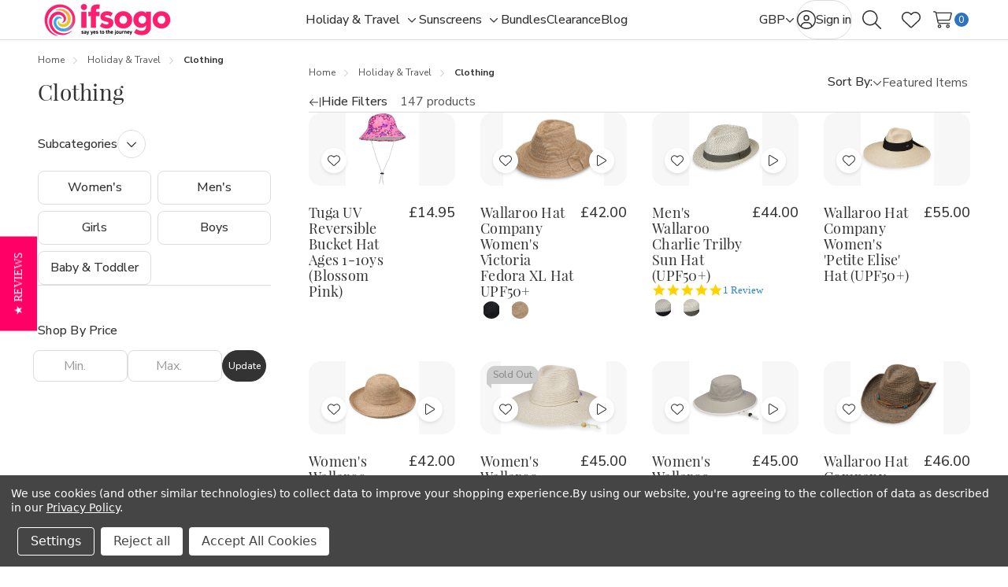

--- FILE ---
content_type: text/html; charset=UTF-8
request_url: https://www.ifsogo.com/clothing/
body_size: 25469
content:


<!DOCTYPE html>
<html class="no-js " lang="en">
    <head>
        <title>Sun Protection Clothing &amp; Hats | UV Wear &amp; Aqua Shoes – Ifsogo</title>
        <link rel="dns-prefetch preconnect" href="https://cdn11.bigcommerce.com/s-4xkxvhbg" crossorigin><link rel="dns-prefetch preconnect" href="https://fonts.googleapis.com/" crossorigin><link rel="dns-prefetch preconnect" href="https://fonts.gstatic.com/" crossorigin>
        <link rel="preload" href="https://cdn11.bigcommerce.com/s-4xkxvhbg/stencil/7b8f8360-5be7-013e-a7c3-52d1cc35d301/e/45c220a0-7a9c-013e-f247-72ea9f9a4d8a/dist/theme-bundle.main.js" as="script">
<link rel="preload" href="https://cdn11.bigcommerce.com/s-4xkxvhbg/stencil/7b8f8360-5be7-013e-a7c3-52d1cc35d301/e/45c220a0-7a9c-013e-f247-72ea9f9a4d8a/dist/theme-bundle.chunk.global.js" as="script">
    <link rel="preload" href="https://cdn11.bigcommerce.com/s-4xkxvhbg/stencil/7b8f8360-5be7-013e-a7c3-52d1cc35d301/e/45c220a0-7a9c-013e-f247-72ea9f9a4d8a/dist/theme-bundle.chunk.shipping-countdown.js" as="script">
        <meta name="keywords" content="Shop sun-safe clothing at Ifsogo. From UV-protection hats and clothing to aqua shoes, find stylish, lightweight essentials for safe, carefree days outdoors."><meta name="description" content="sun protection clothing, UV clothing, UPF clothing, UV hats, beach hats, aqua shoes, kids UV clothing, men’s UV wear, women’s UV wear, holiday clothing, sun-safe clothing, travel clothing"><link rel='canonical' href='https://www.ifsogo.com/clothing/' /><meta name='platform' content='bigcommerce.stencil' />
        
            <link rel="preload" href="https://cdn11.bigcommerce.com/s-4xkxvhbg/stencil/7b8f8360-5be7-013e-a7c3-52d1cc35d301/e/45c220a0-7a9c-013e-f247-72ea9f9a4d8a/dist/theme-bundle.chunk.category.js" as="script">
        <link rel="next" href="https://www.ifsogo.com/clothing/?page=2">


        <link href="https://cdn11.bigcommerce.com/s-4xkxvhbg/product_images/favicon.png?t=1541518690" rel="shortcut icon">
        <meta name="viewport" content="width=device-width, initial-scale=1">

        <script nonce="">
            document.documentElement.className = document.documentElement.className.replace('no-js', 'js');
        </script>

        <script nonce="">
    function browserSupportsAllFeatures() {
        return window.Promise
            && window.fetch
            && window.URL
            && window.URLSearchParams
            && window.WeakMap
            // object-fit support
            && ('objectFit' in document.documentElement.style);
    }

    function loadScript(src) {
        var js = document.createElement('script');
        js.src = src;
        js.nonce = '';
        js.onerror = function () {
            console.error('Failed to load polyfill script ' + src);
        };
        document.head.appendChild(js);
    }

    if (!browserSupportsAllFeatures()) {
        loadScript('https://cdn11.bigcommerce.com/s-4xkxvhbg/stencil/7b8f8360-5be7-013e-a7c3-52d1cc35d301/e/45c220a0-7a9c-013e-f247-72ea9f9a4d8a/dist/theme-bundle.polyfills.js');
    }
</script>
        <script nonce="">window.consentManagerTranslations = `{"locale":"en","locales":{"consent_manager.data_collection_warning":"en","consent_manager.accept_all_cookies":"en","consent_manager.gdpr_settings":"en","consent_manager.data_collection_preferences":"en","consent_manager.manage_data_collection_preferences":"en","consent_manager.use_data_by_cookies":"en","consent_manager.data_categories_table":"en","consent_manager.allow":"en","consent_manager.accept":"en","consent_manager.deny":"en","consent_manager.dismiss":"en","consent_manager.reject_all":"en","consent_manager.category":"en","consent_manager.purpose":"en","consent_manager.functional_category":"en","consent_manager.functional_purpose":"en","consent_manager.analytics_category":"en","consent_manager.analytics_purpose":"en","consent_manager.targeting_category":"en","consent_manager.advertising_category":"en","consent_manager.advertising_purpose":"en","consent_manager.essential_category":"en","consent_manager.esential_purpose":"en","consent_manager.yes":"en","consent_manager.no":"en","consent_manager.not_available":"en","consent_manager.cancel":"en","consent_manager.save":"en","consent_manager.back_to_preferences":"en","consent_manager.close_without_changes":"en","consent_manager.unsaved_changes":"en","consent_manager.by_using":"en","consent_manager.agree_on_data_collection":"en","consent_manager.change_preferences":"en","consent_manager.cancel_dialog_title":"en","consent_manager.privacy_policy":"en","consent_manager.allow_category_tracking":"en","consent_manager.disallow_category_tracking":"en"},"translations":{"consent_manager.data_collection_warning":"We use cookies (and other similar technologies) to collect data to improve your shopping experience.","consent_manager.accept_all_cookies":"Accept All Cookies","consent_manager.gdpr_settings":"Settings","consent_manager.data_collection_preferences":"Website Data Collection Preferences","consent_manager.manage_data_collection_preferences":"Manage Website Data Collection Preferences","consent_manager.use_data_by_cookies":" uses data collected by cookies and JavaScript libraries to improve your shopping experience.","consent_manager.data_categories_table":"The table below outlines how we use this data by category. To opt out of a category of data collection, select 'No' and save your preferences.","consent_manager.allow":"Allow","consent_manager.accept":"Accept","consent_manager.deny":"Deny","consent_manager.dismiss":"Dismiss","consent_manager.reject_all":"Reject all","consent_manager.category":"Category","consent_manager.purpose":"Purpose","consent_manager.functional_category":"Functional","consent_manager.functional_purpose":"Enables enhanced functionality, such as videos and live chat. If you do not allow these, then some or all of these functions may not work properly.","consent_manager.analytics_category":"Analytics","consent_manager.analytics_purpose":"Provide statistical information on site usage, e.g., web analytics so we can improve this website over time.","consent_manager.targeting_category":"Targeting","consent_manager.advertising_category":"Advertising","consent_manager.advertising_purpose":"Used to create profiles or personalize content to enhance your shopping experience.","consent_manager.essential_category":"Essential","consent_manager.esential_purpose":"Essential for the site and any requested services to work, but do not perform any additional or secondary function.","consent_manager.yes":"Yes","consent_manager.no":"No","consent_manager.not_available":"N/A","consent_manager.cancel":"Cancel","consent_manager.save":"Save","consent_manager.back_to_preferences":"Back to Preferences","consent_manager.close_without_changes":"You have unsaved changes to your data collection preferences. Are you sure you want to close without saving?","consent_manager.unsaved_changes":"You have unsaved changes","consent_manager.by_using":"By using our website, you're agreeing to our","consent_manager.agree_on_data_collection":"By using our website, you're agreeing to the collection of data as described in our ","consent_manager.change_preferences":"You can change your preferences at any time","consent_manager.cancel_dialog_title":"Are you sure you want to cancel?","consent_manager.privacy_policy":"Privacy Policy","consent_manager.allow_category_tracking":"Allow [CATEGORY_NAME] tracking","consent_manager.disallow_category_tracking":"Disallow [CATEGORY_NAME] tracking"}}`;</script>

        <script nonce="">
            window.lazySizesConfig = window.lazySizesConfig || {};
            window.lazySizesConfig.loadMode = 1;
        </script>
        <script nonce="" async src="https://cdn11.bigcommerce.com/s-4xkxvhbg/stencil/7b8f8360-5be7-013e-a7c3-52d1cc35d301/e/45c220a0-7a9c-013e-f247-72ea9f9a4d8a/dist/theme-bundle.head_async.js"></script>

        <link href="https://fonts.googleapis.com/css?family=Nunito+Sans:600,500,400,400i,500i,600i,700,700i%7CPlayfair+Display:400&display=block" rel="stylesheet">

        <script nonce="" async src="https://cdn11.bigcommerce.com/s-4xkxvhbg/stencil/7b8f8360-5be7-013e-a7c3-52d1cc35d301/e/45c220a0-7a9c-013e-f247-72ea9f9a4d8a/dist/theme-bundle.font.js"></script>

        <link data-stencil-stylesheet href="https://cdn11.bigcommerce.com/s-4xkxvhbg/stencil/7b8f8360-5be7-013e-a7c3-52d1cc35d301/e/45c220a0-7a9c-013e-f247-72ea9f9a4d8a/css/theme-e2128880-b288-013e-ee93-4ae0f2c61fa9.css" rel="stylesheet">

        <!-- Start Tracking Code for analytics_facebook -->

<script data-bc-cookie-consent="4" type="text/plain">
!function(f,b,e,v,n,t,s){if(f.fbq)return;n=f.fbq=function(){n.callMethod?n.callMethod.apply(n,arguments):n.queue.push(arguments)};if(!f._fbq)f._fbq=n;n.push=n;n.loaded=!0;n.version='2.0';n.queue=[];t=b.createElement(e);t.async=!0;t.src=v;s=b.getElementsByTagName(e)[0];s.parentNode.insertBefore(t,s)}(window,document,'script','https://connect.facebook.net/en_US/fbevents.js');

fbq('set', 'autoConfig', 'false', '316401019189686');
fbq('dataProcessingOptions', []);
fbq('init', '316401019189686', {"external_id":"247cbe84-3666-457a-bbdf-40eb5022e71c"});
fbq('set', 'agent', 'bigcommerce', '316401019189686');

function trackEvents() {
    var pathName = window.location.pathname;

    fbq('track', 'PageView', {}, "");

    // Search events start -- only fire if the shopper lands on the /search.php page
    if (pathName.indexOf('/search.php') === 0 && getUrlParameter('search_query')) {
        fbq('track', 'Search', {
            content_type: 'product_group',
            content_ids: [],
            search_string: getUrlParameter('search_query')
        });
    }
    // Search events end

    // Wishlist events start -- only fire if the shopper attempts to add an item to their wishlist
    if (pathName.indexOf('/wishlist.php') === 0 && getUrlParameter('added_product_id')) {
        fbq('track', 'AddToWishlist', {
            content_type: 'product_group',
            content_ids: []
        });
    }
    // Wishlist events end

    // Lead events start -- only fire if the shopper subscribes to newsletter
    if (pathName.indexOf('/subscribe.php') === 0 && getUrlParameter('result') === 'success') {
        fbq('track', 'Lead', {});
    }
    // Lead events end

    // Registration events start -- only fire if the shopper registers an account
    if (pathName.indexOf('/login.php') === 0 && getUrlParameter('action') === 'account_created') {
        fbq('track', 'CompleteRegistration', {}, "");
    }
    // Registration events end

    

    function getUrlParameter(name) {
        var cleanName = name.replace(/[\[]/, '\[').replace(/[\]]/, '\]');
        var regex = new RegExp('[\?&]' + cleanName + '=([^&#]*)');
        var results = regex.exec(window.location.search);
        return results === null ? '' : decodeURIComponent(results[1].replace(/\+/g, ' '));
    }
}

if (window.addEventListener) {
    window.addEventListener("load", trackEvents, false)
}
</script>
<noscript><img height="1" width="1" style="display:none" alt="null" src="https://www.facebook.com/tr?id=316401019189686&ev=PageView&noscript=1&a=plbigcommerce1.2&eid="/></noscript>

<!-- End Tracking Code for analytics_facebook -->

<!-- Start Tracking Code for analytics_googleanalytics -->

<script data-bc-cookie-consent="3" type="text/plain">
    (function(i,s,o,g,r,a,m){i['GoogleAnalyticsObject']=r;i[r]=i[r]||function(){
    (i[r].q=i[r].q||[]).push(arguments)},i[r].l=1*new Date();a=s.createElement(o),
    m=s.getElementsByTagName(o)[0];a.async=1;a.src=g;m.parentNode.insertBefore(a,m)
    })(window,document,'script','//www.google-analytics.com/analytics.js','ga');

    ga('create', 'UA-741936-1', 'ifsogo.com');
    ga('send', 'pageview');
    ga('require', 'ecommerce', 'ecommerce.js');

    function trackEcommerce() {
    this._addTrans = addTrans;
    this._addItem = addItems;
    this._trackTrans = trackTrans;
    }
    function addTrans(orderID,store,total,tax,shipping,city,state,country) {
    ga('ecommerce:addTransaction', {
        'id': orderID,
        'affiliation': store,
        'revenue': total,
        'tax': tax,
        'shipping': shipping,
        'city': city,
        'state': state,
        'country': country
    });
    }
    function addItems(orderID,sku,product,variation,price,qty) {
    ga('ecommerce:addItem', {
        'id': orderID,
        'sku': sku,
        'name': product,
        'category': variation,
        'price': price,
        'quantity': qty
    });
    }
    function trackTrans() {
        ga('ecommerce:send');
    }
    var pageTracker = new trackEcommerce();
</script>

<script data-bc-cookie-consent="3" type="text/plain" src="https://conduit.mailchimpapp.com/js/stores/store_gpyg663js57l3le49ome/conduit.js"></script>

<script data-bc-cookie-consent="3" type="text/plain" async src="//static.zotabox.com/3/7/3788b903a428e7abde28d928e25233f0/widgets.js"></script>

<meta name="google-site-verification" content="Rn8U8pmdA3j_LIyofSrDG_wokxzbo74FYn6tEpk2X1M" />

<!-- End Tracking Code for analytics_googleanalytics -->

<!-- Start Tracking Code for analytics_siteverification -->

<script async src="https://www.googletagmanager.com/gtag/js?id=UA-741936-1"></script>
<script>
window.dataLayer = window.dataLayer || [];
function gtag(){dataLayer.push(arguments);}
gtag('js', new Date());

gtag('config', 'UA-741936-1', { 'send_page_view': false });

gtag('config', 'AW-1069421046');

function trackEcommerce() {
    function gaAddTrans(orderID, store, total, tax, shipping, city, state, country) {
        ga('ecommerce:addTransaction', {
            id: orderID,
            affiliation: store,
            revenue: total,
            tax: tax,
            shipping: shipping,
            city: city,
            state: state,
            country: country
        });
    }

    function gaAddItems(orderID, sku, product, variation, price, qty) {
        ga('ecommerce:addItem', {
            id: orderID,
            sku: sku,
            name: product,
            category: variation,
            price: price,
            quantity: qty
        });
    }

    function gaTrackTrans() {
        ga('ecommerce:send');
    }

    function gtagAddTrans(orderID, store, total, tax, shipping, city, state, country) {
        this.transaction = {
            transaction_id: orderID,
            affiliation: store,
            value: total,
            tax: tax,
            shipping: shipping,
            items: []
        };
    }

    function gtagAddItem(orderID, sku, product, variation, price, qty) {
        this.transaction.items.push({
            id: sku,
            name: product,
            category: variation,
            price: price,
            quantity: qty
        });
    }

    function gtagTrackTrans() {
        gtag('event', 'purchase', this.transaction);
        gtag('event', 'conversion', {
            'send_to': 'AW-1069421046/TJiJCOjgrpYBEPaj-P0D',
            'value': this.transaction.value,
            'transaction_id': this.transaction.transaction_id,
        });
        this.transaction = null;
    }

    if (typeof gtag === 'function') {
        this._addTrans = gtagAddTrans;
        this._addItem = gtagAddItem;
        this._trackTrans = gtagTrackTrans;
    } else if (typeof ga === 'function') {
        this._addTrans = gaAddTrans;
        this._addItem = gaAddItems;
        this._trackTrans = gaTrackTrans;
    }
}

var pageTracker = new trackEcommerce();

</script>

<!-- End Tracking Code for analytics_siteverification -->


<script type="text/javascript" src="https://checkout-sdk.bigcommerce.com/v1/loader.js" defer ></script>
<script>window.consentManagerStoreConfig = function () { return {"storeName":"ifsogo","privacyPolicyUrl":"https:\/\/www.ifsogo.com\/privacy\/","writeKey":null,"improvedConsentManagerEnabled":true,"AlwaysIncludeScriptsWithConsentTag":true}; };</script>
<script type="text/javascript" src="https://cdn11.bigcommerce.com/shared/js/bodl-consent-32a446f5a681a22e8af09a4ab8f4e4b6deda6487.js" integrity="sha256-uitfaufFdsW9ELiQEkeOgsYedtr3BuhVvA4WaPhIZZY=" crossorigin="anonymous" defer></script>
<script type="text/javascript" src="https://cdn11.bigcommerce.com/shared/js/storefront/consent-manager-config-3013a89bb0485f417056882e3b5cf19e6588b7ba.js" defer></script>
<script type="text/javascript" src="https://cdn11.bigcommerce.com/shared/js/storefront/consent-manager-08633fe15aba542118c03f6d45457262fa9fac88.js" defer></script>
<script type="text/javascript">
var BCData = {};
</script>

<script nonce="">
(function () {
    var xmlHttp = new XMLHttpRequest();

    xmlHttp.open('POST', 'https://bes.gcp.data.bigcommerce.com/nobot');
    xmlHttp.setRequestHeader('Content-Type', 'application/json');
    xmlHttp.send('{"store_id":"1026142","timezone_offset":"0.0","timestamp":"2026-01-21T08:57:17.63763500Z","visit_id":"36c753f6-b918-43a2-a69a-cd93b617cb64","channel_id":1}');
})();
</script>










    </head>
    <body class="page-type-category">
        <svg data-src="https://cdn11.bigcommerce.com/s-4xkxvhbg/stencil/7b8f8360-5be7-013e-a7c3-52d1cc35d301/e/45c220a0-7a9c-013e-f247-72ea9f9a4d8a/img/icon-sprite.svg" class="icons-svg-sprite"></svg>

        <a href="#main-content" class="skip-to-main-link">Skip to main content</a>
<div data-content-region="header_top--global"></div>
<div data-content-region="header_top"></div>

<header class="header _left" data-sticky-header>
        <div class="container">
            <div class="header-left">
                <button class="navUser-action _menu" type="button" data-collapsible="navPages"
    data-collapsible-disabled-breakpoint="medium"
    data-collapsible-disabled-state="open"
    data-collapsible-enabled-state="closed"
    aria-expanded="false"
    data-menu-toggle
>
    <i class="icon">
        <svg class="_open"><use href="#icon-bars"></use></svg>
        <svg class="_close"><use href="#icon-xmark-large"></use></svg>
    </i>
    <span class="is-srOnly">Toggle menu</span>
</button>                    <div class="header-logo">
        <a href="https://www.ifsogo.com/" class="header-logo-link" data-header-logo-link>
        <div class="header-logo-image-container">
            <img class="header-logo-image"
                    src="https://cdn11.bigcommerce.com/s-4xkxvhbg/images/stencil/175x50/new-ifsogo-logo-2026_1764774953__81093.original.png"
                    srcset="https://cdn11.bigcommerce.com/s-4xkxvhbg/images/stencil/175x50/new-ifsogo-logo-2026_1764774953__81093.original.png 1x, https://cdn11.bigcommerce.com/s-4xkxvhbg/images/stencil/350x100/new-ifsogo-logo-2026_1764774953__81093.original.png 2x"
                    alt="ifsogo"
                    title="ifsogo">
        </div>
</a>    </div>
            </div>
            <div class="navPages" id="navPages">

    <ul class="navPages-list">
            <li class="navPages-item" data-menu-gap-cover>
                        <a class="navPages-action  activePage " href="https://www.ifsogo.com/holiday-travel/"
        data-collapsible="navPages-subMenu-29"
        data-collapsible-disabled-breakpoint="medium"
        data-collapsible-disabled-state="close"
        data-collapsible-enabled-state="close"
        aria-controls="navPages-subMenu-29"
        aria-expanded="false"
    >
        <span class="navPages-label">Holiday &amp; Travel</span>
    </a>
    <button class="navPages-subMenu-toggle _depth-1" type="button"
        data-collapsible="navPages-subMenu-29"
        aria-controls="navPages-subMenu-29"
        aria-expanded="false"
        aria-label="Toggle sub-menu"
    >
        <span class="is-srOnly">Toggle sub-menu</span>
        <i class="icon hide-desktop" aria-hidden="true"><svg><use href="#icon-arrow-right-long"></use></svg></i>
        <i class="icon hide-mobile-tablet" aria-hidden="true"><svg><use href="#icon-chevron-down"></use></svg></i>
    </button>
    <div class="navPages-megaMenu" id="navPages-subMenu-29" aria-hidden="true" data-menu-dropdown>
        <ul class="navPages-megaMenu-childList">
            <li class="navPages-childList-item _parent _mega _depth-1">
                <a class="navPages-childList-action  _parent _depth-1 " href="https://www.ifsogo.com/holiday-travel/"
                    data-collapsible="navPages-subMenu-29"
                    aria-controls="navPages-subMenu-29"
                    aria-expanded="false"
                >
                    <i class="icon" aria-hidden="true"><svg><use href="#icon-arrow-left-long"></use></svg></i>
                    <span class="navPages-childList-label">Holiday &amp; Travel</span>
                </a>
            </li>
            <li class="navPages-widgetRegion">
                <div data-content-region="menu_left_29--global"><div data-layout-id="1fbdb4d5-f814-41d9-a8b2-ba4e63b9536e">       <div data-sub-layout-container="1fbe26f4-44a9-4edf-afd4-abc2aa689fce" data-layout-name="Layout">
    <style data-container-styling="1fbe26f4-44a9-4edf-afd4-abc2aa689fce">
        [data-sub-layout-container="1fbe26f4-44a9-4edf-afd4-abc2aa689fce"] {
            box-sizing: border-box;
            display: flex;
            flex-wrap: wrap;
            z-index: 0;
            position: relative;
            height: ;
            padding-top: 0px;
            padding-right: 0px;
            padding-bottom: 0px;
            padding-left: 0px;
            margin-top: 0px;
            margin-right: 0px;
            margin-bottom: 0px;
            margin-left: 0px;
            border-width: 0px;
            border-style: solid;
            border-color: #333333;
        }

        [data-sub-layout-container="1fbe26f4-44a9-4edf-afd4-abc2aa689fce"]:after {
            display: block;
            position: absolute;
            top: 0;
            left: 0;
            bottom: 0;
            right: 0;
            background-size: cover;
            z-index: auto;
        }
    </style>

    <div data-sub-layout="d4bc8dab-385e-46bf-a0be-df68bbe7dcdb">
        <style data-column-styling="d4bc8dab-385e-46bf-a0be-df68bbe7dcdb">
            [data-sub-layout="d4bc8dab-385e-46bf-a0be-df68bbe7dcdb"] {
                display: flex;
                flex-direction: column;
                box-sizing: border-box;
                flex-basis: 100%;
                max-width: 100%;
                z-index: 0;
                position: relative;
                height: ;
                padding-top: 0px;
                padding-right: 10.5px;
                padding-bottom: 0px;
                padding-left: 10.5px;
                margin-top: 0px;
                margin-right: 0px;
                margin-bottom: 0px;
                margin-left: 0px;
                border-width: 0px;
                border-style: solid;
                border-color: #333333;
                justify-content: center;
            }
            [data-sub-layout="d4bc8dab-385e-46bf-a0be-df68bbe7dcdb"]:after {
                display: block;
                position: absolute;
                top: 0;
                left: 0;
                bottom: 0;
                right: 0;
                background-size: cover;
                z-index: auto;
            }
            @media only screen and (max-width: 700px) {
                [data-sub-layout="d4bc8dab-385e-46bf-a0be-df68bbe7dcdb"] {
                    flex-basis: 100%;
                    max-width: 100%;
                }
            }
        </style>
        <div data-widget-id="277b2954-4493-4e51-bc6e-515dad5eac43" data-placement-id="cdff78d2-10e5-4e6e-9eed-c64e7b2cae80" data-placement-status="ACTIVE"><style>
    #sd-image-277b2954-4493-4e51-bc6e-515dad5eac43 {
        display: flex;
        align-items: center;
        background: url('https://cdn11.bigcommerce.com/s-4xkxvhbg/images/stencil/original/image-manager/scf-badge.png?t=1543313753') no-repeat;
        opacity: calc(100 / 100);


            background-size: contain;

            height: auto;

        background-position:
                center
                center
;


        padding-top: 0px;
        padding-right: 0px;
        padding-bottom: 0px;
        padding-left: 0px;

        margin-top: 0px;
        margin-right: 0px;
        margin-bottom: 0px;
        margin-left: 0px;
    }

    #sd-image-277b2954-4493-4e51-bc6e-515dad5eac43 * {
        margin: 0px;
    }

    #sd-image-277b2954-4493-4e51-bc6e-515dad5eac43 img {
        width: auto;
        opacity: 0;

            height: auto;
    }

    @media only screen and (max-width: 700px) {
        #sd-image-277b2954-4493-4e51-bc6e-515dad5eac43 {
        }
    }
</style>

<div>
    
    <div id="sd-image-277b2954-4493-4e51-bc6e-515dad5eac43" data-edit-mode="">
        <img src="https://cdn11.bigcommerce.com/s-4xkxvhbg/images/stencil/original/image-manager/scf-badge.png?t=1543313753" alt="">
    </div>
    
</div>


</div>
    </div>
</div>

</div></div>
            </li>
                <li class="navPages-megaMenu-column _left">
                        <a class="navPages-childList-action _mega " href="https://www.ifsogo.com/holiday-travel/1st-aid/">
        <span class="navPages-label">1st Aid</span>
    </a>
                </li>
                <li class="navPages-megaMenu-column _left">
                        <a class="navPages-childList-action _mega " href="https://www.ifsogo.com/holiday-travel/aquashoes/">
        <span class="navPages-label">Aquashoes</span>
    </a>
                </li>
                <li class="navPages-megaMenu-column _left">
                        <a class="navPages-childList-action _mega " href="https://www.ifsogo.com/holiday-travel/at-the-beach/">
        <span class="navPages-label">At The Beach</span>
    </a>
                </li>
                <li class="navPages-megaMenu-column _left">
                        <a class="navPages-childList-action _mega  activePage" href="https://www.ifsogo.com/clothing/">
        <span class="navPages-label">Clothing</span>
    </a>
    <div class="navPages-megaMenu-subMenu">
        <ul class="navPages-megaMenu-childList">
                <li class="navPages-childList-item">
                        <a class="navPages-childList-action" href="https://www.ifsogo.com/clothing/womens/">
        <span class="navPages-label">Women&#x27;s</span>
    </a>
                </li>
                <li class="navPages-childList-item">
                        <a class="navPages-childList-action" href="https://www.ifsogo.com/clothing/mens/">
        <span class="navPages-label">Men&#x27;s</span>
    </a>
                </li>
                <li class="navPages-childList-item">
                        <a class="navPages-childList-action" href="https://www.ifsogo.com/clothing/girls/">
        <span class="navPages-label">Girls</span>
    </a>
                </li>
                <li class="navPages-childList-item">
                        <a class="navPages-childList-action" href="https://www.ifsogo.com/clothing/boys/">
        <span class="navPages-label">Boys</span>
    </a>
                </li>
                <li class="navPages-childList-item">
                        <a class="navPages-childList-action" href="https://www.ifsogo.com/clothing/baby-toddler/">
        <span class="navPages-label">Baby &amp; Toddler</span>
    </a>
                </li>
        </ul>
    </div>
                </li>
                <li class="navPages-megaMenu-column _left">
                        <a class="navPages-childList-action _mega " href="https://www.ifsogo.com/holiday-travel/holiday-electricals/">
        <span class="navPages-label">Holiday Electricals</span>
    </a>
                </li>
                <li class="navPages-megaMenu-column _left">
                        <a class="navPages-childList-action _mega " href="https://www.ifsogo.com/holiday-travel/inflatables/">
        <span class="navPages-label">Inflatables</span>
    </a>
                </li>
                <li class="navPages-megaMenu-column _left">
                        <a class="navPages-childList-action _mega " href="https://www.ifsogo.com/holiday-travel/insect-repellents/">
        <span class="navPages-label">Insect Repellents</span>
    </a>
                </li>
                <li class="navPages-megaMenu-column _left">
                        <a class="navPages-childList-action _mega " href="https://www.ifsogo.com/holiday-travel/luggage-bags/">
        <span class="navPages-label">Luggage &amp; Bags</span>
    </a>
                </li>
                <li class="navPages-megaMenu-column _left">
                        <a class="navPages-childList-action _mega " href="https://www.ifsogo.com/holiday-travel/swim-snorkel/">
        <span class="navPages-label">Swim &amp; Snorkel</span>
    </a>
    <div class="navPages-megaMenu-subMenu">
        <ul class="navPages-megaMenu-childList">
                <li class="navPages-childList-item">
                        <a class="navPages-childList-action" href="https://www.ifsogo.com/holiday-travel/swim-snorkel/goggles-swim-gear/">
        <span class="navPages-label">Goggles &amp; Swim Gear</span>
    </a>
                </li>
                <li class="navPages-childList-item">
                        <a class="navPages-childList-action" href="https://www.ifsogo.com/holiday-travel/swim-snorkel/snorkels-masks-fins/">
        <span class="navPages-label">Snorkels, Masks &amp; Fins</span>
    </a>
                </li>
        </ul>
    </div>
                </li>
                <li class="navPages-megaMenu-column _left">
                        <a class="navPages-childList-action _mega " href="https://www.ifsogo.com/holiday-travel/toiletries/">
        <span class="navPages-label">Toiletries</span>
    </a>
                </li>
                <li class="navPages-megaMenu-column _left">
                        <a class="navPages-childList-action _mega " href="https://www.ifsogo.com/holiday-travel/waterproof-cases/">
        <span class="navPages-label">Waterproof Cases</span>
    </a>
                </li>
            <li class="navPages-widgetRegion _right">
                <div data-content-region="menu_right_29--global"></div>
            </li>
            <li class="navPages-widgetRegion _top">
                <div data-content-region="menu_top_29--global"></div>
            </li>
        </ul>
    </div>
            </li>
            <li class="navPages-item" data-menu-gap-cover>
                        <a class="navPages-action  " href="https://www.ifsogo.com/sunscreens/"
        data-collapsible="navPages-subMenu-24"
        data-collapsible-disabled-breakpoint="medium"
        data-collapsible-disabled-state="close"
        data-collapsible-enabled-state="close"
        aria-controls="navPages-subMenu-24"
        aria-expanded="false"
    >
        <span class="navPages-label">Sunscreens</span>
    </a>
    <button class="navPages-subMenu-toggle _depth-1" type="button"
        data-collapsible="navPages-subMenu-24"
        aria-controls="navPages-subMenu-24"
        aria-expanded="false"
        aria-label="Toggle sub-menu"
    >
        <span class="is-srOnly">Toggle sub-menu</span>
        <i class="icon hide-desktop" aria-hidden="true"><svg><use href="#icon-arrow-right-long"></use></svg></i>
        <i class="icon hide-mobile-tablet" aria-hidden="true"><svg><use href="#icon-chevron-down"></use></svg></i>
    </button>
    <div class="navPages-megaMenu" id="navPages-subMenu-24" aria-hidden="true" data-menu-dropdown>
        <ul class="navPages-megaMenu-childList">
            <li class="navPages-childList-item _parent _mega _depth-1">
                <a class="navPages-childList-action  _parent _depth-1 " href="https://www.ifsogo.com/sunscreens/"
                    data-collapsible="navPages-subMenu-24"
                    aria-controls="navPages-subMenu-24"
                    aria-expanded="false"
                >
                    <i class="icon" aria-hidden="true"><svg><use href="#icon-arrow-left-long"></use></svg></i>
                    <span class="navPages-childList-label">Sunscreens</span>
                </a>
            </li>
            <li class="navPages-widgetRegion">
                <div data-content-region="menu_left_24--global"></div>
            </li>
                <li class="navPages-megaMenu-column _left">
                        <a class="navPages-childList-action _mega " href="https://www.ifsogo.com/sunscreens/evy-sunscreen-mousse/">
        <span class="navPages-label">Evy Sunscreen Mousse</span>
    </a>
                </li>
                <li class="navPages-megaMenu-column _left">
                        <a class="navPages-childList-action _mega " href="https://www.ifsogo.com/sunscreens/rona-ross-prickly-heat/">
        <span class="navPages-label">Rona Ross - Prickly Heat</span>
    </a>
                </li>
                <li class="navPages-megaMenu-column _left">
                        <a class="navPages-childList-action _mega " href="https://www.ifsogo.com/sunscreens/ultrasun-once-a-day/">
        <span class="navPages-label">Ultrasun - Once a Day</span>
    </a>
                </li>
                <li class="navPages-megaMenu-column _left">
                        <a class="navPages-childList-action _mega " href="https://www.ifsogo.com/sunscreens/self-tanning/">
        <span class="navPages-label">Tanning &amp; Self-Tanning</span>
    </a>
                </li>
            <li class="navPages-widgetRegion _right">
                <div data-content-region="menu_right_24--global"></div>
            </li>
            <li class="navPages-widgetRegion _top">
                <div data-content-region="menu_top_24--global"></div>
            </li>
        </ul>
    </div>
            </li>
            <li class="navPages-item" >
                        <a class="navPages-action  " href="https://www.ifsogo.com/bundles/">
        <span class="navPages-label">Bundles</span>
    </a>
            </li>
            <li class="navPages-item" >
                        <a class="navPages-action  " href="https://www.ifsogo.com/clearance/">
        <span class="navPages-label">Clearance</span>
    </a>
            </li>
    </ul>

    <ul class="navPages-list _webpages ">
            <li class="navPages-item
                " >
                        <a class="navPages-action  _webpage" href="https://www.ifsogo.com/blog/">
        <span class="navPages-label">Blog</span>
    </a>
            </li>
            <li class="navPages-item _currency">
                <a class="navPages-action _webpage" href="#"
                    data-collapsible="navPages-currency"
                    aria-controls="navPages-currency"
                    aria-expanded="false"
                    aria-label="Currency: GBP"
                >
                    <span class="navPages-label">Currency: GBP</span>
                    <i class="icon" aria-hidden="true"><svg><use href="#icon-arrow-right-long"></use></svg></i>
                </a>
                <div class="navPages-subMenu" id="navPages-currency" aria-hidden="true" data-menu-dropdown>
                    <ul class="navPages-childList">
                        <li class="navPages-childList-item _parent _depth-1">
                            <a class="navPages-childList-action  _parent _depth-1 _webpage" href="#"
                                data-collapsible="navPages-currency"
                                aria-controls="navPages-currency"
                                aria-expanded="false"
                            >
                                <i class="icon" aria-hidden="true"><svg><use href="#icon-arrow-left-long"></use></svg></i>
                                <span class="navPages-childList-label">Currency: GBP</span>
                            </a>
                        </li>
                            <li class="navPages-childList-item">
                                <a class="navPages-childList-action  activePage" href="https://www.ifsogo.com/clothing/?setCurrencyId&#x3D;1"
                                    data-currency-code="GBP"
                                        data-cart-currency-switch-url="https://www.ifsogo.com/cart/change-currency"
                                    data-warning="Promotions and gift certificates that don&#x27;t apply to the new currency will be removed from your cart. Are you sure you want to continue?"
                                >
                                    <span class="navPages-label">British Pounds</span>
                                </a>
                            </li>
                            <li class="navPages-childList-item">
                                <a class="navPages-childList-action " href="https://www.ifsogo.com/clothing/?setCurrencyId&#x3D;2"
                                    data-currency-code="EUR"
                                        data-cart-currency-switch-url="https://www.ifsogo.com/cart/change-currency"
                                    data-warning="Promotions and gift certificates that don&#x27;t apply to the new currency will be removed from your cart. Are you sure you want to continue?"
                                >
                                    <span class="navPages-label">Euro</span>
                                </a>
                            </li>
                    </ul>
                </div>
            </li>
    </ul>
        <div class="navPages-list _account">
            <p><span class="navPages-list-heading">Sign in</span></p>
            <p>
                Create an account with us and you&#x27;ll be able to:
                Check out faster,
                Save multiple shipping addresses,
                Access your order history,
                Track new orders,
                Save items to your Wish List
            </p>
            <p><a class="button button--primary" href="/login.php">Sign in</a></p>
                <p>Don&#x27;t have an account? <a href="/login.php?action&#x3D;create_account">Sign up</a></p>
        </div>
</div>            <div class="header-right" data-nav-user>
                        <button class="navUser-action _currency" type="button"
            data-collapsible="navUser-currency"
            aria-controls="navUser-currency"
            aria-expanded="false"
            aria-label="GBP"
            data-menu-gap-cover
        >
            <span class="navUser-label-alt">GBP</span>
            <i class="icon" aria-hidden="true"><svg><use href="#icon-chevron-down" /></svg></i>
        </button>
        <div class="navUser-subMenu" id="navUser-currency" aria-hidden="true" data-menu-dropdown >
            <ul class="navUser-childList">
                    <li class="navUser-childList-item">
                        <a class="navUser-childList-action" href="https://www.ifsogo.com/clothing/?setCurrencyId=1"
                            data-currency-code="GBP"
                                data-cart-currency-switch-url="https://www.ifsogo.com/cart/change-currency"
                            data-warning="Promotions and gift certificates that don&#x27;t apply to the new currency will be removed from your cart. Are you sure you want to continue?"
                        >
                                <strong>GBP - British Pounds</strong>
                        </a>
                    </li>
                    <li class="navUser-childList-item">
                        <a class="navUser-childList-action" href="https://www.ifsogo.com/clothing/?setCurrencyId=2"
                            data-currency-code="EUR"
                                data-cart-currency-switch-url="https://www.ifsogo.com/cart/change-currency"
                            data-warning="Promotions and gift certificates that don&#x27;t apply to the new currency will be removed from your cart. Are you sure you want to continue?"
                        >
                                EUR - Euro
                        </a>
                    </li>
            </ul>
        </div>
                    <a class="navUser-action _hasLabel" href="/login.php" aria-label="Sign in">
        <i class="icon"><svg><use href="#icon-circle-user"></use></svg></i>
        <span class="navUser-label">Sign in</span>
    </a>
                <div class="navUser-list">
    <button class="navUser-action" type="button" data-papathemes-quick-search-toggle>
        <i class="icon"><svg><use href="#icon-magnifying-glass"></use></svg></i>
        <span class="is-srOnly">Search</span>
    </button>
        <button class="navUser-action" type="button" data-wishlist-open>
            <i class="icon"><svg><use href="#icon-heart"></use></svg></i>
            <span class="is-srOnly">Wish Lists</span>
        </button>
    <a class="navUser-action" type="button"
            data-cart-drawer-toggle
        href="/cart.php"
        aria-label="Cart with 0 items"
    >
        <i class="icon"><svg><use href="#icon-cart-shopping"></use></svg></i>
        <span class="countPill cart-quantity"></span>
    </a>
</div>            </div>
        </div>
</header>


<div class="eyeva__mobileCategoryNav">
            <div class="container">
                <ul class="eyeva__mobileCategoryNav-list">
                        <li class="eyeva__mobileCategoryNav-item">
                            <a href="https://www.ifsogo.com/holiday-travel/" class="eyeva__mobileCategoryNav-link  _active">Holiday &amp; Travel</a>
                        </li>
                        <li class="eyeva__mobileCategoryNav-item">
                            <a href="https://www.ifsogo.com/sunscreens/" class="eyeva__mobileCategoryNav-link ">Sunscreens</a>
                        </li>
                        <li class="eyeva__mobileCategoryNav-item">
                            <a href="https://www.ifsogo.com/bundles/" class="eyeva__mobileCategoryNav-link ">Bundles</a>
                        </li>
                        <li class="eyeva__mobileCategoryNav-item">
                            <a href="https://www.ifsogo.com/clearance/" class="eyeva__mobileCategoryNav-link ">Clearance</a>
                        </li>
                </ul>
            </div>
    <div data-content-region="header_bottom_mobile--global"></div>
</div>

<div data-content-region="header_bottom--global"></div>
<div data-content-region="header_bottom"></div>
        <div class="body" id="main-content" data-currency-code="GBP">
     
    <div class="container">
        
<div class="plp-page">
    <div class="plp-page-header is-open" id="page-sidebar-header">
        <nav aria-label="Breadcrumb">
    <ol class="breadcrumbs">
                <li class="breadcrumb ">
                    <a class="breadcrumb-label"
                       href="https://www.ifsogo.com/"
                       
                    >
                        <i class="icon" aria-hidden="true"><svg><use href="#icon-chevron-right"></use></svg></i>
                        <span>Home</span>
                    </a>
                </li>
                <li class="breadcrumb ">
                    <a class="breadcrumb-label"
                       href="https://www.ifsogo.com/holiday-travel/"
                       
                    >
                        <i class="icon" aria-hidden="true"><svg><use href="#icon-chevron-right"></use></svg></i>
                        <span>Holiday &amp; Travel</span>
                    </a>
                </li>
                <li class="breadcrumb is-active">
                    <a class="breadcrumb-label"
                       href="https://www.ifsogo.com/clothing/"
                       aria-current="page"
                    >
                        <i class="icon" aria-hidden="true"><svg><use href="#icon-chevron-right"></use></svg></i>
                        <span>Clothing</span>
                    </a>
                </li>
    </ol>
</nav>

<script type="application/ld+json"  nonce="">
{
    "@context": "https://schema.org",
    "@type": "BreadcrumbList",
    "itemListElement":
    [
        {
            "@type": "ListItem",
            "position": 1,
            "item": {
                "@id": "https://www.ifsogo.com/",
                "name": "Home"
            }
        },
        {
            "@type": "ListItem",
            "position": 2,
            "item": {
                "@id": "https://www.ifsogo.com/holiday-travel/",
                "name": "Holiday & Travel"
            }
        },
        {
            "@type": "ListItem",
            "position": 3,
            "item": {
                "@id": "https://www.ifsogo.com/clothing/",
                "name": "Clothing"
            }
        }
    ]
}
</script>
            <h1 class="plp-page-title">Clothing</h1>



        <div data-content-region="category_below_header"></div>
    </div>

        <aside class="plp-page-sidebar" id="page-sidebar">
    <div class="plp-page-sidebar-modal">
        <button class="plp-page-sidebar-modal-close" type="button" title="Close" data-collapsible="page-sidebar">
            <span class="aria-description--hidden">Close</span>
            <span class="icon" aria-hidden="true">
                <svg><use href="#icon-xmark-large"></use></svg>
            </span>
        </button>
        <div class="plp-page-sidebar-modal-header">
            Filters
        </div>
        <div class="faceted-search-container" id="faceted-search-container">
            <nav class="faceted-search-container-nav">
        <div class="sidebarBlock">
            <h2 class="sidebarBlock-heading">
                <button class="button button--plain is-open" type="button" aria-expanded="true" aria-controls="sidebar-subcategories" data-collapsible="sidebar-subcategories">
                    <span class="_title">Subcategories</span>
                    <i class="icon" aria-hidden="true"><svg><use href="#icon-chevron-down"></use></svg></i>
                </button>
            </h2>
            <ul class="sidebarBlock-list is-open" id="sidebar-subcategories" aria-hidden="false">
                <li class="sidebarBlock-list-item">
                    <a class="sidebarBlock-list-action" href="https://www.ifsogo.com/clothing/womens/" title="Women&#x27;s">Women&#x27;s</a>
                </li>
                <li class="sidebarBlock-list-item">
                    <a class="sidebarBlock-list-action" href="https://www.ifsogo.com/clothing/mens/" title="Men&#x27;s">Men&#x27;s</a>
                </li>
                <li class="sidebarBlock-list-item">
                    <a class="sidebarBlock-list-action" href="https://www.ifsogo.com/clothing/girls/" title="Girls">Girls</a>
                </li>
                <li class="sidebarBlock-list-item">
                    <a class="sidebarBlock-list-action" href="https://www.ifsogo.com/clothing/boys/" title="Boys">Boys</a>
                </li>
                <li class="sidebarBlock-list-item">
                    <a class="sidebarBlock-list-action" href="https://www.ifsogo.com/clothing/baby-toddler/" title="Baby &amp; Toddler">Baby &amp; Toddler</a>
                </li>
            </ul>
        </div>

            <div class="sidebarBlock">
        <h2 class="sidebarBlock-heading" data-shop-by-price>Shop By Price</h2>

        <form id="facet-range-form" class="form" method="get" data-faceted-search-range novalidate>
    <input type="hidden" name="search_query" value="">
    <fieldset class="form-fieldset">
        <div class="form-minMaxRow">
            <div class="form-field">
                <input
                    name="price_min"
                    placeholder="Min."
                    min="0"
                    class="form-input form-input--small"
                    required
                    type="number"
                    value=""
                    aria-label="Min."
                    aria-describedby="min_price_description"
                />
                <span id="min_price_description" class="aria-description--hidden">Enter the minimum price to filter products by</span>
            </div>

            <div class="form-field">
                <input
                    name="price_max"
                    placeholder="Max."
                    min="0"
                    class="form-input form-input--small"
                    required
                    type="number"
                    value=""
                    aria-label="Max."
                    aria-describedby="max_price_description"
                />
                <span id="max_price_description" class="aria-description--hidden">Enter the maximum price to filter products by</span>
            </div>

            <div class="form-field">
                <button class="button button--small" type="submit">
                    Update
                </button>
            </div>
        </div>

        <div class="form-inlineMessage" aria-live="polite" role="alert"></div>
    </fieldset>
</form>

        <div class="reset-filters force-hide-mobile-tablet">
            <a href="https://www.ifsogo.com/clothing/" class="button button--outline button--small reset-btn">Reset</a>
            <span class="reset-message aria-description--hidden">The filter has been reset</span>
        </div>

        <div class="reset-filters force-hide-desktop">
            <div class="faceted-search-container-nav-footer">
                <a href="https://www.ifsogo.com/clothing/" class="button button--outline reset-btn">Reset</a>
                <span class="reset-message aria-description--hidden">The filter has been reset</span>
                <button class="button button--primary" type="button" title="Close" data-collapsible="page-sidebar">
                    View 147 products
                </button>
            </div>
        </div>
    </div>

</nav>
        </div>
    </div>
</aside>
    <main class="plp-page-main" id="product-listing-container">
        

<div class="plp-page-main-header">

    <div class="_left">
        <nav aria-label="Breadcrumb">
    <ol class="breadcrumbs">
                <li class="breadcrumb ">
                    <a class="breadcrumb-label"
                       href="https://www.ifsogo.com/"
                       
                    >
                        <i class="icon" aria-hidden="true"><svg><use href="#icon-chevron-right"></use></svg></i>
                        <span>Home</span>
                    </a>
                </li>
                <li class="breadcrumb ">
                    <a class="breadcrumb-label"
                       href="https://www.ifsogo.com/holiday-travel/"
                       
                    >
                        <i class="icon" aria-hidden="true"><svg><use href="#icon-chevron-right"></use></svg></i>
                        <span>Holiday &amp; Travel</span>
                    </a>
                </li>
                <li class="breadcrumb is-active">
                    <a class="breadcrumb-label"
                       href="https://www.ifsogo.com/clothing/"
                       aria-current="page"
                    >
                        <i class="icon" aria-hidden="true"><svg><use href="#icon-chevron-right"></use></svg></i>
                        <span>Clothing</span>
                    </a>
                </li>
    </ol>
</nav>

<script type="application/ld+json"  nonce="">
{
    "@context": "https://schema.org",
    "@type": "BreadcrumbList",
    "itemListElement":
    [
        {
            "@type": "ListItem",
            "position": 1,
            "item": {
                "@id": "https://www.ifsogo.com/",
                "name": "Home"
            }
        },
        {
            "@type": "ListItem",
            "position": 2,
            "item": {
                "@id": "https://www.ifsogo.com/holiday-travel/",
                "name": "Holiday & Travel"
            }
        },
        {
            "@type": "ListItem",
            "position": 3,
            "item": {
                "@id": "https://www.ifsogo.com/clothing/",
                "name": "Clothing"
            }
        }
    ]
}
</script>

        <button class="button button--plain eyeva__sidebar-toggle is-open" type="button" data-collapsible="page-sidebar-header" aria-expanded="true">
            <i class="icon" aria-hidden="true"><svg><use href="#icon-arrow-left-from-line"></use></svg></i>
            <span class="_title _on">Hide Filters</span>
            <span class="_title _off">Show Filters</span>
        </button>

        <span class="_products-count">
            147 products
        </span>
    </div>

    <span class="_plp-name">Clothing</span>

        <form class="sortBox" method="get" data-sort-by="product">
    <fieldset class="form-fieldset">
    <div class="form-field">
        <label class="form-label" for="sort">
            Sort By:
            <i class="icon" aria-hidden="true"><svg><use href="#icon-chevron-down"/></svg></i>
        </label>
        <select class="form-select form-select--small " name="sort" id="sort" role="listbox">
            <option value="featured" selected>Featured Items</option>
            <option value="newest" >Newest Items</option>
            <option value="bestselling" >Best Selling</option>
            <option value="alphaasc" >A to Z</option>
            <option value="alphadesc" >Z to A</option>
            <option value="avgcustomerreview" >By Review</option>
            <option value="priceasc" >Price: Ascending</option>
            <option value="pricedesc" >Price: Descending</option>
        </select>
    </div>
</fieldset>
</form>

    <div class="facetedSearch-selected">
    <button type="button" class="plp-page-sidebar-toggle"
        data-collapsible="page-sidebar"
        data-collapsible-disabled-breakpoint="medium"
        data-collapsible-disabled-state="open"
        data-collapsible-enabled-state="closed"
        >
        <span class="_indicator">
            <i class="icon" aria-hidden="true">
                <svg><use href="#icon-sliders-up"/></svg>
            </i>
        </span>

        <span class="_text">
            Filters
        </span>

    </button>

</div></div>




    <div data-list-name="Category: Clothing" role="region" aria-label="Filtered products">
            
    <ul class="productGrid ">
        <li class="product">
            <article
    class="card
    
    "
    data-test="card-472"
    data-event-type="list"
    data-entity-id="472"
    data-position="1"
    data-name="Tuga UV Reversible Bucket Hat Ages 1-10ys (Blossom Pink)"
    data-product-category="
            Holiday &amp; Travel/Clothing/Girls/UV Swimwear,
                Holiday &amp; Travel/Clothing/Girls/UV Swimwear/UV Swim Hats
    "
    data-product-brand="Tuga"
    data-product-price="
            14.95
"
    data-product-simple="false"
>
    <figure class="card-figure">
        <a href="https://www.ifsogo.com/tuga-uv-reversible-bucket-hat-ages-1-10ys-blossom-pink/"
           class="card-figure__link"
           aria-label="Tuga UV Reversible Bucket Hat Ages 1-10ys (Blossom Pink), £14.95

"
           data-event-type="product-click"
        >
            <div class="card-img-container">
                <img src="https://cdn11.bigcommerce.com/s-4xkxvhbg/images/stencil/500x250/products/472/3289/tuga-girls-reversible-blossom-pink-bucket-hat__28882.1519135278__79335.1759490828.jpg?c=2" alt="Girls Tuga reversible uv bucket hat blossom pink" title="Girls Tuga reversible uv bucket hat blossom pink" data-sizes="auto"
    srcset="https://cdn11.bigcommerce.com/s-4xkxvhbg/images/stencil/80w/products/472/3289/tuga-girls-reversible-blossom-pink-bucket-hat__28882.1519135278__79335.1759490828.jpg?c=2"
data-srcset="https://cdn11.bigcommerce.com/s-4xkxvhbg/images/stencil/80w/products/472/3289/tuga-girls-reversible-blossom-pink-bucket-hat__28882.1519135278__79335.1759490828.jpg?c=2 80w, https://cdn11.bigcommerce.com/s-4xkxvhbg/images/stencil/160w/products/472/3289/tuga-girls-reversible-blossom-pink-bucket-hat__28882.1519135278__79335.1759490828.jpg?c=2 160w, https://cdn11.bigcommerce.com/s-4xkxvhbg/images/stencil/320w/products/472/3289/tuga-girls-reversible-blossom-pink-bucket-hat__28882.1519135278__79335.1759490828.jpg?c=2 320w, https://cdn11.bigcommerce.com/s-4xkxvhbg/images/stencil/640w/products/472/3289/tuga-girls-reversible-blossom-pink-bucket-hat__28882.1519135278__79335.1759490828.jpg?c=2 640w, https://cdn11.bigcommerce.com/s-4xkxvhbg/images/stencil/960w/products/472/3289/tuga-girls-reversible-blossom-pink-bucket-hat__28882.1519135278__79335.1759490828.jpg?c=2 960w, https://cdn11.bigcommerce.com/s-4xkxvhbg/images/stencil/1280w/products/472/3289/tuga-girls-reversible-blossom-pink-bucket-hat__28882.1519135278__79335.1759490828.jpg?c=2 1280w, https://cdn11.bigcommerce.com/s-4xkxvhbg/images/stencil/1920w/products/472/3289/tuga-girls-reversible-blossom-pink-bucket-hat__28882.1519135278__79335.1759490828.jpg?c=2 1920w, https://cdn11.bigcommerce.com/s-4xkxvhbg/images/stencil/2560w/products/472/3289/tuga-girls-reversible-blossom-pink-bucket-hat__28882.1519135278__79335.1759490828.jpg?c=2 2560w"

class="lazyload card-image"

 />
            </div>
        </a>
        <div class="card-badges">

</div>
        <figcaption class="card-figcaption">
            <div class="card-figcaption-body">
                <div class="_bottomLeft">
                        <div class="card-wishlist">
    <form action="/wishlist.php?action=add&product_id=472" class="form form-wishlist form-action" data-wishlist-add="472" method="post" data-product-name="Tuga UV Reversible Bucket Hat Ages 1-10ys (Blossom Pink)">
            <button type="button" class="card-figcaption-button _wishlist" data-wishlist-add-anonymous>
                <span class="is-srOnly">Add to Wish List</span>
                <i aria-hidden="true" class="icon"><svg><use href="#icon-heart" /></svg></i>
            </button>
    </form>
</div>                </div>
                    <div class="_bottomRight">
                        <button type="button" class="card-figcaption-button _videos" data-video-button style="display:none">
                            <span class="icon"><svg aria-hidden="true"><use href="#icon-play"></use></svg></span>
                            <span class="is-srOnly">Show Videos</span>
                        </button>
                        <button type="button" class="card-figcaption-button _img360" data-360-button style="display:none">
                            <span class="icon"><svg aria-hidden="true"><use href="#icon-360"></use></svg></span>
                            <span class="is-srOnly">360 Views</span>
                        </button>
                    </div>
                    <div class="_center">
                        
                
    <div class="card-qty">
        <div class="form-field form-field--increments">
            <label class="is-srOnly" for="qty_472_0_974857">Quantity:</label>
            <div class="form-increment" data-card-quantity-change>
                <button class="button button--icon" data-action="dec">
                    <span class="is-srOnly">Decrease Quantity of Tuga UV Reversible Bucket Hat Ages 1-10ys (Blossom Pink)</span>
                    <i class="icon" aria-hidden="true">
                        <svg>
                            <use href="#icon-minus"/>
                        </svg>
                    </i>
                </button>
                <input class="form-input form-input--incrementTotal"
                    id="qty_472_0_974857"
                    name="qty_472"
                    type="tel"
                    value="1"
                    data-quantity-min=""
                    data-quantity-max=""
                    min="1"
                    pattern="[0-9]*"
                    aria-live="polite">
                <button class="button button--icon" data-action="inc">
                    <span class="is-srOnly">Increase Quantity of Tuga UV Reversible Bucket Hat Ages 1-10ys (Blossom Pink)</span>
                    <i class="icon" aria-hidden="true">
                        <svg>
                            <use href="#icon-plus"/>
                        </svg>
                    </i>
                </button>
            </div>
        </div>
    </div>
                <button type="button" class="card-figcaption-button quickview _choose-options" data-event-type="product-click" data-product-id="472">
                    <span class="icon"><svg aria-hidden="true"><use href="#icon-cart-shopping-fast"></use></svg></span>
                    <span class="_label">Choose Options</span>
                </button>
        <button type="button" class="card-figcaption-button quickview" data-event-type="product-click" data-product-id="472">
            <span class="icon"><svg aria-hidden="true"><use href="#icon-magnifying-glass"></use></svg></span>
            <span class="is-srOnly">Quick view</span>
        </button>
    <button type="button" class="card-figcaption-button compare"
        data-compare-id="472"
        data-compare-image="https://cdn11.bigcommerce.com/s-4xkxvhbg/images/stencil/100x100/products/472/3289/tuga-girls-reversible-blossom-pink-bucket-hat__28882.1519135278__79335.1759490828.jpg?c=2"
        data-compare-title="Tuga UV Reversible Bucket Hat Ages 1-10ys (Blossom Pink)" data-compare-url="https://www.ifsogo.com/tuga-uv-reversible-bucket-hat-ages-1-10ys-blossom-pink/"
    >
        <span class="icon"><svg aria-hidden="true"><use href="#icon-chart-line"></use></svg></span>
        <span class="is-srOnly">Quick view</span>
    </button>
                    </div>
            </div>
        </figcaption>
    </figure>
    <div class="card-body">
            <div class="card-body-row">
                <h3 class="card-title">
                    <a aria-label="Tuga UV Reversible Bucket Hat Ages 1-10ys (Blossom Pink), £14.95

"
                       href="https://www.ifsogo.com/tuga-uv-reversible-bucket-hat-ages-1-10ys-blossom-pink/"
                       data-event-type="product-click"
                    >
                        Tuga UV Reversible Bucket Hat Ages 1-10ys (Blossom Pink)
                    </a>
                </h3>

                <div class="card-prices" data-test-info-type="price">
                        
    <div class="price-section price-section--withTax price--withTax" >
        <span class="price-label" >
            
        </span>
        <span class="price-now-label" style="display: none;">
            
        </span>
        <span data-product-price-with-tax class="price price--main">£14.95</span>
    </div>
    <div class="price-section price-section--withTax non-sale-price--withTax" style="display: none;">
        <span>
            
        </span>
        <span data-product-non-sale-price-with-tax class="price price--non-sale">
            
        </span>
    </div>
    <div class="price-section price-section--withTax rrp-price--withTax" style="display: none;">
        <span>
            RRP:
        </span>
        <span data-product-rrp-with-tax class="price price--rrp">
            
        </span>
    </div>
    <div class="price-section price-section--withoutTax price--withoutTax" style="display: none;">
        <span class="price-label" >
            
        </span>
        <span class="price-now-label" style="display: none;">
            
        </span>
        <span data-product-price-without-tax class="price price-section--minor price--main"></span>
            <abbr title="Excluding Tax">(Ex. VAT)</abbr>
    </div>
    <div class="price-section price-section--withoutTax non-sale-price--withoutTax price-section--minor" style="display: none;">
        <span>
            
        </span>
        <span data-product-non-sale-price-without-tax class="price price--non-sale">
            
        </span>
    </div>
    <div class="price-section price-section--withoutTax rrp-price--withoutTax price-section--minor" style="display: none;">
        <span>
            RRP:
        </span>
        <span data-product-rrp-price-without-tax class="price price--rrp">
            
        </span>
    </div>
                </div>
            </div>
            
            
<div class="yotpo bottomLine" data-product-id="472" data-url=""></div>


            <div class="card-body-row-swatch-rating">
                    <div class="card-text card-text--colorswatches"></div>

            </div>

    </div>
    <div class="card-footer">
        
                
    <div class="card-qty">
        <div class="form-field form-field--increments">
            <label class="is-srOnly" for="qty_472_1_551951">Quantity:</label>
            <div class="form-increment" data-card-quantity-change>
                <button class="button button--icon" data-action="dec">
                    <span class="is-srOnly">Decrease Quantity of Tuga UV Reversible Bucket Hat Ages 1-10ys (Blossom Pink)</span>
                    <i class="icon" aria-hidden="true">
                        <svg>
                            <use href="#icon-minus"/>
                        </svg>
                    </i>
                </button>
                <input class="form-input form-input--incrementTotal"
                    id="qty_472_1_551951"
                    name="qty_472"
                    type="tel"
                    value="1"
                    data-quantity-min=""
                    data-quantity-max=""
                    min="1"
                    pattern="[0-9]*"
                    aria-live="polite">
                <button class="button button--icon" data-action="inc">
                    <span class="is-srOnly">Increase Quantity of Tuga UV Reversible Bucket Hat Ages 1-10ys (Blossom Pink)</span>
                    <i class="icon" aria-hidden="true">
                        <svg>
                            <use href="#icon-plus"/>
                        </svg>
                    </i>
                </button>
            </div>
        </div>
    </div>
                <button type="button" class="card-figcaption-button quickview _choose-options" data-event-type="product-click" data-product-id="472">
                    <span class="icon"><svg aria-hidden="true"><use href="#icon-cart-shopping-fast"></use></svg></span>
                    <span class="_label">Choose Options</span>
                </button>
        <button type="button" class="card-figcaption-button quickview" data-event-type="product-click" data-product-id="472">
            <span class="icon"><svg aria-hidden="true"><use href="#icon-magnifying-glass"></use></svg></span>
            <span class="is-srOnly">Quick view</span>
        </button>
    <button type="button" class="card-figcaption-button compare"
        data-compare-id="472"
        data-compare-image="https://cdn11.bigcommerce.com/s-4xkxvhbg/images/stencil/100x100/products/472/3289/tuga-girls-reversible-blossom-pink-bucket-hat__28882.1519135278__79335.1759490828.jpg?c=2"
        data-compare-title="Tuga UV Reversible Bucket Hat Ages 1-10ys (Blossom Pink)" data-compare-url="https://www.ifsogo.com/tuga-uv-reversible-bucket-hat-ages-1-10ys-blossom-pink/"
    >
        <span class="icon"><svg aria-hidden="true"><use href="#icon-chart-line"></use></svg></span>
        <span class="is-srOnly">Quick view</span>
    </button>
    </div>
</article>
        </li>
        <li class="product">
            <article
    class="card
    
    "
    data-test="card-461"
    data-event-type="list"
    data-entity-id="461"
    data-position="2"
    data-name="Wallaroo Hat Company Women&#x27;s Victoria Fedora XL Hat UPF50+"
    data-product-category="
            Holiday &amp; Travel/Clothing/Women&#x27;s/UV Hats
    "
    data-product-brand="Wallaroo"
    data-product-price="
            42
"
    data-product-simple="false"
>
    <figure class="card-figure">
        <a href="https://www.ifsogo.com/wallaroo-hat-company-womens-victoria-fedora-xl-hat-upf50/"
           class="card-figure__link"
           aria-label="Wallaroo Hat Company Women&#x27;s Victoria Fedora XL Hat UPF50+, £42.00

"
           data-event-type="product-click"
        >
            <div class="card-img-container">
                <img src="https://cdn11.bigcommerce.com/s-4xkxvhbg/images/stencil/500x250/products/461/3142/wallaroo-Victoria-Fedora-mixed-camel__73178.1728657248.jpg?c=2" alt="Womens Wallaroo victoria fedora upf50 hat mixed camel" title="Womens Wallaroo victoria fedora upf50 hat mixed camel" data-sizes="auto"
    srcset="https://cdn11.bigcommerce.com/s-4xkxvhbg/images/stencil/80w/products/461/3142/wallaroo-Victoria-Fedora-mixed-camel__73178.1728657248.jpg?c=2"
data-srcset="https://cdn11.bigcommerce.com/s-4xkxvhbg/images/stencil/80w/products/461/3142/wallaroo-Victoria-Fedora-mixed-camel__73178.1728657248.jpg?c=2 80w, https://cdn11.bigcommerce.com/s-4xkxvhbg/images/stencil/160w/products/461/3142/wallaroo-Victoria-Fedora-mixed-camel__73178.1728657248.jpg?c=2 160w, https://cdn11.bigcommerce.com/s-4xkxvhbg/images/stencil/320w/products/461/3142/wallaroo-Victoria-Fedora-mixed-camel__73178.1728657248.jpg?c=2 320w, https://cdn11.bigcommerce.com/s-4xkxvhbg/images/stencil/640w/products/461/3142/wallaroo-Victoria-Fedora-mixed-camel__73178.1728657248.jpg?c=2 640w, https://cdn11.bigcommerce.com/s-4xkxvhbg/images/stencil/960w/products/461/3142/wallaroo-Victoria-Fedora-mixed-camel__73178.1728657248.jpg?c=2 960w, https://cdn11.bigcommerce.com/s-4xkxvhbg/images/stencil/1280w/products/461/3142/wallaroo-Victoria-Fedora-mixed-camel__73178.1728657248.jpg?c=2 1280w, https://cdn11.bigcommerce.com/s-4xkxvhbg/images/stencil/1920w/products/461/3142/wallaroo-Victoria-Fedora-mixed-camel__73178.1728657248.jpg?c=2 1920w, https://cdn11.bigcommerce.com/s-4xkxvhbg/images/stencil/2560w/products/461/3142/wallaroo-Victoria-Fedora-mixed-camel__73178.1728657248.jpg?c=2 2560w"

class="lazyload card-image"

 />
            </div>
        </a>
        <div class="card-badges">

</div>
        <figcaption class="card-figcaption">
            <div class="card-figcaption-body">
                <div class="_bottomLeft">
                        <div class="card-wishlist">
    <form action="/wishlist.php?action=add&product_id=461" class="form form-wishlist form-action" data-wishlist-add="461" method="post" data-product-name="Wallaroo Hat Company Women&#x27;s Victoria Fedora XL Hat UPF50+">
            <button type="button" class="card-figcaption-button _wishlist" data-wishlist-add-anonymous>
                <span class="is-srOnly">Add to Wish List</span>
                <i aria-hidden="true" class="icon"><svg><use href="#icon-heart" /></svg></i>
            </button>
    </form>
</div>                </div>
                    <div class="_bottomRight">
                        <button type="button" class="card-figcaption-button _videos" data-video-button style="display:none">
                            <span class="icon"><svg aria-hidden="true"><use href="#icon-play"></use></svg></span>
                            <span class="is-srOnly">Show Videos</span>
                        </button>
                        <button type="button" class="card-figcaption-button _img360" data-360-button style="display:none">
                            <span class="icon"><svg aria-hidden="true"><use href="#icon-360"></use></svg></span>
                            <span class="is-srOnly">360 Views</span>
                        </button>
                    </div>
                    <div class="_center">
                        
                
    <div class="card-qty">
        <div class="form-field form-field--increments">
            <label class="is-srOnly" for="qty_461_2_800761">Quantity:</label>
            <div class="form-increment" data-card-quantity-change>
                <button class="button button--icon" data-action="dec">
                    <span class="is-srOnly">Decrease Quantity of Wallaroo Hat Company Women&#x27;s Victoria Fedora XL Hat UPF50+</span>
                    <i class="icon" aria-hidden="true">
                        <svg>
                            <use href="#icon-minus"/>
                        </svg>
                    </i>
                </button>
                <input class="form-input form-input--incrementTotal"
                    id="qty_461_2_800761"
                    name="qty_461"
                    type="tel"
                    value="1"
                    data-quantity-min=""
                    data-quantity-max=""
                    min="1"
                    pattern="[0-9]*"
                    aria-live="polite">
                <button class="button button--icon" data-action="inc">
                    <span class="is-srOnly">Increase Quantity of Wallaroo Hat Company Women&#x27;s Victoria Fedora XL Hat UPF50+</span>
                    <i class="icon" aria-hidden="true">
                        <svg>
                            <use href="#icon-plus"/>
                        </svg>
                    </i>
                </button>
            </div>
        </div>
    </div>
                <button type="button" class="card-figcaption-button quickview _choose-options" data-event-type="product-click" data-product-id="461">
                    <span class="icon"><svg aria-hidden="true"><use href="#icon-cart-shopping-fast"></use></svg></span>
                    <span class="_label">Choose Options</span>
                </button>
        <button type="button" class="card-figcaption-button quickview" data-event-type="product-click" data-product-id="461">
            <span class="icon"><svg aria-hidden="true"><use href="#icon-magnifying-glass"></use></svg></span>
            <span class="is-srOnly">Quick view</span>
        </button>
    <button type="button" class="card-figcaption-button compare"
        data-compare-id="461"
        data-compare-image="https://cdn11.bigcommerce.com/s-4xkxvhbg/images/stencil/100x100/products/461/3142/wallaroo-Victoria-Fedora-mixed-camel__73178.1728657248.jpg?c=2"
        data-compare-title="Wallaroo Hat Company Women&#x27;s Victoria Fedora XL Hat UPF50+" data-compare-url="https://www.ifsogo.com/wallaroo-hat-company-womens-victoria-fedora-xl-hat-upf50/"
    >
        <span class="icon"><svg aria-hidden="true"><use href="#icon-chart-line"></use></svg></span>
        <span class="is-srOnly">Quick view</span>
    </button>
                    </div>
            </div>
        </figcaption>
    </figure>
    <div class="card-body">
            <div class="card-body-row">
                <h3 class="card-title">
                    <a aria-label="Wallaroo Hat Company Women&#x27;s Victoria Fedora XL Hat UPF50+, £42.00

"
                       href="https://www.ifsogo.com/wallaroo-hat-company-womens-victoria-fedora-xl-hat-upf50/"
                       data-event-type="product-click"
                    >
                        Wallaroo Hat Company Women&#x27;s Victoria Fedora XL Hat UPF50+
                    </a>
                </h3>

                <div class="card-prices" data-test-info-type="price">
                        
    <div class="price-section price-section--withTax price--withTax" >
        <span class="price-label" >
            
        </span>
        <span class="price-now-label" style="display: none;">
            
        </span>
        <span data-product-price-with-tax class="price price--main">£42.00</span>
    </div>
    <div class="price-section price-section--withTax non-sale-price--withTax" style="display: none;">
        <span>
            
        </span>
        <span data-product-non-sale-price-with-tax class="price price--non-sale">
            
        </span>
    </div>
    <div class="price-section price-section--withTax rrp-price--withTax" style="display: none;">
        <span>
            RRP:
        </span>
        <span data-product-rrp-with-tax class="price price--rrp">
            
        </span>
    </div>
    <div class="price-section price-section--withoutTax price--withoutTax" style="display: none;">
        <span class="price-label" >
            
        </span>
        <span class="price-now-label" style="display: none;">
            
        </span>
        <span data-product-price-without-tax class="price price-section--minor price--main"></span>
            <abbr title="Excluding Tax">(Ex. VAT)</abbr>
    </div>
    <div class="price-section price-section--withoutTax non-sale-price--withoutTax price-section--minor" style="display: none;">
        <span>
            
        </span>
        <span data-product-non-sale-price-without-tax class="price price--non-sale">
            
        </span>
    </div>
    <div class="price-section price-section--withoutTax rrp-price--withoutTax price-section--minor" style="display: none;">
        <span>
            RRP:
        </span>
        <span data-product-rrp-price-without-tax class="price price--rrp">
            
        </span>
    </div>
                </div>
            </div>
            
            
<div class="yotpo bottomLine" data-product-id="461" data-url=""></div>


            <div class="card-body-row-swatch-rating">
                    <div class="card-text card-text--colorswatches"></div>

            </div>

    </div>
    <div class="card-footer">
        
                
    <div class="card-qty">
        <div class="form-field form-field--increments">
            <label class="is-srOnly" for="qty_461_3_896330">Quantity:</label>
            <div class="form-increment" data-card-quantity-change>
                <button class="button button--icon" data-action="dec">
                    <span class="is-srOnly">Decrease Quantity of Wallaroo Hat Company Women&#x27;s Victoria Fedora XL Hat UPF50+</span>
                    <i class="icon" aria-hidden="true">
                        <svg>
                            <use href="#icon-minus"/>
                        </svg>
                    </i>
                </button>
                <input class="form-input form-input--incrementTotal"
                    id="qty_461_3_896330"
                    name="qty_461"
                    type="tel"
                    value="1"
                    data-quantity-min=""
                    data-quantity-max=""
                    min="1"
                    pattern="[0-9]*"
                    aria-live="polite">
                <button class="button button--icon" data-action="inc">
                    <span class="is-srOnly">Increase Quantity of Wallaroo Hat Company Women&#x27;s Victoria Fedora XL Hat UPF50+</span>
                    <i class="icon" aria-hidden="true">
                        <svg>
                            <use href="#icon-plus"/>
                        </svg>
                    </i>
                </button>
            </div>
        </div>
    </div>
                <button type="button" class="card-figcaption-button quickview _choose-options" data-event-type="product-click" data-product-id="461">
                    <span class="icon"><svg aria-hidden="true"><use href="#icon-cart-shopping-fast"></use></svg></span>
                    <span class="_label">Choose Options</span>
                </button>
        <button type="button" class="card-figcaption-button quickview" data-event-type="product-click" data-product-id="461">
            <span class="icon"><svg aria-hidden="true"><use href="#icon-magnifying-glass"></use></svg></span>
            <span class="is-srOnly">Quick view</span>
        </button>
    <button type="button" class="card-figcaption-button compare"
        data-compare-id="461"
        data-compare-image="https://cdn11.bigcommerce.com/s-4xkxvhbg/images/stencil/100x100/products/461/3142/wallaroo-Victoria-Fedora-mixed-camel__73178.1728657248.jpg?c=2"
        data-compare-title="Wallaroo Hat Company Women&#x27;s Victoria Fedora XL Hat UPF50+" data-compare-url="https://www.ifsogo.com/wallaroo-hat-company-womens-victoria-fedora-xl-hat-upf50/"
    >
        <span class="icon"><svg aria-hidden="true"><use href="#icon-chart-line"></use></svg></span>
        <span class="is-srOnly">Quick view</span>
    </button>
    </div>
</article>
        </li>
        <li class="product">
            <article
    class="card
    
    "
    data-test="card-460"
    data-event-type="list"
    data-entity-id="460"
    data-position="3"
    data-name="Men&#x27;s Wallaroo Charlie Trilby Sun Hat (UPF50+)"
    data-product-category="
            Holiday &amp; Travel/Clothing/Men&#x27;s/UV Hats
    "
    data-product-brand="Wallaroo"
    data-product-price="
            44
"
    data-product-simple="false"
>
    <figure class="card-figure">
        <a href="https://www.ifsogo.com/mens-wallaroo-charlie-trilby-sun-hat-upf50/"
           class="card-figure__link"
           aria-label="Men&#x27;s Wallaroo Charlie Trilby Sun Hat (UPF50+), £44.00

"
           data-event-type="product-click"
        >
            <div class="card-img-container">
                <img src="https://cdn11.bigcommerce.com/s-4xkxvhbg/images/stencil/500x250/products/460/3123/wallaroo-charlie-trilby-olive__31864.1728650413.jpg?c=2" alt="mens Wallaroo Charlie Trilby UPF50 hat olive" title="mens Wallaroo Charlie Trilby UPF50 hat olive" data-sizes="auto"
    srcset="https://cdn11.bigcommerce.com/s-4xkxvhbg/images/stencil/80w/products/460/3123/wallaroo-charlie-trilby-olive__31864.1728650413.jpg?c=2"
data-srcset="https://cdn11.bigcommerce.com/s-4xkxvhbg/images/stencil/80w/products/460/3123/wallaroo-charlie-trilby-olive__31864.1728650413.jpg?c=2 80w, https://cdn11.bigcommerce.com/s-4xkxvhbg/images/stencil/160w/products/460/3123/wallaroo-charlie-trilby-olive__31864.1728650413.jpg?c=2 160w, https://cdn11.bigcommerce.com/s-4xkxvhbg/images/stencil/320w/products/460/3123/wallaroo-charlie-trilby-olive__31864.1728650413.jpg?c=2 320w, https://cdn11.bigcommerce.com/s-4xkxvhbg/images/stencil/640w/products/460/3123/wallaroo-charlie-trilby-olive__31864.1728650413.jpg?c=2 640w, https://cdn11.bigcommerce.com/s-4xkxvhbg/images/stencil/960w/products/460/3123/wallaroo-charlie-trilby-olive__31864.1728650413.jpg?c=2 960w, https://cdn11.bigcommerce.com/s-4xkxvhbg/images/stencil/1280w/products/460/3123/wallaroo-charlie-trilby-olive__31864.1728650413.jpg?c=2 1280w, https://cdn11.bigcommerce.com/s-4xkxvhbg/images/stencil/1920w/products/460/3123/wallaroo-charlie-trilby-olive__31864.1728650413.jpg?c=2 1920w, https://cdn11.bigcommerce.com/s-4xkxvhbg/images/stencil/2560w/products/460/3123/wallaroo-charlie-trilby-olive__31864.1728650413.jpg?c=2 2560w"

class="lazyload card-image"

 />
            </div>
        </a>
        <div class="card-badges">

</div>
        <figcaption class="card-figcaption">
            <div class="card-figcaption-body">
                <div class="_bottomLeft">
                        <div class="card-wishlist">
    <form action="/wishlist.php?action=add&product_id=460" class="form form-wishlist form-action" data-wishlist-add="460" method="post" data-product-name="Men&#x27;s Wallaroo Charlie Trilby Sun Hat (UPF50+)">
            <button type="button" class="card-figcaption-button _wishlist" data-wishlist-add-anonymous>
                <span class="is-srOnly">Add to Wish List</span>
                <i aria-hidden="true" class="icon"><svg><use href="#icon-heart" /></svg></i>
            </button>
    </form>
</div>                </div>
                    <div class="_bottomRight">
                        <button type="button" class="card-figcaption-button _videos" data-video-button style="display:none">
                            <span class="icon"><svg aria-hidden="true"><use href="#icon-play"></use></svg></span>
                            <span class="is-srOnly">Show Videos</span>
                        </button>
                        <button type="button" class="card-figcaption-button _img360" data-360-button style="display:none">
                            <span class="icon"><svg aria-hidden="true"><use href="#icon-360"></use></svg></span>
                            <span class="is-srOnly">360 Views</span>
                        </button>
                    </div>
                    <div class="_center">
                        
                
    <div class="card-qty">
        <div class="form-field form-field--increments">
            <label class="is-srOnly" for="qty_460_4_278210">Quantity:</label>
            <div class="form-increment" data-card-quantity-change>
                <button class="button button--icon" data-action="dec">
                    <span class="is-srOnly">Decrease Quantity of Men&#x27;s Wallaroo Charlie Trilby Sun Hat (UPF50+)</span>
                    <i class="icon" aria-hidden="true">
                        <svg>
                            <use href="#icon-minus"/>
                        </svg>
                    </i>
                </button>
                <input class="form-input form-input--incrementTotal"
                    id="qty_460_4_278210"
                    name="qty_460"
                    type="tel"
                    value="1"
                    data-quantity-min=""
                    data-quantity-max=""
                    min="1"
                    pattern="[0-9]*"
                    aria-live="polite">
                <button class="button button--icon" data-action="inc">
                    <span class="is-srOnly">Increase Quantity of Men&#x27;s Wallaroo Charlie Trilby Sun Hat (UPF50+)</span>
                    <i class="icon" aria-hidden="true">
                        <svg>
                            <use href="#icon-plus"/>
                        </svg>
                    </i>
                </button>
            </div>
        </div>
    </div>
                <button type="button" class="card-figcaption-button quickview _choose-options" data-event-type="product-click" data-product-id="460">
                    <span class="icon"><svg aria-hidden="true"><use href="#icon-cart-shopping-fast"></use></svg></span>
                    <span class="_label">Choose Options</span>
                </button>
        <button type="button" class="card-figcaption-button quickview" data-event-type="product-click" data-product-id="460">
            <span class="icon"><svg aria-hidden="true"><use href="#icon-magnifying-glass"></use></svg></span>
            <span class="is-srOnly">Quick view</span>
        </button>
    <button type="button" class="card-figcaption-button compare"
        data-compare-id="460"
        data-compare-image="https://cdn11.bigcommerce.com/s-4xkxvhbg/images/stencil/100x100/products/460/3123/wallaroo-charlie-trilby-olive__31864.1728650413.jpg?c=2"
        data-compare-title="Men&#x27;s Wallaroo Charlie Trilby Sun Hat (UPF50+)" data-compare-url="https://www.ifsogo.com/mens-wallaroo-charlie-trilby-sun-hat-upf50/"
    >
        <span class="icon"><svg aria-hidden="true"><use href="#icon-chart-line"></use></svg></span>
        <span class="is-srOnly">Quick view</span>
    </button>
                    </div>
            </div>
        </figcaption>
    </figure>
    <div class="card-body">
            <div class="card-body-row">
                <h3 class="card-title">
                    <a aria-label="Men&#x27;s Wallaroo Charlie Trilby Sun Hat (UPF50+), £44.00

"
                       href="https://www.ifsogo.com/mens-wallaroo-charlie-trilby-sun-hat-upf50/"
                       data-event-type="product-click"
                    >
                        Men&#x27;s Wallaroo Charlie Trilby Sun Hat (UPF50+)
                    </a>
                </h3>

                <div class="card-prices" data-test-info-type="price">
                        
    <div class="price-section price-section--withTax price--withTax" >
        <span class="price-label" >
            
        </span>
        <span class="price-now-label" style="display: none;">
            
        </span>
        <span data-product-price-with-tax class="price price--main">£44.00</span>
    </div>
    <div class="price-section price-section--withTax non-sale-price--withTax" style="display: none;">
        <span>
            
        </span>
        <span data-product-non-sale-price-with-tax class="price price--non-sale">
            
        </span>
    </div>
    <div class="price-section price-section--withTax rrp-price--withTax" style="display: none;">
        <span>
            RRP:
        </span>
        <span data-product-rrp-with-tax class="price price--rrp">
            
        </span>
    </div>
    <div class="price-section price-section--withoutTax price--withoutTax" style="display: none;">
        <span class="price-label" >
            
        </span>
        <span class="price-now-label" style="display: none;">
            
        </span>
        <span data-product-price-without-tax class="price price-section--minor price--main"></span>
            <abbr title="Excluding Tax">(Ex. VAT)</abbr>
    </div>
    <div class="price-section price-section--withoutTax non-sale-price--withoutTax price-section--minor" style="display: none;">
        <span>
            
        </span>
        <span data-product-non-sale-price-without-tax class="price price--non-sale">
            
        </span>
    </div>
    <div class="price-section price-section--withoutTax rrp-price--withoutTax price-section--minor" style="display: none;">
        <span>
            RRP:
        </span>
        <span data-product-rrp-price-without-tax class="price price--rrp">
            
        </span>
    </div>
                </div>
            </div>
            
            
<div class="yotpo bottomLine" data-product-id="460" data-url=""></div>


            <div class="card-body-row-swatch-rating">
                    <div class="card-text card-text--colorswatches"></div>

            </div>

    </div>
    <div class="card-footer">
        
                
    <div class="card-qty">
        <div class="form-field form-field--increments">
            <label class="is-srOnly" for="qty_460_5_723427">Quantity:</label>
            <div class="form-increment" data-card-quantity-change>
                <button class="button button--icon" data-action="dec">
                    <span class="is-srOnly">Decrease Quantity of Men&#x27;s Wallaroo Charlie Trilby Sun Hat (UPF50+)</span>
                    <i class="icon" aria-hidden="true">
                        <svg>
                            <use href="#icon-minus"/>
                        </svg>
                    </i>
                </button>
                <input class="form-input form-input--incrementTotal"
                    id="qty_460_5_723427"
                    name="qty_460"
                    type="tel"
                    value="1"
                    data-quantity-min=""
                    data-quantity-max=""
                    min="1"
                    pattern="[0-9]*"
                    aria-live="polite">
                <button class="button button--icon" data-action="inc">
                    <span class="is-srOnly">Increase Quantity of Men&#x27;s Wallaroo Charlie Trilby Sun Hat (UPF50+)</span>
                    <i class="icon" aria-hidden="true">
                        <svg>
                            <use href="#icon-plus"/>
                        </svg>
                    </i>
                </button>
            </div>
        </div>
    </div>
                <button type="button" class="card-figcaption-button quickview _choose-options" data-event-type="product-click" data-product-id="460">
                    <span class="icon"><svg aria-hidden="true"><use href="#icon-cart-shopping-fast"></use></svg></span>
                    <span class="_label">Choose Options</span>
                </button>
        <button type="button" class="card-figcaption-button quickview" data-event-type="product-click" data-product-id="460">
            <span class="icon"><svg aria-hidden="true"><use href="#icon-magnifying-glass"></use></svg></span>
            <span class="is-srOnly">Quick view</span>
        </button>
    <button type="button" class="card-figcaption-button compare"
        data-compare-id="460"
        data-compare-image="https://cdn11.bigcommerce.com/s-4xkxvhbg/images/stencil/100x100/products/460/3123/wallaroo-charlie-trilby-olive__31864.1728650413.jpg?c=2"
        data-compare-title="Men&#x27;s Wallaroo Charlie Trilby Sun Hat (UPF50+)" data-compare-url="https://www.ifsogo.com/mens-wallaroo-charlie-trilby-sun-hat-upf50/"
    >
        <span class="icon"><svg aria-hidden="true"><use href="#icon-chart-line"></use></svg></span>
        <span class="is-srOnly">Quick view</span>
    </button>
    </div>
</article>
        </li>
        <li class="product">
            <article
    class="card
    
    "
    data-test="card-459"
    data-event-type="list"
    data-entity-id="459"
    data-position="4"
    data-name="Wallaroo Hat Company Women&#x27;s &#x27;Petite Elise&#x27; Hat (UPF50+)"
    data-product-category="
            Holiday &amp; Travel/Clothing/Women&#x27;s/UV Hats
    "
    data-product-brand="Wallaroo"
    data-product-price="
            55
"
    data-product-simple="true"
>
    <figure class="card-figure">
        <a href="https://www.ifsogo.com/wallaroo-hat-company-womens-petite-elise-hat-upf50/"
           class="card-figure__link"
           aria-label="Wallaroo Hat Company Women&#x27;s &#x27;Petite Elise&#x27; Hat (UPF50+), £55.00

"
           data-event-type="product-click"
        >
            <div class="card-img-container">
                <img src="https://cdn11.bigcommerce.com/s-4xkxvhbg/images/stencil/500x250/products/459/3108/wallaroo-elise-upf50-hat-jane-seymour-main__16110.1728646069.jpg?c=2" alt="women&#x27;s wallaroo Elise Jane Seymour upf50+ hat" title="women&#x27;s wallaroo Elise Jane Seymour upf50+ hat" data-sizes="auto"
    srcset="https://cdn11.bigcommerce.com/s-4xkxvhbg/images/stencil/80w/products/459/3108/wallaroo-elise-upf50-hat-jane-seymour-main__16110.1728646069.jpg?c=2"
data-srcset="https://cdn11.bigcommerce.com/s-4xkxvhbg/images/stencil/80w/products/459/3108/wallaroo-elise-upf50-hat-jane-seymour-main__16110.1728646069.jpg?c=2 80w, https://cdn11.bigcommerce.com/s-4xkxvhbg/images/stencil/160w/products/459/3108/wallaroo-elise-upf50-hat-jane-seymour-main__16110.1728646069.jpg?c=2 160w, https://cdn11.bigcommerce.com/s-4xkxvhbg/images/stencil/320w/products/459/3108/wallaroo-elise-upf50-hat-jane-seymour-main__16110.1728646069.jpg?c=2 320w, https://cdn11.bigcommerce.com/s-4xkxvhbg/images/stencil/640w/products/459/3108/wallaroo-elise-upf50-hat-jane-seymour-main__16110.1728646069.jpg?c=2 640w, https://cdn11.bigcommerce.com/s-4xkxvhbg/images/stencil/960w/products/459/3108/wallaroo-elise-upf50-hat-jane-seymour-main__16110.1728646069.jpg?c=2 960w, https://cdn11.bigcommerce.com/s-4xkxvhbg/images/stencil/1280w/products/459/3108/wallaroo-elise-upf50-hat-jane-seymour-main__16110.1728646069.jpg?c=2 1280w, https://cdn11.bigcommerce.com/s-4xkxvhbg/images/stencil/1920w/products/459/3108/wallaroo-elise-upf50-hat-jane-seymour-main__16110.1728646069.jpg?c=2 1920w, https://cdn11.bigcommerce.com/s-4xkxvhbg/images/stencil/2560w/products/459/3108/wallaroo-elise-upf50-hat-jane-seymour-main__16110.1728646069.jpg?c=2 2560w"

class="lazyload card-image"

 />
            </div>
        </a>
        <div class="card-badges">

</div>
        <figcaption class="card-figcaption">
            <div class="card-figcaption-body">
                <div class="_bottomLeft">
                        <div class="card-wishlist">
    <form action="/wishlist.php?action=add&product_id=459" class="form form-wishlist form-action" data-wishlist-add="459" method="post" data-product-name="Wallaroo Hat Company Women&#x27;s &#x27;Petite Elise&#x27; Hat (UPF50+)">
            <button type="button" class="card-figcaption-button _wishlist" data-wishlist-add-anonymous>
                <span class="is-srOnly">Add to Wish List</span>
                <i aria-hidden="true" class="icon"><svg><use href="#icon-heart" /></svg></i>
            </button>
    </form>
</div>                </div>
                    <div class="_bottomRight">
                        <button type="button" class="card-figcaption-button _videos" data-video-button style="display:none">
                            <span class="icon"><svg aria-hidden="true"><use href="#icon-play"></use></svg></span>
                            <span class="is-srOnly">Show Videos</span>
                        </button>
                        <button type="button" class="card-figcaption-button _img360" data-360-button style="display:none">
                            <span class="icon"><svg aria-hidden="true"><use href="#icon-360"></use></svg></span>
                            <span class="is-srOnly">360 Views</span>
                        </button>
                    </div>
                    <div class="_center">
                        
                
    <div class="card-qty">
        <div class="form-field form-field--increments">
            <label class="is-srOnly" for="qty_459_6_676932">Quantity:</label>
            <div class="form-increment" data-card-quantity-change>
                <button class="button button--icon" data-action="dec">
                    <span class="is-srOnly">Decrease Quantity of Wallaroo Hat Company Women&#x27;s &#x27;Petite Elise&#x27; Hat (UPF50+)</span>
                    <i class="icon" aria-hidden="true">
                        <svg>
                            <use href="#icon-minus"/>
                        </svg>
                    </i>
                </button>
                <input class="form-input form-input--incrementTotal"
                    id="qty_459_6_676932"
                    name="qty_459"
                    type="tel"
                    value="1"
                    data-quantity-min=""
                    data-quantity-max=""
                    min="1"
                    pattern="[0-9]*"
                    aria-live="polite">
                <button class="button button--icon" data-action="inc">
                    <span class="is-srOnly">Increase Quantity of Wallaroo Hat Company Women&#x27;s &#x27;Petite Elise&#x27; Hat (UPF50+)</span>
                    <i class="icon" aria-hidden="true">
                        <svg>
                            <use href="#icon-plus"/>
                        </svg>
                    </i>
                </button>
            </div>
        </div>
    </div>
            <a href="https://www.ifsogo.com/cart.php?action&#x3D;add&amp;product_id&#x3D;459" data-event-type="product-click" data-button-type="add-cart" class="card-figcaption-button _add-to-cart" data-papathemes-cart-item-add>
                <span class="icon"><svg aria-hidden="true"><use href="#icon-cart-shopping-fast"></use></svg></span>
                <span class="_label">Add to Cart</span>
            </a>
            <span class="product-status-message aria-description--hidden">The item has been added</span>
        <button type="button" class="card-figcaption-button quickview" data-event-type="product-click" data-product-id="459">
            <span class="icon"><svg aria-hidden="true"><use href="#icon-magnifying-glass"></use></svg></span>
            <span class="is-srOnly">Quick view</span>
        </button>
    <button type="button" class="card-figcaption-button compare"
        data-compare-id="459"
        data-compare-image="https://cdn11.bigcommerce.com/s-4xkxvhbg/images/stencil/100x100/products/459/3108/wallaroo-elise-upf50-hat-jane-seymour-main__16110.1728646069.jpg?c=2"
        data-compare-title="Wallaroo Hat Company Women&#x27;s &#x27;Petite Elise&#x27; Hat (UPF50+)" data-compare-url="https://www.ifsogo.com/wallaroo-hat-company-womens-petite-elise-hat-upf50/"
    >
        <span class="icon"><svg aria-hidden="true"><use href="#icon-chart-line"></use></svg></span>
        <span class="is-srOnly">Quick view</span>
    </button>
                    </div>
            </div>
        </figcaption>
    </figure>
    <div class="card-body">
            <div class="card-body-row">
                <h3 class="card-title">
                    <a aria-label="Wallaroo Hat Company Women&#x27;s &#x27;Petite Elise&#x27; Hat (UPF50+), £55.00

"
                       href="https://www.ifsogo.com/wallaroo-hat-company-womens-petite-elise-hat-upf50/"
                       data-event-type="product-click"
                    >
                        Wallaroo Hat Company Women&#x27;s &#x27;Petite Elise&#x27; Hat (UPF50+)
                    </a>
                </h3>

                <div class="card-prices" data-test-info-type="price">
                        
    <div class="price-section price-section--withTax price--withTax" >
        <span class="price-label" >
            
        </span>
        <span class="price-now-label" style="display: none;">
            
        </span>
        <span data-product-price-with-tax class="price price--main">£55.00</span>
    </div>
    <div class="price-section price-section--withTax non-sale-price--withTax" style="display: none;">
        <span>
            
        </span>
        <span data-product-non-sale-price-with-tax class="price price--non-sale">
            
        </span>
    </div>
    <div class="price-section price-section--withTax rrp-price--withTax" style="display: none;">
        <span>
            RRP:
        </span>
        <span data-product-rrp-with-tax class="price price--rrp">
            
        </span>
    </div>
    <div class="price-section price-section--withoutTax price--withoutTax" style="display: none;">
        <span class="price-label" >
            
        </span>
        <span class="price-now-label" style="display: none;">
            
        </span>
        <span data-product-price-without-tax class="price price-section--minor price--main"></span>
            <abbr title="Excluding Tax">(Ex. VAT)</abbr>
    </div>
    <div class="price-section price-section--withoutTax non-sale-price--withoutTax price-section--minor" style="display: none;">
        <span>
            
        </span>
        <span data-product-non-sale-price-without-tax class="price price--non-sale">
            
        </span>
    </div>
    <div class="price-section price-section--withoutTax rrp-price--withoutTax price-section--minor" style="display: none;">
        <span>
            RRP:
        </span>
        <span data-product-rrp-price-without-tax class="price price--rrp">
            
        </span>
    </div>
                </div>
            </div>
            
            
<div class="yotpo bottomLine" data-product-id="459" data-url=""></div>


            <div class="card-body-row-swatch-rating">
                    <div class="card-text card-text--colorswatches"></div>

            </div>

    </div>
    <div class="card-footer">
        
                
    <div class="card-qty">
        <div class="form-field form-field--increments">
            <label class="is-srOnly" for="qty_459_7_562749">Quantity:</label>
            <div class="form-increment" data-card-quantity-change>
                <button class="button button--icon" data-action="dec">
                    <span class="is-srOnly">Decrease Quantity of Wallaroo Hat Company Women&#x27;s &#x27;Petite Elise&#x27; Hat (UPF50+)</span>
                    <i class="icon" aria-hidden="true">
                        <svg>
                            <use href="#icon-minus"/>
                        </svg>
                    </i>
                </button>
                <input class="form-input form-input--incrementTotal"
                    id="qty_459_7_562749"
                    name="qty_459"
                    type="tel"
                    value="1"
                    data-quantity-min=""
                    data-quantity-max=""
                    min="1"
                    pattern="[0-9]*"
                    aria-live="polite">
                <button class="button button--icon" data-action="inc">
                    <span class="is-srOnly">Increase Quantity of Wallaroo Hat Company Women&#x27;s &#x27;Petite Elise&#x27; Hat (UPF50+)</span>
                    <i class="icon" aria-hidden="true">
                        <svg>
                            <use href="#icon-plus"/>
                        </svg>
                    </i>
                </button>
            </div>
        </div>
    </div>
            <a href="https://www.ifsogo.com/cart.php?action&#x3D;add&amp;product_id&#x3D;459" data-event-type="product-click" data-button-type="add-cart" class="card-figcaption-button _add-to-cart" data-papathemes-cart-item-add>
                <span class="icon"><svg aria-hidden="true"><use href="#icon-cart-shopping-fast"></use></svg></span>
                <span class="_label">Add to Cart</span>
            </a>
            <span class="product-status-message aria-description--hidden">The item has been added</span>
        <button type="button" class="card-figcaption-button quickview" data-event-type="product-click" data-product-id="459">
            <span class="icon"><svg aria-hidden="true"><use href="#icon-magnifying-glass"></use></svg></span>
            <span class="is-srOnly">Quick view</span>
        </button>
    <button type="button" class="card-figcaption-button compare"
        data-compare-id="459"
        data-compare-image="https://cdn11.bigcommerce.com/s-4xkxvhbg/images/stencil/100x100/products/459/3108/wallaroo-elise-upf50-hat-jane-seymour-main__16110.1728646069.jpg?c=2"
        data-compare-title="Wallaroo Hat Company Women&#x27;s &#x27;Petite Elise&#x27; Hat (UPF50+)" data-compare-url="https://www.ifsogo.com/wallaroo-hat-company-womens-petite-elise-hat-upf50/"
    >
        <span class="icon"><svg aria-hidden="true"><use href="#icon-chart-line"></use></svg></span>
        <span class="is-srOnly">Quick view</span>
    </button>
    </div>
</article>
        </li>
        <li class="product">
            <article
    class="card
    
    "
    data-test="card-458"
    data-event-type="list"
    data-entity-id="458"
    data-position="5"
    data-name="Women&#x27;s Wallaroo Victoria UPF hat (UPF50+)"
    data-product-category="
            Holiday &amp; Travel/Clothing/Women&#x27;s/UV Hats
    "
    data-product-brand="Wallaroo"
    data-product-price="
            42
"
    data-product-simple="false"
>
    <figure class="card-figure">
        <a href="https://www.ifsogo.com/womens-wallaroo-victoria-upf-hat-upf50/"
           class="card-figure__link"
           aria-label="Women&#x27;s Wallaroo Victoria UPF hat (UPF50+), £42.00

"
           data-event-type="product-click"
        >
            <div class="card-img-container">
                <img src="https://cdn11.bigcommerce.com/s-4xkxvhbg/images/stencil/500x250/products/458/3098/wallaroo-victoria-upf-hat-mixed-camel__33590.1728644651.jpg?c=2" alt="women&#x27;s Wallaroo Victoria UPF hat mixed camel" title="women&#x27;s Wallaroo Victoria UPF hat mixed camel" data-sizes="auto"
    srcset="https://cdn11.bigcommerce.com/s-4xkxvhbg/images/stencil/80w/products/458/3098/wallaroo-victoria-upf-hat-mixed-camel__33590.1728644651.jpg?c=2"
data-srcset="https://cdn11.bigcommerce.com/s-4xkxvhbg/images/stencil/80w/products/458/3098/wallaroo-victoria-upf-hat-mixed-camel__33590.1728644651.jpg?c=2 80w, https://cdn11.bigcommerce.com/s-4xkxvhbg/images/stencil/160w/products/458/3098/wallaroo-victoria-upf-hat-mixed-camel__33590.1728644651.jpg?c=2 160w, https://cdn11.bigcommerce.com/s-4xkxvhbg/images/stencil/320w/products/458/3098/wallaroo-victoria-upf-hat-mixed-camel__33590.1728644651.jpg?c=2 320w, https://cdn11.bigcommerce.com/s-4xkxvhbg/images/stencil/640w/products/458/3098/wallaroo-victoria-upf-hat-mixed-camel__33590.1728644651.jpg?c=2 640w, https://cdn11.bigcommerce.com/s-4xkxvhbg/images/stencil/960w/products/458/3098/wallaroo-victoria-upf-hat-mixed-camel__33590.1728644651.jpg?c=2 960w, https://cdn11.bigcommerce.com/s-4xkxvhbg/images/stencil/1280w/products/458/3098/wallaroo-victoria-upf-hat-mixed-camel__33590.1728644651.jpg?c=2 1280w, https://cdn11.bigcommerce.com/s-4xkxvhbg/images/stencil/1920w/products/458/3098/wallaroo-victoria-upf-hat-mixed-camel__33590.1728644651.jpg?c=2 1920w, https://cdn11.bigcommerce.com/s-4xkxvhbg/images/stencil/2560w/products/458/3098/wallaroo-victoria-upf-hat-mixed-camel__33590.1728644651.jpg?c=2 2560w"

class="lazyload card-image"

 />
            </div>
        </a>
        <div class="card-badges">

</div>
        <figcaption class="card-figcaption">
            <div class="card-figcaption-body">
                <div class="_bottomLeft">
                        <div class="card-wishlist">
    <form action="/wishlist.php?action=add&product_id=458" class="form form-wishlist form-action" data-wishlist-add="458" method="post" data-product-name="Women&#x27;s Wallaroo Victoria UPF hat (UPF50+)">
            <button type="button" class="card-figcaption-button _wishlist" data-wishlist-add-anonymous>
                <span class="is-srOnly">Add to Wish List</span>
                <i aria-hidden="true" class="icon"><svg><use href="#icon-heart" /></svg></i>
            </button>
    </form>
</div>                </div>
                    <div class="_bottomRight">
                        <button type="button" class="card-figcaption-button _videos" data-video-button style="display:none">
                            <span class="icon"><svg aria-hidden="true"><use href="#icon-play"></use></svg></span>
                            <span class="is-srOnly">Show Videos</span>
                        </button>
                        <button type="button" class="card-figcaption-button _img360" data-360-button style="display:none">
                            <span class="icon"><svg aria-hidden="true"><use href="#icon-360"></use></svg></span>
                            <span class="is-srOnly">360 Views</span>
                        </button>
                    </div>
                    <div class="_center">
                        
                
    <div class="card-qty">
        <div class="form-field form-field--increments">
            <label class="is-srOnly" for="qty_458_8_952614">Quantity:</label>
            <div class="form-increment" data-card-quantity-change>
                <button class="button button--icon" data-action="dec">
                    <span class="is-srOnly">Decrease Quantity of Women&#x27;s Wallaroo Victoria UPF hat (UPF50+)</span>
                    <i class="icon" aria-hidden="true">
                        <svg>
                            <use href="#icon-minus"/>
                        </svg>
                    </i>
                </button>
                <input class="form-input form-input--incrementTotal"
                    id="qty_458_8_952614"
                    name="qty_458"
                    type="tel"
                    value="1"
                    data-quantity-min=""
                    data-quantity-max=""
                    min="1"
                    pattern="[0-9]*"
                    aria-live="polite">
                <button class="button button--icon" data-action="inc">
                    <span class="is-srOnly">Increase Quantity of Women&#x27;s Wallaroo Victoria UPF hat (UPF50+)</span>
                    <i class="icon" aria-hidden="true">
                        <svg>
                            <use href="#icon-plus"/>
                        </svg>
                    </i>
                </button>
            </div>
        </div>
    </div>
                <button type="button" class="card-figcaption-button quickview _choose-options" data-event-type="product-click" data-product-id="458">
                    <span class="icon"><svg aria-hidden="true"><use href="#icon-cart-shopping-fast"></use></svg></span>
                    <span class="_label">Choose Options</span>
                </button>
        <button type="button" class="card-figcaption-button quickview" data-event-type="product-click" data-product-id="458">
            <span class="icon"><svg aria-hidden="true"><use href="#icon-magnifying-glass"></use></svg></span>
            <span class="is-srOnly">Quick view</span>
        </button>
    <button type="button" class="card-figcaption-button compare"
        data-compare-id="458"
        data-compare-image="https://cdn11.bigcommerce.com/s-4xkxvhbg/images/stencil/100x100/products/458/3098/wallaroo-victoria-upf-hat-mixed-camel__33590.1728644651.jpg?c=2"
        data-compare-title="Women&#x27;s Wallaroo Victoria UPF hat (UPF50+)" data-compare-url="https://www.ifsogo.com/womens-wallaroo-victoria-upf-hat-upf50/"
    >
        <span class="icon"><svg aria-hidden="true"><use href="#icon-chart-line"></use></svg></span>
        <span class="is-srOnly">Quick view</span>
    </button>
                    </div>
            </div>
        </figcaption>
    </figure>
    <div class="card-body">
            <div class="card-body-row">
                <h3 class="card-title">
                    <a aria-label="Women&#x27;s Wallaroo Victoria UPF hat (UPF50+), £42.00

"
                       href="https://www.ifsogo.com/womens-wallaroo-victoria-upf-hat-upf50/"
                       data-event-type="product-click"
                    >
                        Women&#x27;s Wallaroo Victoria UPF hat (UPF50+)
                    </a>
                </h3>

                <div class="card-prices" data-test-info-type="price">
                        
    <div class="price-section price-section--withTax price--withTax" >
        <span class="price-label" >
            
        </span>
        <span class="price-now-label" style="display: none;">
            
        </span>
        <span data-product-price-with-tax class="price price--main">£42.00</span>
    </div>
    <div class="price-section price-section--withTax non-sale-price--withTax" style="display: none;">
        <span>
            
        </span>
        <span data-product-non-sale-price-with-tax class="price price--non-sale">
            
        </span>
    </div>
    <div class="price-section price-section--withTax rrp-price--withTax" style="display: none;">
        <span>
            RRP:
        </span>
        <span data-product-rrp-with-tax class="price price--rrp">
            
        </span>
    </div>
    <div class="price-section price-section--withoutTax price--withoutTax" style="display: none;">
        <span class="price-label" >
            
        </span>
        <span class="price-now-label" style="display: none;">
            
        </span>
        <span data-product-price-without-tax class="price price-section--minor price--main"></span>
            <abbr title="Excluding Tax">(Ex. VAT)</abbr>
    </div>
    <div class="price-section price-section--withoutTax non-sale-price--withoutTax price-section--minor" style="display: none;">
        <span>
            
        </span>
        <span data-product-non-sale-price-without-tax class="price price--non-sale">
            
        </span>
    </div>
    <div class="price-section price-section--withoutTax rrp-price--withoutTax price-section--minor" style="display: none;">
        <span>
            RRP:
        </span>
        <span data-product-rrp-price-without-tax class="price price--rrp">
            
        </span>
    </div>
                </div>
            </div>
            
            
<div class="yotpo bottomLine" data-product-id="458" data-url=""></div>


            <div class="card-body-row-swatch-rating">
                    <div class="card-text card-text--colorswatches"></div>

            </div>

    </div>
    <div class="card-footer">
        
                
    <div class="card-qty">
        <div class="form-field form-field--increments">
            <label class="is-srOnly" for="qty_458_9_679018">Quantity:</label>
            <div class="form-increment" data-card-quantity-change>
                <button class="button button--icon" data-action="dec">
                    <span class="is-srOnly">Decrease Quantity of Women&#x27;s Wallaroo Victoria UPF hat (UPF50+)</span>
                    <i class="icon" aria-hidden="true">
                        <svg>
                            <use href="#icon-minus"/>
                        </svg>
                    </i>
                </button>
                <input class="form-input form-input--incrementTotal"
                    id="qty_458_9_679018"
                    name="qty_458"
                    type="tel"
                    value="1"
                    data-quantity-min=""
                    data-quantity-max=""
                    min="1"
                    pattern="[0-9]*"
                    aria-live="polite">
                <button class="button button--icon" data-action="inc">
                    <span class="is-srOnly">Increase Quantity of Women&#x27;s Wallaroo Victoria UPF hat (UPF50+)</span>
                    <i class="icon" aria-hidden="true">
                        <svg>
                            <use href="#icon-plus"/>
                        </svg>
                    </i>
                </button>
            </div>
        </div>
    </div>
                <button type="button" class="card-figcaption-button quickview _choose-options" data-event-type="product-click" data-product-id="458">
                    <span class="icon"><svg aria-hidden="true"><use href="#icon-cart-shopping-fast"></use></svg></span>
                    <span class="_label">Choose Options</span>
                </button>
        <button type="button" class="card-figcaption-button quickview" data-event-type="product-click" data-product-id="458">
            <span class="icon"><svg aria-hidden="true"><use href="#icon-magnifying-glass"></use></svg></span>
            <span class="is-srOnly">Quick view</span>
        </button>
    <button type="button" class="card-figcaption-button compare"
        data-compare-id="458"
        data-compare-image="https://cdn11.bigcommerce.com/s-4xkxvhbg/images/stencil/100x100/products/458/3098/wallaroo-victoria-upf-hat-mixed-camel__33590.1728644651.jpg?c=2"
        data-compare-title="Women&#x27;s Wallaroo Victoria UPF hat (UPF50+)" data-compare-url="https://www.ifsogo.com/womens-wallaroo-victoria-upf-hat-upf50/"
    >
        <span class="icon"><svg aria-hidden="true"><use href="#icon-chart-line"></use></svg></span>
        <span class="is-srOnly">Quick view</span>
    </button>
    </div>
</article>
        </li>
        <li class="product">
            <article
    class="card
    
    "
    data-test="card-457"
    data-event-type="list"
    data-entity-id="457"
    data-position="6"
    data-name="Women&#x27;s Wallaroo &#x27;Sanibel XL&#x27; Hat (UPF50+)"
    data-product-category="
            Holiday &amp; Travel/Clothing/Women&#x27;s/UV Hats
    "
    data-product-brand="Wallaroo"
    data-product-price="
            45
"
    data-product-simple="true"
>
    <figure class="card-figure">
        <a href="https://www.ifsogo.com/womens-wallaroo-sanibel-xl-hat-upf50/"
           class="card-figure__link"
           aria-label="Women&#x27;s Wallaroo &#x27;Sanibel XL&#x27; Hat (UPF50+), £45.00

"
           data-event-type="product-click"
        >
            <div class="card-img-container">
                <img src="https://cdn11.bigcommerce.com/s-4xkxvhbg/images/stencil/500x250/products/457/3078/womens-wallaroo-sanibel-UPF50-hat-white-beige__30684.1728641219.jpg?c=2" alt="Womens Sanibel UPF50 island style sun hat white beige" title="Womens Sanibel UPF50 island style sun hat white beige" data-sizes="auto"
    srcset="https://cdn11.bigcommerce.com/s-4xkxvhbg/images/stencil/80w/products/457/3078/womens-wallaroo-sanibel-UPF50-hat-white-beige__30684.1728641219.jpg?c=2"
data-srcset="https://cdn11.bigcommerce.com/s-4xkxvhbg/images/stencil/80w/products/457/3078/womens-wallaroo-sanibel-UPF50-hat-white-beige__30684.1728641219.jpg?c=2 80w, https://cdn11.bigcommerce.com/s-4xkxvhbg/images/stencil/160w/products/457/3078/womens-wallaroo-sanibel-UPF50-hat-white-beige__30684.1728641219.jpg?c=2 160w, https://cdn11.bigcommerce.com/s-4xkxvhbg/images/stencil/320w/products/457/3078/womens-wallaroo-sanibel-UPF50-hat-white-beige__30684.1728641219.jpg?c=2 320w, https://cdn11.bigcommerce.com/s-4xkxvhbg/images/stencil/640w/products/457/3078/womens-wallaroo-sanibel-UPF50-hat-white-beige__30684.1728641219.jpg?c=2 640w, https://cdn11.bigcommerce.com/s-4xkxvhbg/images/stencil/960w/products/457/3078/womens-wallaroo-sanibel-UPF50-hat-white-beige__30684.1728641219.jpg?c=2 960w, https://cdn11.bigcommerce.com/s-4xkxvhbg/images/stencil/1280w/products/457/3078/womens-wallaroo-sanibel-UPF50-hat-white-beige__30684.1728641219.jpg?c=2 1280w, https://cdn11.bigcommerce.com/s-4xkxvhbg/images/stencil/1920w/products/457/3078/womens-wallaroo-sanibel-UPF50-hat-white-beige__30684.1728641219.jpg?c=2 1920w, https://cdn11.bigcommerce.com/s-4xkxvhbg/images/stencil/2560w/products/457/3078/womens-wallaroo-sanibel-UPF50-hat-white-beige__30684.1728641219.jpg?c=2 2560w"

class="lazyload card-image"

 />
            </div>
        </a>
        <div class="card-badges">
            <div class="sold-out-flag-side">
    <span class="sold-out-text">Sold Out</span>
</div>
</div>
        <figcaption class="card-figcaption">
            <div class="card-figcaption-body">
                <div class="_bottomLeft">
                        <div class="card-wishlist">
    <form action="/wishlist.php?action=add&product_id=457" class="form form-wishlist form-action" data-wishlist-add="457" method="post" data-product-name="Women&#x27;s Wallaroo &#x27;Sanibel XL&#x27; Hat (UPF50+)">
            <button type="button" class="card-figcaption-button _wishlist" data-wishlist-add-anonymous>
                <span class="is-srOnly">Add to Wish List</span>
                <i aria-hidden="true" class="icon"><svg><use href="#icon-heart" /></svg></i>
            </button>
    </form>
</div>                </div>
                    <div class="_bottomRight">
                        <button type="button" class="card-figcaption-button _videos" data-video-button style="display:none">
                            <span class="icon"><svg aria-hidden="true"><use href="#icon-play"></use></svg></span>
                            <span class="is-srOnly">Show Videos</span>
                        </button>
                        <button type="button" class="card-figcaption-button _img360" data-360-button style="display:none">
                            <span class="icon"><svg aria-hidden="true"><use href="#icon-360"></use></svg></span>
                            <span class="is-srOnly">360 Views</span>
                        </button>
                    </div>
                    <div class="_center">
                        
        <button type="button" class="card-figcaption-button quickview" data-event-type="product-click" data-product-id="457">
            <span class="icon"><svg aria-hidden="true"><use href="#icon-magnifying-glass"></use></svg></span>
            <span class="is-srOnly">Quick view</span>
        </button>
    <button type="button" class="card-figcaption-button compare"
        data-compare-id="457"
        data-compare-image="https://cdn11.bigcommerce.com/s-4xkxvhbg/images/stencil/100x100/products/457/3078/womens-wallaroo-sanibel-UPF50-hat-white-beige__30684.1728641219.jpg?c=2"
        data-compare-title="Women&#x27;s Wallaroo &#x27;Sanibel XL&#x27; Hat (UPF50+)" data-compare-url="https://www.ifsogo.com/womens-wallaroo-sanibel-xl-hat-upf50/"
    >
        <span class="icon"><svg aria-hidden="true"><use href="#icon-chart-line"></use></svg></span>
        <span class="is-srOnly">Quick view</span>
    </button>
                    </div>
            </div>
        </figcaption>
    </figure>
    <div class="card-body">
            <div class="card-body-row">
                <h3 class="card-title">
                    <a aria-label="Women&#x27;s Wallaroo &#x27;Sanibel XL&#x27; Hat (UPF50+), £45.00

"
                       href="https://www.ifsogo.com/womens-wallaroo-sanibel-xl-hat-upf50/"
                       data-event-type="product-click"
                    >
                        Women&#x27;s Wallaroo &#x27;Sanibel XL&#x27; Hat (UPF50+)
                    </a>
                </h3>

                <div class="card-prices" data-test-info-type="price">
                        
    <div class="price-section price-section--withTax price--withTax" >
        <span class="price-label" >
            
        </span>
        <span class="price-now-label" style="display: none;">
            
        </span>
        <span data-product-price-with-tax class="price price--main">£45.00</span>
    </div>
    <div class="price-section price-section--withTax non-sale-price--withTax" style="display: none;">
        <span>
            
        </span>
        <span data-product-non-sale-price-with-tax class="price price--non-sale">
            
        </span>
    </div>
    <div class="price-section price-section--withTax rrp-price--withTax" style="display: none;">
        <span>
            RRP:
        </span>
        <span data-product-rrp-with-tax class="price price--rrp">
            
        </span>
    </div>
    <div class="price-section price-section--withoutTax price--withoutTax" style="display: none;">
        <span class="price-label" >
            
        </span>
        <span class="price-now-label" style="display: none;">
            
        </span>
        <span data-product-price-without-tax class="price price-section--minor price--main"></span>
            <abbr title="Excluding Tax">(Ex. VAT)</abbr>
    </div>
    <div class="price-section price-section--withoutTax non-sale-price--withoutTax price-section--minor" style="display: none;">
        <span>
            
        </span>
        <span data-product-non-sale-price-without-tax class="price price--non-sale">
            
        </span>
    </div>
    <div class="price-section price-section--withoutTax rrp-price--withoutTax price-section--minor" style="display: none;">
        <span>
            RRP:
        </span>
        <span data-product-rrp-price-without-tax class="price price--rrp">
            
        </span>
    </div>
                </div>
            </div>
            
            
<div class="yotpo bottomLine" data-product-id="457" data-url=""></div>


            <div class="card-body-row-swatch-rating">
                    <div class="card-text card-text--colorswatches"></div>

            </div>

    </div>
    <div class="card-footer">
        
        <button type="button" class="card-figcaption-button quickview" data-event-type="product-click" data-product-id="457">
            <span class="icon"><svg aria-hidden="true"><use href="#icon-magnifying-glass"></use></svg></span>
            <span class="is-srOnly">Quick view</span>
        </button>
    <button type="button" class="card-figcaption-button compare"
        data-compare-id="457"
        data-compare-image="https://cdn11.bigcommerce.com/s-4xkxvhbg/images/stencil/100x100/products/457/3078/womens-wallaroo-sanibel-UPF50-hat-white-beige__30684.1728641219.jpg?c=2"
        data-compare-title="Women&#x27;s Wallaroo &#x27;Sanibel XL&#x27; Hat (UPF50+)" data-compare-url="https://www.ifsogo.com/womens-wallaroo-sanibel-xl-hat-upf50/"
    >
        <span class="icon"><svg aria-hidden="true"><use href="#icon-chart-line"></use></svg></span>
        <span class="is-srOnly">Quick view</span>
    </button>
    </div>
</article>
        </li>
        <li class="product">
            <article
    class="card
    
    "
    data-test="card-456"
    data-event-type="list"
    data-entity-id="456"
    data-position="7"
    data-name="Women&#x27;s Wallaroo &#x27;Sanitas&#x27; UV Hat (UPF50+)"
    data-product-category="
            Holiday &amp; Travel/Clothing/Women&#x27;s/UV Hats
    "
    data-product-brand="Wallaroo"
    data-product-price="
            45
"
    data-product-simple="false"
>
    <figure class="card-figure">
        <a href="https://www.ifsogo.com/womens-wallaroo-sanitas-uv-hat-upf50/"
           class="card-figure__link"
           aria-label="Women&#x27;s Wallaroo &#x27;Sanitas&#x27; UV Hat (UPF50+), £45.00

"
           data-event-type="product-click"
        >
            <div class="card-img-container">
                <img src="https://cdn11.bigcommerce.com/s-4xkxvhbg/images/stencil/500x250/products/456/3070/Wallaroo-Sanitas-UPF50-Safari-Hat-stone-nartural__95973.1728640379.jpg?c=2" alt="Womens wallaroo Sanitas UPF50 hat stone natural" title="Womens wallaroo Sanitas UPF50 hat stone natural" data-sizes="auto"
    srcset="https://cdn11.bigcommerce.com/s-4xkxvhbg/images/stencil/80w/products/456/3070/Wallaroo-Sanitas-UPF50-Safari-Hat-stone-nartural__95973.1728640379.jpg?c=2"
data-srcset="https://cdn11.bigcommerce.com/s-4xkxvhbg/images/stencil/80w/products/456/3070/Wallaroo-Sanitas-UPF50-Safari-Hat-stone-nartural__95973.1728640379.jpg?c=2 80w, https://cdn11.bigcommerce.com/s-4xkxvhbg/images/stencil/160w/products/456/3070/Wallaroo-Sanitas-UPF50-Safari-Hat-stone-nartural__95973.1728640379.jpg?c=2 160w, https://cdn11.bigcommerce.com/s-4xkxvhbg/images/stencil/320w/products/456/3070/Wallaroo-Sanitas-UPF50-Safari-Hat-stone-nartural__95973.1728640379.jpg?c=2 320w, https://cdn11.bigcommerce.com/s-4xkxvhbg/images/stencil/640w/products/456/3070/Wallaroo-Sanitas-UPF50-Safari-Hat-stone-nartural__95973.1728640379.jpg?c=2 640w, https://cdn11.bigcommerce.com/s-4xkxvhbg/images/stencil/960w/products/456/3070/Wallaroo-Sanitas-UPF50-Safari-Hat-stone-nartural__95973.1728640379.jpg?c=2 960w, https://cdn11.bigcommerce.com/s-4xkxvhbg/images/stencil/1280w/products/456/3070/Wallaroo-Sanitas-UPF50-Safari-Hat-stone-nartural__95973.1728640379.jpg?c=2 1280w, https://cdn11.bigcommerce.com/s-4xkxvhbg/images/stencil/1920w/products/456/3070/Wallaroo-Sanitas-UPF50-Safari-Hat-stone-nartural__95973.1728640379.jpg?c=2 1920w, https://cdn11.bigcommerce.com/s-4xkxvhbg/images/stencil/2560w/products/456/3070/Wallaroo-Sanitas-UPF50-Safari-Hat-stone-nartural__95973.1728640379.jpg?c=2 2560w"

class="lazyload card-image"

 />
            </div>
        </a>
        <div class="card-badges">

</div>
        <figcaption class="card-figcaption">
            <div class="card-figcaption-body">
                <div class="_bottomLeft">
                        <div class="card-wishlist">
    <form action="/wishlist.php?action=add&product_id=456" class="form form-wishlist form-action" data-wishlist-add="456" method="post" data-product-name="Women&#x27;s Wallaroo &#x27;Sanitas&#x27; UV Hat (UPF50+)">
            <button type="button" class="card-figcaption-button _wishlist" data-wishlist-add-anonymous>
                <span class="is-srOnly">Add to Wish List</span>
                <i aria-hidden="true" class="icon"><svg><use href="#icon-heart" /></svg></i>
            </button>
    </form>
</div>                </div>
                    <div class="_bottomRight">
                        <button type="button" class="card-figcaption-button _videos" data-video-button style="display:none">
                            <span class="icon"><svg aria-hidden="true"><use href="#icon-play"></use></svg></span>
                            <span class="is-srOnly">Show Videos</span>
                        </button>
                        <button type="button" class="card-figcaption-button _img360" data-360-button style="display:none">
                            <span class="icon"><svg aria-hidden="true"><use href="#icon-360"></use></svg></span>
                            <span class="is-srOnly">360 Views</span>
                        </button>
                    </div>
                    <div class="_center">
                        
                
    <div class="card-qty">
        <div class="form-field form-field--increments">
            <label class="is-srOnly" for="qty_456_10_277208">Quantity:</label>
            <div class="form-increment" data-card-quantity-change>
                <button class="button button--icon" data-action="dec">
                    <span class="is-srOnly">Decrease Quantity of Women&#x27;s Wallaroo &#x27;Sanitas&#x27; UV Hat (UPF50+)</span>
                    <i class="icon" aria-hidden="true">
                        <svg>
                            <use href="#icon-minus"/>
                        </svg>
                    </i>
                </button>
                <input class="form-input form-input--incrementTotal"
                    id="qty_456_10_277208"
                    name="qty_456"
                    type="tel"
                    value="1"
                    data-quantity-min=""
                    data-quantity-max=""
                    min="1"
                    pattern="[0-9]*"
                    aria-live="polite">
                <button class="button button--icon" data-action="inc">
                    <span class="is-srOnly">Increase Quantity of Women&#x27;s Wallaroo &#x27;Sanitas&#x27; UV Hat (UPF50+)</span>
                    <i class="icon" aria-hidden="true">
                        <svg>
                            <use href="#icon-plus"/>
                        </svg>
                    </i>
                </button>
            </div>
        </div>
    </div>
                <button type="button" class="card-figcaption-button quickview _choose-options" data-event-type="product-click" data-product-id="456">
                    <span class="icon"><svg aria-hidden="true"><use href="#icon-cart-shopping-fast"></use></svg></span>
                    <span class="_label">Choose Options</span>
                </button>
        <button type="button" class="card-figcaption-button quickview" data-event-type="product-click" data-product-id="456">
            <span class="icon"><svg aria-hidden="true"><use href="#icon-magnifying-glass"></use></svg></span>
            <span class="is-srOnly">Quick view</span>
        </button>
    <button type="button" class="card-figcaption-button compare"
        data-compare-id="456"
        data-compare-image="https://cdn11.bigcommerce.com/s-4xkxvhbg/images/stencil/100x100/products/456/3070/Wallaroo-Sanitas-UPF50-Safari-Hat-stone-nartural__95973.1728640379.jpg?c=2"
        data-compare-title="Women&#x27;s Wallaroo &#x27;Sanitas&#x27; UV Hat (UPF50+)" data-compare-url="https://www.ifsogo.com/womens-wallaroo-sanitas-uv-hat-upf50/"
    >
        <span class="icon"><svg aria-hidden="true"><use href="#icon-chart-line"></use></svg></span>
        <span class="is-srOnly">Quick view</span>
    </button>
                    </div>
            </div>
        </figcaption>
    </figure>
    <div class="card-body">
            <div class="card-body-row">
                <h3 class="card-title">
                    <a aria-label="Women&#x27;s Wallaroo &#x27;Sanitas&#x27; UV Hat (UPF50+), £45.00

"
                       href="https://www.ifsogo.com/womens-wallaroo-sanitas-uv-hat-upf50/"
                       data-event-type="product-click"
                    >
                        Women&#x27;s Wallaroo &#x27;Sanitas&#x27; UV Hat (UPF50+)
                    </a>
                </h3>

                <div class="card-prices" data-test-info-type="price">
                        
    <div class="price-section price-section--withTax price--withTax" >
        <span class="price-label" >
            
        </span>
        <span class="price-now-label" style="display: none;">
            
        </span>
        <span data-product-price-with-tax class="price price--main">£45.00</span>
    </div>
    <div class="price-section price-section--withTax non-sale-price--withTax" style="display: none;">
        <span>
            
        </span>
        <span data-product-non-sale-price-with-tax class="price price--non-sale">
            
        </span>
    </div>
    <div class="price-section price-section--withTax rrp-price--withTax" style="display: none;">
        <span>
            RRP:
        </span>
        <span data-product-rrp-with-tax class="price price--rrp">
            
        </span>
    </div>
    <div class="price-section price-section--withoutTax price--withoutTax" style="display: none;">
        <span class="price-label" >
            
        </span>
        <span class="price-now-label" style="display: none;">
            
        </span>
        <span data-product-price-without-tax class="price price-section--minor price--main"></span>
            <abbr title="Excluding Tax">(Ex. VAT)</abbr>
    </div>
    <div class="price-section price-section--withoutTax non-sale-price--withoutTax price-section--minor" style="display: none;">
        <span>
            
        </span>
        <span data-product-non-sale-price-without-tax class="price price--non-sale">
            
        </span>
    </div>
    <div class="price-section price-section--withoutTax rrp-price--withoutTax price-section--minor" style="display: none;">
        <span>
            RRP:
        </span>
        <span data-product-rrp-price-without-tax class="price price--rrp">
            
        </span>
    </div>
                </div>
            </div>
            
            
<div class="yotpo bottomLine" data-product-id="456" data-url=""></div>


            <div class="card-body-row-swatch-rating">
                    <div class="card-text card-text--colorswatches"></div>

            </div>

    </div>
    <div class="card-footer">
        
                
    <div class="card-qty">
        <div class="form-field form-field--increments">
            <label class="is-srOnly" for="qty_456_11_760107">Quantity:</label>
            <div class="form-increment" data-card-quantity-change>
                <button class="button button--icon" data-action="dec">
                    <span class="is-srOnly">Decrease Quantity of Women&#x27;s Wallaroo &#x27;Sanitas&#x27; UV Hat (UPF50+)</span>
                    <i class="icon" aria-hidden="true">
                        <svg>
                            <use href="#icon-minus"/>
                        </svg>
                    </i>
                </button>
                <input class="form-input form-input--incrementTotal"
                    id="qty_456_11_760107"
                    name="qty_456"
                    type="tel"
                    value="1"
                    data-quantity-min=""
                    data-quantity-max=""
                    min="1"
                    pattern="[0-9]*"
                    aria-live="polite">
                <button class="button button--icon" data-action="inc">
                    <span class="is-srOnly">Increase Quantity of Women&#x27;s Wallaroo &#x27;Sanitas&#x27; UV Hat (UPF50+)</span>
                    <i class="icon" aria-hidden="true">
                        <svg>
                            <use href="#icon-plus"/>
                        </svg>
                    </i>
                </button>
            </div>
        </div>
    </div>
                <button type="button" class="card-figcaption-button quickview _choose-options" data-event-type="product-click" data-product-id="456">
                    <span class="icon"><svg aria-hidden="true"><use href="#icon-cart-shopping-fast"></use></svg></span>
                    <span class="_label">Choose Options</span>
                </button>
        <button type="button" class="card-figcaption-button quickview" data-event-type="product-click" data-product-id="456">
            <span class="icon"><svg aria-hidden="true"><use href="#icon-magnifying-glass"></use></svg></span>
            <span class="is-srOnly">Quick view</span>
        </button>
    <button type="button" class="card-figcaption-button compare"
        data-compare-id="456"
        data-compare-image="https://cdn11.bigcommerce.com/s-4xkxvhbg/images/stencil/100x100/products/456/3070/Wallaroo-Sanitas-UPF50-Safari-Hat-stone-nartural__95973.1728640379.jpg?c=2"
        data-compare-title="Women&#x27;s Wallaroo &#x27;Sanitas&#x27; UV Hat (UPF50+)" data-compare-url="https://www.ifsogo.com/womens-wallaroo-sanitas-uv-hat-upf50/"
    >
        <span class="icon"><svg aria-hidden="true"><use href="#icon-chart-line"></use></svg></span>
        <span class="is-srOnly">Quick view</span>
    </button>
    </div>
</article>
        </li>
        <li class="product">
            <article
    class="card
    
    "
    data-test="card-455"
    data-event-type="list"
    data-entity-id="455"
    data-position="8"
    data-name="Wallaroo Hat Company Women&#x27;s Catalina Cowboy XL Hat "
    data-product-category="
            Holiday &amp; Travel/Clothing/Women&#x27;s/UV Hats
    "
    data-product-brand="Wallaroo"
    data-product-price="
            46
"
    data-product-simple="true"
>
    <figure class="card-figure">
        <a href="https://www.ifsogo.com/wallaroo-hat-company-womens-catalina-cowboy-xl-hat/"
           class="card-figure__link"
           aria-label="Wallaroo Hat Company Women&#x27;s Catalina Cowboy XL Hat , £46.00

"
           data-event-type="product-click"
        >
            <div class="card-img-container">
                <img src="https://cdn11.bigcommerce.com/s-4xkxvhbg/images/stencil/500x250/products/455/3057/Wallaroo-Catalina_Cowboy-hat-mushroom__27797.1728564592.jpg?c=2" alt="Wallaroo Hats womens catalina cowboy hat mushroom" title="Wallaroo Hats womens catalina cowboy hat mushroom" data-sizes="auto"
    srcset="https://cdn11.bigcommerce.com/s-4xkxvhbg/images/stencil/80w/products/455/3057/Wallaroo-Catalina_Cowboy-hat-mushroom__27797.1728564592.jpg?c=2"
data-srcset="https://cdn11.bigcommerce.com/s-4xkxvhbg/images/stencil/80w/products/455/3057/Wallaroo-Catalina_Cowboy-hat-mushroom__27797.1728564592.jpg?c=2 80w, https://cdn11.bigcommerce.com/s-4xkxvhbg/images/stencil/160w/products/455/3057/Wallaroo-Catalina_Cowboy-hat-mushroom__27797.1728564592.jpg?c=2 160w, https://cdn11.bigcommerce.com/s-4xkxvhbg/images/stencil/320w/products/455/3057/Wallaroo-Catalina_Cowboy-hat-mushroom__27797.1728564592.jpg?c=2 320w, https://cdn11.bigcommerce.com/s-4xkxvhbg/images/stencil/640w/products/455/3057/Wallaroo-Catalina_Cowboy-hat-mushroom__27797.1728564592.jpg?c=2 640w, https://cdn11.bigcommerce.com/s-4xkxvhbg/images/stencil/960w/products/455/3057/Wallaroo-Catalina_Cowboy-hat-mushroom__27797.1728564592.jpg?c=2 960w, https://cdn11.bigcommerce.com/s-4xkxvhbg/images/stencil/1280w/products/455/3057/Wallaroo-Catalina_Cowboy-hat-mushroom__27797.1728564592.jpg?c=2 1280w, https://cdn11.bigcommerce.com/s-4xkxvhbg/images/stencil/1920w/products/455/3057/Wallaroo-Catalina_Cowboy-hat-mushroom__27797.1728564592.jpg?c=2 1920w, https://cdn11.bigcommerce.com/s-4xkxvhbg/images/stencil/2560w/products/455/3057/Wallaroo-Catalina_Cowboy-hat-mushroom__27797.1728564592.jpg?c=2 2560w"

class="lazyload card-image"

 />
            </div>
        </a>
        <div class="card-badges">

</div>
        <figcaption class="card-figcaption">
            <div class="card-figcaption-body">
                <div class="_bottomLeft">
                        <div class="card-wishlist">
    <form action="/wishlist.php?action=add&product_id=455" class="form form-wishlist form-action" data-wishlist-add="455" method="post" data-product-name="Wallaroo Hat Company Women&#x27;s Catalina Cowboy XL Hat ">
            <button type="button" class="card-figcaption-button _wishlist" data-wishlist-add-anonymous>
                <span class="is-srOnly">Add to Wish List</span>
                <i aria-hidden="true" class="icon"><svg><use href="#icon-heart" /></svg></i>
            </button>
    </form>
</div>                </div>
                    <div class="_bottomRight">
                        <button type="button" class="card-figcaption-button _videos" data-video-button style="display:none">
                            <span class="icon"><svg aria-hidden="true"><use href="#icon-play"></use></svg></span>
                            <span class="is-srOnly">Show Videos</span>
                        </button>
                        <button type="button" class="card-figcaption-button _img360" data-360-button style="display:none">
                            <span class="icon"><svg aria-hidden="true"><use href="#icon-360"></use></svg></span>
                            <span class="is-srOnly">360 Views</span>
                        </button>
                    </div>
                    <div class="_center">
                        
                
    <div class="card-qty">
        <div class="form-field form-field--increments">
            <label class="is-srOnly" for="qty_455_12_582969">Quantity:</label>
            <div class="form-increment" data-card-quantity-change>
                <button class="button button--icon" data-action="dec">
                    <span class="is-srOnly">Decrease Quantity of Wallaroo Hat Company Women&#x27;s Catalina Cowboy XL Hat </span>
                    <i class="icon" aria-hidden="true">
                        <svg>
                            <use href="#icon-minus"/>
                        </svg>
                    </i>
                </button>
                <input class="form-input form-input--incrementTotal"
                    id="qty_455_12_582969"
                    name="qty_455"
                    type="tel"
                    value="1"
                    data-quantity-min=""
                    data-quantity-max=""
                    min="1"
                    pattern="[0-9]*"
                    aria-live="polite">
                <button class="button button--icon" data-action="inc">
                    <span class="is-srOnly">Increase Quantity of Wallaroo Hat Company Women&#x27;s Catalina Cowboy XL Hat </span>
                    <i class="icon" aria-hidden="true">
                        <svg>
                            <use href="#icon-plus"/>
                        </svg>
                    </i>
                </button>
            </div>
        </div>
    </div>
            <a href="https://www.ifsogo.com/cart.php?action&#x3D;add&amp;product_id&#x3D;455" data-event-type="product-click" data-button-type="add-cart" class="card-figcaption-button _add-to-cart" data-papathemes-cart-item-add>
                <span class="icon"><svg aria-hidden="true"><use href="#icon-cart-shopping-fast"></use></svg></span>
                <span class="_label">Add to Cart</span>
            </a>
            <span class="product-status-message aria-description--hidden">The item has been added</span>
        <button type="button" class="card-figcaption-button quickview" data-event-type="product-click" data-product-id="455">
            <span class="icon"><svg aria-hidden="true"><use href="#icon-magnifying-glass"></use></svg></span>
            <span class="is-srOnly">Quick view</span>
        </button>
    <button type="button" class="card-figcaption-button compare"
        data-compare-id="455"
        data-compare-image="https://cdn11.bigcommerce.com/s-4xkxvhbg/images/stencil/100x100/products/455/3057/Wallaroo-Catalina_Cowboy-hat-mushroom__27797.1728564592.jpg?c=2"
        data-compare-title="Wallaroo Hat Company Women&#x27;s Catalina Cowboy XL Hat " data-compare-url="https://www.ifsogo.com/wallaroo-hat-company-womens-catalina-cowboy-xl-hat/"
    >
        <span class="icon"><svg aria-hidden="true"><use href="#icon-chart-line"></use></svg></span>
        <span class="is-srOnly">Quick view</span>
    </button>
                    </div>
            </div>
        </figcaption>
    </figure>
    <div class="card-body">
            <div class="card-body-row">
                <h3 class="card-title">
                    <a aria-label="Wallaroo Hat Company Women&#x27;s Catalina Cowboy XL Hat , £46.00

"
                       href="https://www.ifsogo.com/wallaroo-hat-company-womens-catalina-cowboy-xl-hat/"
                       data-event-type="product-click"
                    >
                        Wallaroo Hat Company Women&#x27;s Catalina Cowboy XL Hat 
                    </a>
                </h3>

                <div class="card-prices" data-test-info-type="price">
                        
    <div class="price-section price-section--withTax price--withTax" >
        <span class="price-label" >
            
        </span>
        <span class="price-now-label" style="display: none;">
            
        </span>
        <span data-product-price-with-tax class="price price--main">£46.00</span>
    </div>
    <div class="price-section price-section--withTax non-sale-price--withTax" style="display: none;">
        <span>
            
        </span>
        <span data-product-non-sale-price-with-tax class="price price--non-sale">
            
        </span>
    </div>
    <div class="price-section price-section--withTax rrp-price--withTax" style="display: none;">
        <span>
            RRP:
        </span>
        <span data-product-rrp-with-tax class="price price--rrp">
            
        </span>
    </div>
    <div class="price-section price-section--withoutTax price--withoutTax" style="display: none;">
        <span class="price-label" >
            
        </span>
        <span class="price-now-label" style="display: none;">
            
        </span>
        <span data-product-price-without-tax class="price price-section--minor price--main"></span>
            <abbr title="Excluding Tax">(Ex. VAT)</abbr>
    </div>
    <div class="price-section price-section--withoutTax non-sale-price--withoutTax price-section--minor" style="display: none;">
        <span>
            
        </span>
        <span data-product-non-sale-price-without-tax class="price price--non-sale">
            
        </span>
    </div>
    <div class="price-section price-section--withoutTax rrp-price--withoutTax price-section--minor" style="display: none;">
        <span>
            RRP:
        </span>
        <span data-product-rrp-price-without-tax class="price price--rrp">
            
        </span>
    </div>
                </div>
            </div>
            
            
<div class="yotpo bottomLine" data-product-id="455" data-url=""></div>


            <div class="card-body-row-swatch-rating">
                    <div class="card-text card-text--colorswatches"></div>

            </div>

    </div>
    <div class="card-footer">
        
                
    <div class="card-qty">
        <div class="form-field form-field--increments">
            <label class="is-srOnly" for="qty_455_13_227420">Quantity:</label>
            <div class="form-increment" data-card-quantity-change>
                <button class="button button--icon" data-action="dec">
                    <span class="is-srOnly">Decrease Quantity of Wallaroo Hat Company Women&#x27;s Catalina Cowboy XL Hat </span>
                    <i class="icon" aria-hidden="true">
                        <svg>
                            <use href="#icon-minus"/>
                        </svg>
                    </i>
                </button>
                <input class="form-input form-input--incrementTotal"
                    id="qty_455_13_227420"
                    name="qty_455"
                    type="tel"
                    value="1"
                    data-quantity-min=""
                    data-quantity-max=""
                    min="1"
                    pattern="[0-9]*"
                    aria-live="polite">
                <button class="button button--icon" data-action="inc">
                    <span class="is-srOnly">Increase Quantity of Wallaroo Hat Company Women&#x27;s Catalina Cowboy XL Hat </span>
                    <i class="icon" aria-hidden="true">
                        <svg>
                            <use href="#icon-plus"/>
                        </svg>
                    </i>
                </button>
            </div>
        </div>
    </div>
            <a href="https://www.ifsogo.com/cart.php?action&#x3D;add&amp;product_id&#x3D;455" data-event-type="product-click" data-button-type="add-cart" class="card-figcaption-button _add-to-cart" data-papathemes-cart-item-add>
                <span class="icon"><svg aria-hidden="true"><use href="#icon-cart-shopping-fast"></use></svg></span>
                <span class="_label">Add to Cart</span>
            </a>
            <span class="product-status-message aria-description--hidden">The item has been added</span>
        <button type="button" class="card-figcaption-button quickview" data-event-type="product-click" data-product-id="455">
            <span class="icon"><svg aria-hidden="true"><use href="#icon-magnifying-glass"></use></svg></span>
            <span class="is-srOnly">Quick view</span>
        </button>
    <button type="button" class="card-figcaption-button compare"
        data-compare-id="455"
        data-compare-image="https://cdn11.bigcommerce.com/s-4xkxvhbg/images/stencil/100x100/products/455/3057/Wallaroo-Catalina_Cowboy-hat-mushroom__27797.1728564592.jpg?c=2"
        data-compare-title="Wallaroo Hat Company Women&#x27;s Catalina Cowboy XL Hat " data-compare-url="https://www.ifsogo.com/wallaroo-hat-company-womens-catalina-cowboy-xl-hat/"
    >
        <span class="icon"><svg aria-hidden="true"><use href="#icon-chart-line"></use></svg></span>
        <span class="is-srOnly">Quick view</span>
    </button>
    </div>
</article>
        </li>
        <li class="product">
            <article
    class="card
    
    "
    data-test="card-454"
    data-event-type="list"
    data-entity-id="454"
    data-position="9"
    data-name="Women&#x27;s Wallaroo &#x27;Colorado&#x27; Felt Hat (UPF50+)"
    data-product-category="
            Holiday &amp; Travel/Clothing/Women&#x27;s/UV Hats
    "
    data-product-brand="Wallaroo"
    data-product-price="
            59
"
    data-product-simple="false"
>
    <figure class="card-figure">
        <a href="https://www.ifsogo.com/womens-wallaroo-colorado-felt-hat-upf50/"
           class="card-figure__link"
           aria-label="Women&#x27;s Wallaroo &#x27;Colorado&#x27; Felt Hat (UPF50+), £59.00

"
           data-event-type="product-click"
        >
            <div class="card-img-container">
                <img src="https://cdn11.bigcommerce.com/s-4xkxvhbg/images/stencil/500x250/products/454/3052/Wallaroo-Colorado-UPF50-hat-truffle__44752.1728548868.jpg?c=2" alt="Womens Wallaroo Colorado UPF50+ Felt hat truffle" title="Womens Wallaroo Colorado UPF50+ Felt hat truffle" data-sizes="auto"
    srcset="https://cdn11.bigcommerce.com/s-4xkxvhbg/images/stencil/80w/products/454/3052/Wallaroo-Colorado-UPF50-hat-truffle__44752.1728548868.jpg?c=2"
data-srcset="https://cdn11.bigcommerce.com/s-4xkxvhbg/images/stencil/80w/products/454/3052/Wallaroo-Colorado-UPF50-hat-truffle__44752.1728548868.jpg?c=2 80w, https://cdn11.bigcommerce.com/s-4xkxvhbg/images/stencil/160w/products/454/3052/Wallaroo-Colorado-UPF50-hat-truffle__44752.1728548868.jpg?c=2 160w, https://cdn11.bigcommerce.com/s-4xkxvhbg/images/stencil/320w/products/454/3052/Wallaroo-Colorado-UPF50-hat-truffle__44752.1728548868.jpg?c=2 320w, https://cdn11.bigcommerce.com/s-4xkxvhbg/images/stencil/640w/products/454/3052/Wallaroo-Colorado-UPF50-hat-truffle__44752.1728548868.jpg?c=2 640w, https://cdn11.bigcommerce.com/s-4xkxvhbg/images/stencil/960w/products/454/3052/Wallaroo-Colorado-UPF50-hat-truffle__44752.1728548868.jpg?c=2 960w, https://cdn11.bigcommerce.com/s-4xkxvhbg/images/stencil/1280w/products/454/3052/Wallaroo-Colorado-UPF50-hat-truffle__44752.1728548868.jpg?c=2 1280w, https://cdn11.bigcommerce.com/s-4xkxvhbg/images/stencil/1920w/products/454/3052/Wallaroo-Colorado-UPF50-hat-truffle__44752.1728548868.jpg?c=2 1920w, https://cdn11.bigcommerce.com/s-4xkxvhbg/images/stencil/2560w/products/454/3052/Wallaroo-Colorado-UPF50-hat-truffle__44752.1728548868.jpg?c=2 2560w"

class="lazyload card-image"

 />
            </div>
        </a>
        <div class="card-badges">

</div>
        <figcaption class="card-figcaption">
            <div class="card-figcaption-body">
                <div class="_bottomLeft">
                        <div class="card-wishlist">
    <form action="/wishlist.php?action=add&product_id=454" class="form form-wishlist form-action" data-wishlist-add="454" method="post" data-product-name="Women&#x27;s Wallaroo &#x27;Colorado&#x27; Felt Hat (UPF50+)">
            <button type="button" class="card-figcaption-button _wishlist" data-wishlist-add-anonymous>
                <span class="is-srOnly">Add to Wish List</span>
                <i aria-hidden="true" class="icon"><svg><use href="#icon-heart" /></svg></i>
            </button>
    </form>
</div>                </div>
                    <div class="_bottomRight">
                        <button type="button" class="card-figcaption-button _videos" data-video-button style="display:none">
                            <span class="icon"><svg aria-hidden="true"><use href="#icon-play"></use></svg></span>
                            <span class="is-srOnly">Show Videos</span>
                        </button>
                        <button type="button" class="card-figcaption-button _img360" data-360-button style="display:none">
                            <span class="icon"><svg aria-hidden="true"><use href="#icon-360"></use></svg></span>
                            <span class="is-srOnly">360 Views</span>
                        </button>
                    </div>
                    <div class="_center">
                        
                
    <div class="card-qty">
        <div class="form-field form-field--increments">
            <label class="is-srOnly" for="qty_454_14_612938">Quantity:</label>
            <div class="form-increment" data-card-quantity-change>
                <button class="button button--icon" data-action="dec">
                    <span class="is-srOnly">Decrease Quantity of Women&#x27;s Wallaroo &#x27;Colorado&#x27; Felt Hat (UPF50+)</span>
                    <i class="icon" aria-hidden="true">
                        <svg>
                            <use href="#icon-minus"/>
                        </svg>
                    </i>
                </button>
                <input class="form-input form-input--incrementTotal"
                    id="qty_454_14_612938"
                    name="qty_454"
                    type="tel"
                    value="1"
                    data-quantity-min=""
                    data-quantity-max=""
                    min="1"
                    pattern="[0-9]*"
                    aria-live="polite">
                <button class="button button--icon" data-action="inc">
                    <span class="is-srOnly">Increase Quantity of Women&#x27;s Wallaroo &#x27;Colorado&#x27; Felt Hat (UPF50+)</span>
                    <i class="icon" aria-hidden="true">
                        <svg>
                            <use href="#icon-plus"/>
                        </svg>
                    </i>
                </button>
            </div>
        </div>
    </div>
                <button type="button" class="card-figcaption-button quickview _choose-options" data-event-type="product-click" data-product-id="454">
                    <span class="icon"><svg aria-hidden="true"><use href="#icon-cart-shopping-fast"></use></svg></span>
                    <span class="_label">Choose Options</span>
                </button>
        <button type="button" class="card-figcaption-button quickview" data-event-type="product-click" data-product-id="454">
            <span class="icon"><svg aria-hidden="true"><use href="#icon-magnifying-glass"></use></svg></span>
            <span class="is-srOnly">Quick view</span>
        </button>
    <button type="button" class="card-figcaption-button compare"
        data-compare-id="454"
        data-compare-image="https://cdn11.bigcommerce.com/s-4xkxvhbg/images/stencil/100x100/products/454/3052/Wallaroo-Colorado-UPF50-hat-truffle__44752.1728548868.jpg?c=2"
        data-compare-title="Women&#x27;s Wallaroo &#x27;Colorado&#x27; Felt Hat (UPF50+)" data-compare-url="https://www.ifsogo.com/womens-wallaroo-colorado-felt-hat-upf50/"
    >
        <span class="icon"><svg aria-hidden="true"><use href="#icon-chart-line"></use></svg></span>
        <span class="is-srOnly">Quick view</span>
    </button>
                    </div>
            </div>
        </figcaption>
    </figure>
    <div class="card-body">
            <div class="card-body-row">
                <h3 class="card-title">
                    <a aria-label="Women&#x27;s Wallaroo &#x27;Colorado&#x27; Felt Hat (UPF50+), £59.00

"
                       href="https://www.ifsogo.com/womens-wallaroo-colorado-felt-hat-upf50/"
                       data-event-type="product-click"
                    >
                        Women&#x27;s Wallaroo &#x27;Colorado&#x27; Felt Hat (UPF50+)
                    </a>
                </h3>

                <div class="card-prices" data-test-info-type="price">
                        
    <div class="price-section price-section--withTax price--withTax" >
        <span class="price-label" >
            
        </span>
        <span class="price-now-label" style="display: none;">
            
        </span>
        <span data-product-price-with-tax class="price price--main">£59.00</span>
    </div>
    <div class="price-section price-section--withTax non-sale-price--withTax" style="display: none;">
        <span>
            
        </span>
        <span data-product-non-sale-price-with-tax class="price price--non-sale">
            
        </span>
    </div>
    <div class="price-section price-section--withTax rrp-price--withTax" style="display: none;">
        <span>
            RRP:
        </span>
        <span data-product-rrp-with-tax class="price price--rrp">
            
        </span>
    </div>
    <div class="price-section price-section--withoutTax price--withoutTax" style="display: none;">
        <span class="price-label" >
            
        </span>
        <span class="price-now-label" style="display: none;">
            
        </span>
        <span data-product-price-without-tax class="price price-section--minor price--main"></span>
            <abbr title="Excluding Tax">(Ex. VAT)</abbr>
    </div>
    <div class="price-section price-section--withoutTax non-sale-price--withoutTax price-section--minor" style="display: none;">
        <span>
            
        </span>
        <span data-product-non-sale-price-without-tax class="price price--non-sale">
            
        </span>
    </div>
    <div class="price-section price-section--withoutTax rrp-price--withoutTax price-section--minor" style="display: none;">
        <span>
            RRP:
        </span>
        <span data-product-rrp-price-without-tax class="price price--rrp">
            
        </span>
    </div>
                </div>
            </div>
            
            
<div class="yotpo bottomLine" data-product-id="454" data-url=""></div>


            <div class="card-body-row-swatch-rating">
                    <div class="card-text card-text--colorswatches"></div>

            </div>

    </div>
    <div class="card-footer">
        
                
    <div class="card-qty">
        <div class="form-field form-field--increments">
            <label class="is-srOnly" for="qty_454_15_562134">Quantity:</label>
            <div class="form-increment" data-card-quantity-change>
                <button class="button button--icon" data-action="dec">
                    <span class="is-srOnly">Decrease Quantity of Women&#x27;s Wallaroo &#x27;Colorado&#x27; Felt Hat (UPF50+)</span>
                    <i class="icon" aria-hidden="true">
                        <svg>
                            <use href="#icon-minus"/>
                        </svg>
                    </i>
                </button>
                <input class="form-input form-input--incrementTotal"
                    id="qty_454_15_562134"
                    name="qty_454"
                    type="tel"
                    value="1"
                    data-quantity-min=""
                    data-quantity-max=""
                    min="1"
                    pattern="[0-9]*"
                    aria-live="polite">
                <button class="button button--icon" data-action="inc">
                    <span class="is-srOnly">Increase Quantity of Women&#x27;s Wallaroo &#x27;Colorado&#x27; Felt Hat (UPF50+)</span>
                    <i class="icon" aria-hidden="true">
                        <svg>
                            <use href="#icon-plus"/>
                        </svg>
                    </i>
                </button>
            </div>
        </div>
    </div>
                <button type="button" class="card-figcaption-button quickview _choose-options" data-event-type="product-click" data-product-id="454">
                    <span class="icon"><svg aria-hidden="true"><use href="#icon-cart-shopping-fast"></use></svg></span>
                    <span class="_label">Choose Options</span>
                </button>
        <button type="button" class="card-figcaption-button quickview" data-event-type="product-click" data-product-id="454">
            <span class="icon"><svg aria-hidden="true"><use href="#icon-magnifying-glass"></use></svg></span>
            <span class="is-srOnly">Quick view</span>
        </button>
    <button type="button" class="card-figcaption-button compare"
        data-compare-id="454"
        data-compare-image="https://cdn11.bigcommerce.com/s-4xkxvhbg/images/stencil/100x100/products/454/3052/Wallaroo-Colorado-UPF50-hat-truffle__44752.1728548868.jpg?c=2"
        data-compare-title="Women&#x27;s Wallaroo &#x27;Colorado&#x27; Felt Hat (UPF50+)" data-compare-url="https://www.ifsogo.com/womens-wallaroo-colorado-felt-hat-upf50/"
    >
        <span class="icon"><svg aria-hidden="true"><use href="#icon-chart-line"></use></svg></span>
        <span class="is-srOnly">Quick view</span>
    </button>
    </div>
</article>
        </li>
        <li class="product">
            <article
    class="card
    
    "
    data-test="card-453"
    data-event-type="list"
    data-entity-id="453"
    data-position="10"
    data-name="Women&#x27;s Wallaroo &#x27;Charlie XL&#x27; Hat (UPF50+)"
    data-product-category="
            Holiday &amp; Travel/Clothing/Women&#x27;s/UV Hats
    "
    data-product-brand="Wallaroo"
    data-product-price="
            45
"
    data-product-simple="true"
>
    <figure class="card-figure">
        <a href="https://www.ifsogo.com/womens-wallaroo-charlie-xl-hat-upf50/"
           class="card-figure__link"
           aria-label="Women&#x27;s Wallaroo &#x27;Charlie XL&#x27; Hat (UPF50+), £45.00

"
           data-event-type="product-click"
        >
            <div class="card-img-container">
                <img src="https://cdn11.bigcommerce.com/s-4xkxvhbg/images/stencil/500x250/products/453/3029/wallaroo-charlie-upf50-hat-main__88863.1728495892.jpg?c=2" alt="Women&#x27;s Wallaroo Charlie Fedora UPF50 UV sun hat" title="Women&#x27;s Wallaroo Charlie Fedora UPF50 UV sun hat" data-sizes="auto"
    srcset="https://cdn11.bigcommerce.com/s-4xkxvhbg/images/stencil/80w/products/453/3029/wallaroo-charlie-upf50-hat-main__88863.1728495892.jpg?c=2"
data-srcset="https://cdn11.bigcommerce.com/s-4xkxvhbg/images/stencil/80w/products/453/3029/wallaroo-charlie-upf50-hat-main__88863.1728495892.jpg?c=2 80w, https://cdn11.bigcommerce.com/s-4xkxvhbg/images/stencil/160w/products/453/3029/wallaroo-charlie-upf50-hat-main__88863.1728495892.jpg?c=2 160w, https://cdn11.bigcommerce.com/s-4xkxvhbg/images/stencil/320w/products/453/3029/wallaroo-charlie-upf50-hat-main__88863.1728495892.jpg?c=2 320w, https://cdn11.bigcommerce.com/s-4xkxvhbg/images/stencil/640w/products/453/3029/wallaroo-charlie-upf50-hat-main__88863.1728495892.jpg?c=2 640w, https://cdn11.bigcommerce.com/s-4xkxvhbg/images/stencil/960w/products/453/3029/wallaroo-charlie-upf50-hat-main__88863.1728495892.jpg?c=2 960w, https://cdn11.bigcommerce.com/s-4xkxvhbg/images/stencil/1280w/products/453/3029/wallaroo-charlie-upf50-hat-main__88863.1728495892.jpg?c=2 1280w, https://cdn11.bigcommerce.com/s-4xkxvhbg/images/stencil/1920w/products/453/3029/wallaroo-charlie-upf50-hat-main__88863.1728495892.jpg?c=2 1920w, https://cdn11.bigcommerce.com/s-4xkxvhbg/images/stencil/2560w/products/453/3029/wallaroo-charlie-upf50-hat-main__88863.1728495892.jpg?c=2 2560w"

class="lazyload card-image"

 />
            </div>
        </a>
        <div class="card-badges">

</div>
        <figcaption class="card-figcaption">
            <div class="card-figcaption-body">
                <div class="_bottomLeft">
                        <div class="card-wishlist">
    <form action="/wishlist.php?action=add&product_id=453" class="form form-wishlist form-action" data-wishlist-add="453" method="post" data-product-name="Women&#x27;s Wallaroo &#x27;Charlie XL&#x27; Hat (UPF50+)">
            <button type="button" class="card-figcaption-button _wishlist" data-wishlist-add-anonymous>
                <span class="is-srOnly">Add to Wish List</span>
                <i aria-hidden="true" class="icon"><svg><use href="#icon-heart" /></svg></i>
            </button>
    </form>
</div>                </div>
                    <div class="_bottomRight">
                        <button type="button" class="card-figcaption-button _videos" data-video-button style="display:none">
                            <span class="icon"><svg aria-hidden="true"><use href="#icon-play"></use></svg></span>
                            <span class="is-srOnly">Show Videos</span>
                        </button>
                        <button type="button" class="card-figcaption-button _img360" data-360-button style="display:none">
                            <span class="icon"><svg aria-hidden="true"><use href="#icon-360"></use></svg></span>
                            <span class="is-srOnly">360 Views</span>
                        </button>
                    </div>
                    <div class="_center">
                        
                
    <div class="card-qty">
        <div class="form-field form-field--increments">
            <label class="is-srOnly" for="qty_453_16_495753">Quantity:</label>
            <div class="form-increment" data-card-quantity-change>
                <button class="button button--icon" data-action="dec">
                    <span class="is-srOnly">Decrease Quantity of Women&#x27;s Wallaroo &#x27;Charlie XL&#x27; Hat (UPF50+)</span>
                    <i class="icon" aria-hidden="true">
                        <svg>
                            <use href="#icon-minus"/>
                        </svg>
                    </i>
                </button>
                <input class="form-input form-input--incrementTotal"
                    id="qty_453_16_495753"
                    name="qty_453"
                    type="tel"
                    value="1"
                    data-quantity-min=""
                    data-quantity-max=""
                    min="1"
                    pattern="[0-9]*"
                    aria-live="polite">
                <button class="button button--icon" data-action="inc">
                    <span class="is-srOnly">Increase Quantity of Women&#x27;s Wallaroo &#x27;Charlie XL&#x27; Hat (UPF50+)</span>
                    <i class="icon" aria-hidden="true">
                        <svg>
                            <use href="#icon-plus"/>
                        </svg>
                    </i>
                </button>
            </div>
        </div>
    </div>
            <a href="https://www.ifsogo.com/cart.php?action&#x3D;add&amp;product_id&#x3D;453" data-event-type="product-click" data-button-type="add-cart" class="card-figcaption-button _add-to-cart" data-papathemes-cart-item-add>
                <span class="icon"><svg aria-hidden="true"><use href="#icon-cart-shopping-fast"></use></svg></span>
                <span class="_label">Add to Cart</span>
            </a>
            <span class="product-status-message aria-description--hidden">The item has been added</span>
        <button type="button" class="card-figcaption-button quickview" data-event-type="product-click" data-product-id="453">
            <span class="icon"><svg aria-hidden="true"><use href="#icon-magnifying-glass"></use></svg></span>
            <span class="is-srOnly">Quick view</span>
        </button>
    <button type="button" class="card-figcaption-button compare"
        data-compare-id="453"
        data-compare-image="https://cdn11.bigcommerce.com/s-4xkxvhbg/images/stencil/100x100/products/453/3029/wallaroo-charlie-upf50-hat-main__88863.1728495892.jpg?c=2"
        data-compare-title="Women&#x27;s Wallaroo &#x27;Charlie XL&#x27; Hat (UPF50+)" data-compare-url="https://www.ifsogo.com/womens-wallaroo-charlie-xl-hat-upf50/"
    >
        <span class="icon"><svg aria-hidden="true"><use href="#icon-chart-line"></use></svg></span>
        <span class="is-srOnly">Quick view</span>
    </button>
                    </div>
            </div>
        </figcaption>
    </figure>
    <div class="card-body">
            <div class="card-body-row">
                <h3 class="card-title">
                    <a aria-label="Women&#x27;s Wallaroo &#x27;Charlie XL&#x27; Hat (UPF50+), £45.00

"
                       href="https://www.ifsogo.com/womens-wallaroo-charlie-xl-hat-upf50/"
                       data-event-type="product-click"
                    >
                        Women&#x27;s Wallaroo &#x27;Charlie XL&#x27; Hat (UPF50+)
                    </a>
                </h3>

                <div class="card-prices" data-test-info-type="price">
                        
    <div class="price-section price-section--withTax price--withTax" >
        <span class="price-label" >
            
        </span>
        <span class="price-now-label" style="display: none;">
            
        </span>
        <span data-product-price-with-tax class="price price--main">£45.00</span>
    </div>
    <div class="price-section price-section--withTax non-sale-price--withTax" style="display: none;">
        <span>
            
        </span>
        <span data-product-non-sale-price-with-tax class="price price--non-sale">
            
        </span>
    </div>
    <div class="price-section price-section--withTax rrp-price--withTax" style="display: none;">
        <span>
            RRP:
        </span>
        <span data-product-rrp-with-tax class="price price--rrp">
            
        </span>
    </div>
    <div class="price-section price-section--withoutTax price--withoutTax" style="display: none;">
        <span class="price-label" >
            
        </span>
        <span class="price-now-label" style="display: none;">
            
        </span>
        <span data-product-price-without-tax class="price price-section--minor price--main"></span>
            <abbr title="Excluding Tax">(Ex. VAT)</abbr>
    </div>
    <div class="price-section price-section--withoutTax non-sale-price--withoutTax price-section--minor" style="display: none;">
        <span>
            
        </span>
        <span data-product-non-sale-price-without-tax class="price price--non-sale">
            
        </span>
    </div>
    <div class="price-section price-section--withoutTax rrp-price--withoutTax price-section--minor" style="display: none;">
        <span>
            RRP:
        </span>
        <span data-product-rrp-price-without-tax class="price price--rrp">
            
        </span>
    </div>
                </div>
            </div>
            
            
<div class="yotpo bottomLine" data-product-id="453" data-url=""></div>


            <div class="card-body-row-swatch-rating">
                    <div class="card-text card-text--colorswatches"></div>

            </div>

    </div>
    <div class="card-footer">
        
                
    <div class="card-qty">
        <div class="form-field form-field--increments">
            <label class="is-srOnly" for="qty_453_17_453020">Quantity:</label>
            <div class="form-increment" data-card-quantity-change>
                <button class="button button--icon" data-action="dec">
                    <span class="is-srOnly">Decrease Quantity of Women&#x27;s Wallaroo &#x27;Charlie XL&#x27; Hat (UPF50+)</span>
                    <i class="icon" aria-hidden="true">
                        <svg>
                            <use href="#icon-minus"/>
                        </svg>
                    </i>
                </button>
                <input class="form-input form-input--incrementTotal"
                    id="qty_453_17_453020"
                    name="qty_453"
                    type="tel"
                    value="1"
                    data-quantity-min=""
                    data-quantity-max=""
                    min="1"
                    pattern="[0-9]*"
                    aria-live="polite">
                <button class="button button--icon" data-action="inc">
                    <span class="is-srOnly">Increase Quantity of Women&#x27;s Wallaroo &#x27;Charlie XL&#x27; Hat (UPF50+)</span>
                    <i class="icon" aria-hidden="true">
                        <svg>
                            <use href="#icon-plus"/>
                        </svg>
                    </i>
                </button>
            </div>
        </div>
    </div>
            <a href="https://www.ifsogo.com/cart.php?action&#x3D;add&amp;product_id&#x3D;453" data-event-type="product-click" data-button-type="add-cart" class="card-figcaption-button _add-to-cart" data-papathemes-cart-item-add>
                <span class="icon"><svg aria-hidden="true"><use href="#icon-cart-shopping-fast"></use></svg></span>
                <span class="_label">Add to Cart</span>
            </a>
            <span class="product-status-message aria-description--hidden">The item has been added</span>
        <button type="button" class="card-figcaption-button quickview" data-event-type="product-click" data-product-id="453">
            <span class="icon"><svg aria-hidden="true"><use href="#icon-magnifying-glass"></use></svg></span>
            <span class="is-srOnly">Quick view</span>
        </button>
    <button type="button" class="card-figcaption-button compare"
        data-compare-id="453"
        data-compare-image="https://cdn11.bigcommerce.com/s-4xkxvhbg/images/stencil/100x100/products/453/3029/wallaroo-charlie-upf50-hat-main__88863.1728495892.jpg?c=2"
        data-compare-title="Women&#x27;s Wallaroo &#x27;Charlie XL&#x27; Hat (UPF50+)" data-compare-url="https://www.ifsogo.com/womens-wallaroo-charlie-xl-hat-upf50/"
    >
        <span class="icon"><svg aria-hidden="true"><use href="#icon-chart-line"></use></svg></span>
        <span class="is-srOnly">Quick view</span>
    </button>
    </div>
</article>
        </li>
        <li class="product">
            <article
    class="card
    
    "
    data-test="card-452"
    data-event-type="list"
    data-entity-id="452"
    data-position="11"
    data-name="Women&#x27;s Wallaroo &#x27;Sedona XL&#x27; Hat (UPF50+)"
    data-product-category="
            Holiday &amp; Travel/Clothing/Women&#x27;s/UV Hats
    "
    data-product-brand="Wallaroo"
    data-product-price="
            45
"
    data-product-simple="true"
>
    <figure class="card-figure">
        <a href="https://www.ifsogo.com/womens-wallaroo-sedona-xl-hat-upf50/"
           class="card-figure__link"
           aria-label="Women&#x27;s Wallaroo &#x27;Sedona XL&#x27; Hat (UPF50+), £45.00

"
           data-event-type="product-click"
        >
            <div class="card-img-container">
                <img src="https://cdn11.bigcommerce.com/s-4xkxvhbg/images/stencil/500x250/products/452/3013/Wallaroo-Sedona_Camel__63750.1728478657.jpg?c=2" alt="Womens Wallaroo Sedona upf50 sun hat camel" title="Womens Wallaroo Sedona upf50 sun hat camel" data-sizes="auto"
    srcset="https://cdn11.bigcommerce.com/s-4xkxvhbg/images/stencil/80w/products/452/3013/Wallaroo-Sedona_Camel__63750.1728478657.jpg?c=2"
data-srcset="https://cdn11.bigcommerce.com/s-4xkxvhbg/images/stencil/80w/products/452/3013/Wallaroo-Sedona_Camel__63750.1728478657.jpg?c=2 80w, https://cdn11.bigcommerce.com/s-4xkxvhbg/images/stencil/160w/products/452/3013/Wallaroo-Sedona_Camel__63750.1728478657.jpg?c=2 160w, https://cdn11.bigcommerce.com/s-4xkxvhbg/images/stencil/320w/products/452/3013/Wallaroo-Sedona_Camel__63750.1728478657.jpg?c=2 320w, https://cdn11.bigcommerce.com/s-4xkxvhbg/images/stencil/640w/products/452/3013/Wallaroo-Sedona_Camel__63750.1728478657.jpg?c=2 640w, https://cdn11.bigcommerce.com/s-4xkxvhbg/images/stencil/960w/products/452/3013/Wallaroo-Sedona_Camel__63750.1728478657.jpg?c=2 960w, https://cdn11.bigcommerce.com/s-4xkxvhbg/images/stencil/1280w/products/452/3013/Wallaroo-Sedona_Camel__63750.1728478657.jpg?c=2 1280w, https://cdn11.bigcommerce.com/s-4xkxvhbg/images/stencil/1920w/products/452/3013/Wallaroo-Sedona_Camel__63750.1728478657.jpg?c=2 1920w, https://cdn11.bigcommerce.com/s-4xkxvhbg/images/stencil/2560w/products/452/3013/Wallaroo-Sedona_Camel__63750.1728478657.jpg?c=2 2560w"

class="lazyload card-image"

 />
            </div>
        </a>
        <div class="card-badges">

</div>
        <figcaption class="card-figcaption">
            <div class="card-figcaption-body">
                <div class="_bottomLeft">
                        <div class="card-wishlist">
    <form action="/wishlist.php?action=add&product_id=452" class="form form-wishlist form-action" data-wishlist-add="452" method="post" data-product-name="Women&#x27;s Wallaroo &#x27;Sedona XL&#x27; Hat (UPF50+)">
            <button type="button" class="card-figcaption-button _wishlist" data-wishlist-add-anonymous>
                <span class="is-srOnly">Add to Wish List</span>
                <i aria-hidden="true" class="icon"><svg><use href="#icon-heart" /></svg></i>
            </button>
    </form>
</div>                </div>
                    <div class="_bottomRight">
                        <button type="button" class="card-figcaption-button _videos" data-video-button style="display:none">
                            <span class="icon"><svg aria-hidden="true"><use href="#icon-play"></use></svg></span>
                            <span class="is-srOnly">Show Videos</span>
                        </button>
                        <button type="button" class="card-figcaption-button _img360" data-360-button style="display:none">
                            <span class="icon"><svg aria-hidden="true"><use href="#icon-360"></use></svg></span>
                            <span class="is-srOnly">360 Views</span>
                        </button>
                    </div>
                    <div class="_center">
                        
                
    <div class="card-qty">
        <div class="form-field form-field--increments">
            <label class="is-srOnly" for="qty_452_18_325328">Quantity:</label>
            <div class="form-increment" data-card-quantity-change>
                <button class="button button--icon" data-action="dec">
                    <span class="is-srOnly">Decrease Quantity of Women&#x27;s Wallaroo &#x27;Sedona XL&#x27; Hat (UPF50+)</span>
                    <i class="icon" aria-hidden="true">
                        <svg>
                            <use href="#icon-minus"/>
                        </svg>
                    </i>
                </button>
                <input class="form-input form-input--incrementTotal"
                    id="qty_452_18_325328"
                    name="qty_452"
                    type="tel"
                    value="1"
                    data-quantity-min=""
                    data-quantity-max=""
                    min="1"
                    pattern="[0-9]*"
                    aria-live="polite">
                <button class="button button--icon" data-action="inc">
                    <span class="is-srOnly">Increase Quantity of Women&#x27;s Wallaroo &#x27;Sedona XL&#x27; Hat (UPF50+)</span>
                    <i class="icon" aria-hidden="true">
                        <svg>
                            <use href="#icon-plus"/>
                        </svg>
                    </i>
                </button>
            </div>
        </div>
    </div>
            <a href="https://www.ifsogo.com/cart.php?action&#x3D;add&amp;product_id&#x3D;452" data-event-type="product-click" data-button-type="add-cart" class="card-figcaption-button _add-to-cart" data-papathemes-cart-item-add>
                <span class="icon"><svg aria-hidden="true"><use href="#icon-cart-shopping-fast"></use></svg></span>
                <span class="_label">Add to Cart</span>
            </a>
            <span class="product-status-message aria-description--hidden">The item has been added</span>
        <button type="button" class="card-figcaption-button quickview" data-event-type="product-click" data-product-id="452">
            <span class="icon"><svg aria-hidden="true"><use href="#icon-magnifying-glass"></use></svg></span>
            <span class="is-srOnly">Quick view</span>
        </button>
    <button type="button" class="card-figcaption-button compare"
        data-compare-id="452"
        data-compare-image="https://cdn11.bigcommerce.com/s-4xkxvhbg/images/stencil/100x100/products/452/3013/Wallaroo-Sedona_Camel__63750.1728478657.jpg?c=2"
        data-compare-title="Women&#x27;s Wallaroo &#x27;Sedona XL&#x27; Hat (UPF50+)" data-compare-url="https://www.ifsogo.com/womens-wallaroo-sedona-xl-hat-upf50/"
    >
        <span class="icon"><svg aria-hidden="true"><use href="#icon-chart-line"></use></svg></span>
        <span class="is-srOnly">Quick view</span>
    </button>
                    </div>
            </div>
        </figcaption>
    </figure>
    <div class="card-body">
            <div class="card-body-row">
                <h3 class="card-title">
                    <a aria-label="Women&#x27;s Wallaroo &#x27;Sedona XL&#x27; Hat (UPF50+), £45.00

"
                       href="https://www.ifsogo.com/womens-wallaroo-sedona-xl-hat-upf50/"
                       data-event-type="product-click"
                    >
                        Women&#x27;s Wallaroo &#x27;Sedona XL&#x27; Hat (UPF50+)
                    </a>
                </h3>

                <div class="card-prices" data-test-info-type="price">
                        
    <div class="price-section price-section--withTax price--withTax" >
        <span class="price-label" >
            
        </span>
        <span class="price-now-label" style="display: none;">
            
        </span>
        <span data-product-price-with-tax class="price price--main">£45.00</span>
    </div>
    <div class="price-section price-section--withTax non-sale-price--withTax" style="display: none;">
        <span>
            
        </span>
        <span data-product-non-sale-price-with-tax class="price price--non-sale">
            
        </span>
    </div>
    <div class="price-section price-section--withTax rrp-price--withTax" style="display: none;">
        <span>
            RRP:
        </span>
        <span data-product-rrp-with-tax class="price price--rrp">
            
        </span>
    </div>
    <div class="price-section price-section--withoutTax price--withoutTax" style="display: none;">
        <span class="price-label" >
            
        </span>
        <span class="price-now-label" style="display: none;">
            
        </span>
        <span data-product-price-without-tax class="price price-section--minor price--main"></span>
            <abbr title="Excluding Tax">(Ex. VAT)</abbr>
    </div>
    <div class="price-section price-section--withoutTax non-sale-price--withoutTax price-section--minor" style="display: none;">
        <span>
            
        </span>
        <span data-product-non-sale-price-without-tax class="price price--non-sale">
            
        </span>
    </div>
    <div class="price-section price-section--withoutTax rrp-price--withoutTax price-section--minor" style="display: none;">
        <span>
            RRP:
        </span>
        <span data-product-rrp-price-without-tax class="price price--rrp">
            
        </span>
    </div>
                </div>
            </div>
            
            
<div class="yotpo bottomLine" data-product-id="452" data-url=""></div>


            <div class="card-body-row-swatch-rating">
                    <div class="card-text card-text--colorswatches"></div>

            </div>

    </div>
    <div class="card-footer">
        
                
    <div class="card-qty">
        <div class="form-field form-field--increments">
            <label class="is-srOnly" for="qty_452_19_411352">Quantity:</label>
            <div class="form-increment" data-card-quantity-change>
                <button class="button button--icon" data-action="dec">
                    <span class="is-srOnly">Decrease Quantity of Women&#x27;s Wallaroo &#x27;Sedona XL&#x27; Hat (UPF50+)</span>
                    <i class="icon" aria-hidden="true">
                        <svg>
                            <use href="#icon-minus"/>
                        </svg>
                    </i>
                </button>
                <input class="form-input form-input--incrementTotal"
                    id="qty_452_19_411352"
                    name="qty_452"
                    type="tel"
                    value="1"
                    data-quantity-min=""
                    data-quantity-max=""
                    min="1"
                    pattern="[0-9]*"
                    aria-live="polite">
                <button class="button button--icon" data-action="inc">
                    <span class="is-srOnly">Increase Quantity of Women&#x27;s Wallaroo &#x27;Sedona XL&#x27; Hat (UPF50+)</span>
                    <i class="icon" aria-hidden="true">
                        <svg>
                            <use href="#icon-plus"/>
                        </svg>
                    </i>
                </button>
            </div>
        </div>
    </div>
            <a href="https://www.ifsogo.com/cart.php?action&#x3D;add&amp;product_id&#x3D;452" data-event-type="product-click" data-button-type="add-cart" class="card-figcaption-button _add-to-cart" data-papathemes-cart-item-add>
                <span class="icon"><svg aria-hidden="true"><use href="#icon-cart-shopping-fast"></use></svg></span>
                <span class="_label">Add to Cart</span>
            </a>
            <span class="product-status-message aria-description--hidden">The item has been added</span>
        <button type="button" class="card-figcaption-button quickview" data-event-type="product-click" data-product-id="452">
            <span class="icon"><svg aria-hidden="true"><use href="#icon-magnifying-glass"></use></svg></span>
            <span class="is-srOnly">Quick view</span>
        </button>
    <button type="button" class="card-figcaption-button compare"
        data-compare-id="452"
        data-compare-image="https://cdn11.bigcommerce.com/s-4xkxvhbg/images/stencil/100x100/products/452/3013/Wallaroo-Sedona_Camel__63750.1728478657.jpg?c=2"
        data-compare-title="Women&#x27;s Wallaroo &#x27;Sedona XL&#x27; Hat (UPF50+)" data-compare-url="https://www.ifsogo.com/womens-wallaroo-sedona-xl-hat-upf50/"
    >
        <span class="icon"><svg aria-hidden="true"><use href="#icon-chart-line"></use></svg></span>
        <span class="is-srOnly">Quick view</span>
    </button>
    </div>
</article>
        </li>
        <li class="product">
            <article
    class="card
    
    "
    data-test="card-451"
    data-event-type="list"
    data-entity-id="451"
    data-position="12"
    data-name="Women&#x27;s Wallaroo &#x27;Stevie&#x27; Hat (UPF50+)"
    data-product-category="
            Holiday &amp; Travel/Clothing/Women&#x27;s/UV Hats
    "
    data-product-brand="Wallaroo"
    data-product-price="
            53
"
    data-product-simple="false"
>
    <figure class="card-figure">
        <a href="https://www.ifsogo.com/womens-wallaroo-stevie-hat-upf50/"
           class="card-figure__link"
           aria-label="Women&#x27;s Wallaroo &#x27;Stevie&#x27; Hat (UPF50+), £53.00

"
           data-event-type="product-click"
        >
            <div class="card-img-container">
                <img src="https://cdn11.bigcommerce.com/s-4xkxvhbg/images/stencil/500x250/products/451/2974/Wallaroo-womens-stevie-hat-camel__03514.1728398959.jpg?c=2" alt="Wallaroo Stevie UPF50+ Hat Camel" title="Wallaroo Stevie UPF50+ Hat Camel" data-sizes="auto"
    srcset="https://cdn11.bigcommerce.com/s-4xkxvhbg/images/stencil/80w/products/451/2974/Wallaroo-womens-stevie-hat-camel__03514.1728398959.jpg?c=2"
data-srcset="https://cdn11.bigcommerce.com/s-4xkxvhbg/images/stencil/80w/products/451/2974/Wallaroo-womens-stevie-hat-camel__03514.1728398959.jpg?c=2 80w, https://cdn11.bigcommerce.com/s-4xkxvhbg/images/stencil/160w/products/451/2974/Wallaroo-womens-stevie-hat-camel__03514.1728398959.jpg?c=2 160w, https://cdn11.bigcommerce.com/s-4xkxvhbg/images/stencil/320w/products/451/2974/Wallaroo-womens-stevie-hat-camel__03514.1728398959.jpg?c=2 320w, https://cdn11.bigcommerce.com/s-4xkxvhbg/images/stencil/640w/products/451/2974/Wallaroo-womens-stevie-hat-camel__03514.1728398959.jpg?c=2 640w, https://cdn11.bigcommerce.com/s-4xkxvhbg/images/stencil/960w/products/451/2974/Wallaroo-womens-stevie-hat-camel__03514.1728398959.jpg?c=2 960w, https://cdn11.bigcommerce.com/s-4xkxvhbg/images/stencil/1280w/products/451/2974/Wallaroo-womens-stevie-hat-camel__03514.1728398959.jpg?c=2 1280w, https://cdn11.bigcommerce.com/s-4xkxvhbg/images/stencil/1920w/products/451/2974/Wallaroo-womens-stevie-hat-camel__03514.1728398959.jpg?c=2 1920w, https://cdn11.bigcommerce.com/s-4xkxvhbg/images/stencil/2560w/products/451/2974/Wallaroo-womens-stevie-hat-camel__03514.1728398959.jpg?c=2 2560w"

class="lazyload card-image"

 />
            </div>
        </a>
        <div class="card-badges">

</div>
        <figcaption class="card-figcaption">
            <div class="card-figcaption-body">
                <div class="_bottomLeft">
                        <div class="card-wishlist">
    <form action="/wishlist.php?action=add&product_id=451" class="form form-wishlist form-action" data-wishlist-add="451" method="post" data-product-name="Women&#x27;s Wallaroo &#x27;Stevie&#x27; Hat (UPF50+)">
            <button type="button" class="card-figcaption-button _wishlist" data-wishlist-add-anonymous>
                <span class="is-srOnly">Add to Wish List</span>
                <i aria-hidden="true" class="icon"><svg><use href="#icon-heart" /></svg></i>
            </button>
    </form>
</div>                </div>
                    <div class="_bottomRight">
                        <button type="button" class="card-figcaption-button _videos" data-video-button style="display:none">
                            <span class="icon"><svg aria-hidden="true"><use href="#icon-play"></use></svg></span>
                            <span class="is-srOnly">Show Videos</span>
                        </button>
                        <button type="button" class="card-figcaption-button _img360" data-360-button style="display:none">
                            <span class="icon"><svg aria-hidden="true"><use href="#icon-360"></use></svg></span>
                            <span class="is-srOnly">360 Views</span>
                        </button>
                    </div>
                    <div class="_center">
                        
                
    <div class="card-qty">
        <div class="form-field form-field--increments">
            <label class="is-srOnly" for="qty_451_20_59842">Quantity:</label>
            <div class="form-increment" data-card-quantity-change>
                <button class="button button--icon" data-action="dec">
                    <span class="is-srOnly">Decrease Quantity of Women&#x27;s Wallaroo &#x27;Stevie&#x27; Hat (UPF50+)</span>
                    <i class="icon" aria-hidden="true">
                        <svg>
                            <use href="#icon-minus"/>
                        </svg>
                    </i>
                </button>
                <input class="form-input form-input--incrementTotal"
                    id="qty_451_20_59842"
                    name="qty_451"
                    type="tel"
                    value="1"
                    data-quantity-min=""
                    data-quantity-max=""
                    min="1"
                    pattern="[0-9]*"
                    aria-live="polite">
                <button class="button button--icon" data-action="inc">
                    <span class="is-srOnly">Increase Quantity of Women&#x27;s Wallaroo &#x27;Stevie&#x27; Hat (UPF50+)</span>
                    <i class="icon" aria-hidden="true">
                        <svg>
                            <use href="#icon-plus"/>
                        </svg>
                    </i>
                </button>
            </div>
        </div>
    </div>
                <button type="button" class="card-figcaption-button quickview _choose-options" data-event-type="product-click" data-product-id="451">
                    <span class="icon"><svg aria-hidden="true"><use href="#icon-cart-shopping-fast"></use></svg></span>
                    <span class="_label">Choose Options</span>
                </button>
        <button type="button" class="card-figcaption-button quickview" data-event-type="product-click" data-product-id="451">
            <span class="icon"><svg aria-hidden="true"><use href="#icon-magnifying-glass"></use></svg></span>
            <span class="is-srOnly">Quick view</span>
        </button>
    <button type="button" class="card-figcaption-button compare"
        data-compare-id="451"
        data-compare-image="https://cdn11.bigcommerce.com/s-4xkxvhbg/images/stencil/100x100/products/451/2974/Wallaroo-womens-stevie-hat-camel__03514.1728398959.jpg?c=2"
        data-compare-title="Women&#x27;s Wallaroo &#x27;Stevie&#x27; Hat (UPF50+)" data-compare-url="https://www.ifsogo.com/womens-wallaroo-stevie-hat-upf50/"
    >
        <span class="icon"><svg aria-hidden="true"><use href="#icon-chart-line"></use></svg></span>
        <span class="is-srOnly">Quick view</span>
    </button>
                    </div>
            </div>
        </figcaption>
    </figure>
    <div class="card-body">
            <div class="card-body-row">
                <h3 class="card-title">
                    <a aria-label="Women&#x27;s Wallaroo &#x27;Stevie&#x27; Hat (UPF50+), £53.00

"
                       href="https://www.ifsogo.com/womens-wallaroo-stevie-hat-upf50/"
                       data-event-type="product-click"
                    >
                        Women&#x27;s Wallaroo &#x27;Stevie&#x27; Hat (UPF50+)
                    </a>
                </h3>

                <div class="card-prices" data-test-info-type="price">
                        
    <div class="price-section price-section--withTax price--withTax" >
        <span class="price-label" >
            
        </span>
        <span class="price-now-label" style="display: none;">
            
        </span>
        <span data-product-price-with-tax class="price price--main">£53.00</span>
    </div>
    <div class="price-section price-section--withTax non-sale-price--withTax" style="display: none;">
        <span>
            
        </span>
        <span data-product-non-sale-price-with-tax class="price price--non-sale">
            
        </span>
    </div>
    <div class="price-section price-section--withTax rrp-price--withTax" style="display: none;">
        <span>
            RRP:
        </span>
        <span data-product-rrp-with-tax class="price price--rrp">
            
        </span>
    </div>
    <div class="price-section price-section--withoutTax price--withoutTax" style="display: none;">
        <span class="price-label" >
            
        </span>
        <span class="price-now-label" style="display: none;">
            
        </span>
        <span data-product-price-without-tax class="price price-section--minor price--main"></span>
            <abbr title="Excluding Tax">(Ex. VAT)</abbr>
    </div>
    <div class="price-section price-section--withoutTax non-sale-price--withoutTax price-section--minor" style="display: none;">
        <span>
            
        </span>
        <span data-product-non-sale-price-without-tax class="price price--non-sale">
            
        </span>
    </div>
    <div class="price-section price-section--withoutTax rrp-price--withoutTax price-section--minor" style="display: none;">
        <span>
            RRP:
        </span>
        <span data-product-rrp-price-without-tax class="price price--rrp">
            
        </span>
    </div>
                </div>
            </div>
            
            
<div class="yotpo bottomLine" data-product-id="451" data-url=""></div>


            <div class="card-body-row-swatch-rating">
                    <div class="card-text card-text--colorswatches"></div>

            </div>

    </div>
    <div class="card-footer">
        
                
    <div class="card-qty">
        <div class="form-field form-field--increments">
            <label class="is-srOnly" for="qty_451_21_806236">Quantity:</label>
            <div class="form-increment" data-card-quantity-change>
                <button class="button button--icon" data-action="dec">
                    <span class="is-srOnly">Decrease Quantity of Women&#x27;s Wallaroo &#x27;Stevie&#x27; Hat (UPF50+)</span>
                    <i class="icon" aria-hidden="true">
                        <svg>
                            <use href="#icon-minus"/>
                        </svg>
                    </i>
                </button>
                <input class="form-input form-input--incrementTotal"
                    id="qty_451_21_806236"
                    name="qty_451"
                    type="tel"
                    value="1"
                    data-quantity-min=""
                    data-quantity-max=""
                    min="1"
                    pattern="[0-9]*"
                    aria-live="polite">
                <button class="button button--icon" data-action="inc">
                    <span class="is-srOnly">Increase Quantity of Women&#x27;s Wallaroo &#x27;Stevie&#x27; Hat (UPF50+)</span>
                    <i class="icon" aria-hidden="true">
                        <svg>
                            <use href="#icon-plus"/>
                        </svg>
                    </i>
                </button>
            </div>
        </div>
    </div>
                <button type="button" class="card-figcaption-button quickview _choose-options" data-event-type="product-click" data-product-id="451">
                    <span class="icon"><svg aria-hidden="true"><use href="#icon-cart-shopping-fast"></use></svg></span>
                    <span class="_label">Choose Options</span>
                </button>
        <button type="button" class="card-figcaption-button quickview" data-event-type="product-click" data-product-id="451">
            <span class="icon"><svg aria-hidden="true"><use href="#icon-magnifying-glass"></use></svg></span>
            <span class="is-srOnly">Quick view</span>
        </button>
    <button type="button" class="card-figcaption-button compare"
        data-compare-id="451"
        data-compare-image="https://cdn11.bigcommerce.com/s-4xkxvhbg/images/stencil/100x100/products/451/2974/Wallaroo-womens-stevie-hat-camel__03514.1728398959.jpg?c=2"
        data-compare-title="Women&#x27;s Wallaroo &#x27;Stevie&#x27; Hat (UPF50+)" data-compare-url="https://www.ifsogo.com/womens-wallaroo-stevie-hat-upf50/"
    >
        <span class="icon"><svg aria-hidden="true"><use href="#icon-chart-line"></use></svg></span>
        <span class="is-srOnly">Quick view</span>
    </button>
    </div>
</article>
        </li>
        <li class="product">
            <article
    class="card
    
    "
    data-test="card-450"
    data-event-type="list"
    data-entity-id="450"
    data-position="13"
    data-name="Women&#x27;s Carkella &#x27;Emery&#x27; Sun Hat (UPF50+)"
    data-product-category="
            Holiday &amp; Travel/Clothing/Women&#x27;s/UV Hats
    "
    data-product-brand="Carkella"
    data-product-price="
            54
"
    data-product-simple="false"
>
    <figure class="card-figure">
        <a href="https://www.ifsogo.com/womens-carkella-emery-sun-hat-upf50/"
           class="card-figure__link"
           aria-label="Women&#x27;s Carkella &#x27;Emery&#x27; Sun Hat (UPF50+), £54.00

"
           data-event-type="product-click"
        >
            <div class="card-img-container">
                <img src="https://cdn11.bigcommerce.com/s-4xkxvhbg/images/stencil/500x250/products/450/2937/Carkella-Emery-hat-natural-side__08663.1727431376.jpg?c=2" alt="Womens Carkella UPF50 Emery Sun hat natural" title="Womens Carkella UPF50 Emery Sun hat natural" data-sizes="auto"
    srcset="https://cdn11.bigcommerce.com/s-4xkxvhbg/images/stencil/80w/products/450/2937/Carkella-Emery-hat-natural-side__08663.1727431376.jpg?c=2"
data-srcset="https://cdn11.bigcommerce.com/s-4xkxvhbg/images/stencil/80w/products/450/2937/Carkella-Emery-hat-natural-side__08663.1727431376.jpg?c=2 80w, https://cdn11.bigcommerce.com/s-4xkxvhbg/images/stencil/160w/products/450/2937/Carkella-Emery-hat-natural-side__08663.1727431376.jpg?c=2 160w, https://cdn11.bigcommerce.com/s-4xkxvhbg/images/stencil/320w/products/450/2937/Carkella-Emery-hat-natural-side__08663.1727431376.jpg?c=2 320w, https://cdn11.bigcommerce.com/s-4xkxvhbg/images/stencil/640w/products/450/2937/Carkella-Emery-hat-natural-side__08663.1727431376.jpg?c=2 640w, https://cdn11.bigcommerce.com/s-4xkxvhbg/images/stencil/960w/products/450/2937/Carkella-Emery-hat-natural-side__08663.1727431376.jpg?c=2 960w, https://cdn11.bigcommerce.com/s-4xkxvhbg/images/stencil/1280w/products/450/2937/Carkella-Emery-hat-natural-side__08663.1727431376.jpg?c=2 1280w, https://cdn11.bigcommerce.com/s-4xkxvhbg/images/stencil/1920w/products/450/2937/Carkella-Emery-hat-natural-side__08663.1727431376.jpg?c=2 1920w, https://cdn11.bigcommerce.com/s-4xkxvhbg/images/stencil/2560w/products/450/2937/Carkella-Emery-hat-natural-side__08663.1727431376.jpg?c=2 2560w"

class="lazyload card-image"

 />
            </div>
        </a>
        <div class="card-badges">

</div>
        <figcaption class="card-figcaption">
            <div class="card-figcaption-body">
                <div class="_bottomLeft">
                        <div class="card-wishlist">
    <form action="/wishlist.php?action=add&product_id=450" class="form form-wishlist form-action" data-wishlist-add="450" method="post" data-product-name="Women&#x27;s Carkella &#x27;Emery&#x27; Sun Hat (UPF50+)">
            <button type="button" class="card-figcaption-button _wishlist" data-wishlist-add-anonymous>
                <span class="is-srOnly">Add to Wish List</span>
                <i aria-hidden="true" class="icon"><svg><use href="#icon-heart" /></svg></i>
            </button>
    </form>
</div>                </div>
                    <div class="_bottomRight">
                        <button type="button" class="card-figcaption-button _videos" data-video-button style="display:none">
                            <span class="icon"><svg aria-hidden="true"><use href="#icon-play"></use></svg></span>
                            <span class="is-srOnly">Show Videos</span>
                        </button>
                        <button type="button" class="card-figcaption-button _img360" data-360-button style="display:none">
                            <span class="icon"><svg aria-hidden="true"><use href="#icon-360"></use></svg></span>
                            <span class="is-srOnly">360 Views</span>
                        </button>
                    </div>
                    <div class="_center">
                        
                
    <div class="card-qty">
        <div class="form-field form-field--increments">
            <label class="is-srOnly" for="qty_450_22_79852">Quantity:</label>
            <div class="form-increment" data-card-quantity-change>
                <button class="button button--icon" data-action="dec">
                    <span class="is-srOnly">Decrease Quantity of Women&#x27;s Carkella &#x27;Emery&#x27; Sun Hat (UPF50+)</span>
                    <i class="icon" aria-hidden="true">
                        <svg>
                            <use href="#icon-minus"/>
                        </svg>
                    </i>
                </button>
                <input class="form-input form-input--incrementTotal"
                    id="qty_450_22_79852"
                    name="qty_450"
                    type="tel"
                    value="1"
                    data-quantity-min=""
                    data-quantity-max=""
                    min="1"
                    pattern="[0-9]*"
                    aria-live="polite">
                <button class="button button--icon" data-action="inc">
                    <span class="is-srOnly">Increase Quantity of Women&#x27;s Carkella &#x27;Emery&#x27; Sun Hat (UPF50+)</span>
                    <i class="icon" aria-hidden="true">
                        <svg>
                            <use href="#icon-plus"/>
                        </svg>
                    </i>
                </button>
            </div>
        </div>
    </div>
                <button type="button" class="card-figcaption-button quickview _choose-options" data-event-type="product-click" data-product-id="450">
                    <span class="icon"><svg aria-hidden="true"><use href="#icon-cart-shopping-fast"></use></svg></span>
                    <span class="_label">Choose Options</span>
                </button>
        <button type="button" class="card-figcaption-button quickview" data-event-type="product-click" data-product-id="450">
            <span class="icon"><svg aria-hidden="true"><use href="#icon-magnifying-glass"></use></svg></span>
            <span class="is-srOnly">Quick view</span>
        </button>
    <button type="button" class="card-figcaption-button compare"
        data-compare-id="450"
        data-compare-image="https://cdn11.bigcommerce.com/s-4xkxvhbg/images/stencil/100x100/products/450/2937/Carkella-Emery-hat-natural-side__08663.1727431376.jpg?c=2"
        data-compare-title="Women&#x27;s Carkella &#x27;Emery&#x27; Sun Hat (UPF50+)" data-compare-url="https://www.ifsogo.com/womens-carkella-emery-sun-hat-upf50/"
    >
        <span class="icon"><svg aria-hidden="true"><use href="#icon-chart-line"></use></svg></span>
        <span class="is-srOnly">Quick view</span>
    </button>
                    </div>
            </div>
        </figcaption>
    </figure>
    <div class="card-body">
            <div class="card-body-row">
                <h3 class="card-title">
                    <a aria-label="Women&#x27;s Carkella &#x27;Emery&#x27; Sun Hat (UPF50+), £54.00

"
                       href="https://www.ifsogo.com/womens-carkella-emery-sun-hat-upf50/"
                       data-event-type="product-click"
                    >
                        Women&#x27;s Carkella &#x27;Emery&#x27; Sun Hat (UPF50+)
                    </a>
                </h3>

                <div class="card-prices" data-test-info-type="price">
                        
    <div class="price-section price-section--withTax price--withTax" >
        <span class="price-label" >
            
        </span>
        <span class="price-now-label" style="display: none;">
            
        </span>
        <span data-product-price-with-tax class="price price--main">£54.00</span>
    </div>
    <div class="price-section price-section--withTax non-sale-price--withTax" style="display: none;">
        <span>
            
        </span>
        <span data-product-non-sale-price-with-tax class="price price--non-sale">
            
        </span>
    </div>
    <div class="price-section price-section--withTax rrp-price--withTax" style="display: none;">
        <span>
            RRP:
        </span>
        <span data-product-rrp-with-tax class="price price--rrp">
            
        </span>
    </div>
    <div class="price-section price-section--withoutTax price--withoutTax" style="display: none;">
        <span class="price-label" >
            
        </span>
        <span class="price-now-label" style="display: none;">
            
        </span>
        <span data-product-price-without-tax class="price price-section--minor price--main"></span>
            <abbr title="Excluding Tax">(Ex. VAT)</abbr>
    </div>
    <div class="price-section price-section--withoutTax non-sale-price--withoutTax price-section--minor" style="display: none;">
        <span>
            
        </span>
        <span data-product-non-sale-price-without-tax class="price price--non-sale">
            
        </span>
    </div>
    <div class="price-section price-section--withoutTax rrp-price--withoutTax price-section--minor" style="display: none;">
        <span>
            RRP:
        </span>
        <span data-product-rrp-price-without-tax class="price price--rrp">
            
        </span>
    </div>
                </div>
            </div>
            
            
<div class="yotpo bottomLine" data-product-id="450" data-url=""></div>


            <div class="card-body-row-swatch-rating">
                    <div class="card-text card-text--colorswatches"></div>

            </div>

    </div>
    <div class="card-footer">
        
                
    <div class="card-qty">
        <div class="form-field form-field--increments">
            <label class="is-srOnly" for="qty_450_23_103958">Quantity:</label>
            <div class="form-increment" data-card-quantity-change>
                <button class="button button--icon" data-action="dec">
                    <span class="is-srOnly">Decrease Quantity of Women&#x27;s Carkella &#x27;Emery&#x27; Sun Hat (UPF50+)</span>
                    <i class="icon" aria-hidden="true">
                        <svg>
                            <use href="#icon-minus"/>
                        </svg>
                    </i>
                </button>
                <input class="form-input form-input--incrementTotal"
                    id="qty_450_23_103958"
                    name="qty_450"
                    type="tel"
                    value="1"
                    data-quantity-min=""
                    data-quantity-max=""
                    min="1"
                    pattern="[0-9]*"
                    aria-live="polite">
                <button class="button button--icon" data-action="inc">
                    <span class="is-srOnly">Increase Quantity of Women&#x27;s Carkella &#x27;Emery&#x27; Sun Hat (UPF50+)</span>
                    <i class="icon" aria-hidden="true">
                        <svg>
                            <use href="#icon-plus"/>
                        </svg>
                    </i>
                </button>
            </div>
        </div>
    </div>
                <button type="button" class="card-figcaption-button quickview _choose-options" data-event-type="product-click" data-product-id="450">
                    <span class="icon"><svg aria-hidden="true"><use href="#icon-cart-shopping-fast"></use></svg></span>
                    <span class="_label">Choose Options</span>
                </button>
        <button type="button" class="card-figcaption-button quickview" data-event-type="product-click" data-product-id="450">
            <span class="icon"><svg aria-hidden="true"><use href="#icon-magnifying-glass"></use></svg></span>
            <span class="is-srOnly">Quick view</span>
        </button>
    <button type="button" class="card-figcaption-button compare"
        data-compare-id="450"
        data-compare-image="https://cdn11.bigcommerce.com/s-4xkxvhbg/images/stencil/100x100/products/450/2937/Carkella-Emery-hat-natural-side__08663.1727431376.jpg?c=2"
        data-compare-title="Women&#x27;s Carkella &#x27;Emery&#x27; Sun Hat (UPF50+)" data-compare-url="https://www.ifsogo.com/womens-carkella-emery-sun-hat-upf50/"
    >
        <span class="icon"><svg aria-hidden="true"><use href="#icon-chart-line"></use></svg></span>
        <span class="is-srOnly">Quick view</span>
    </button>
    </div>
</article>
        </li>
        <li class="product">
            <article
    class="card
    
    "
    data-test="card-446"
    data-event-type="list"
    data-entity-id="446"
    data-position="14"
    data-name="Women&#x27;s Wallaroo &#x27;Petite Savannah&#x27; Visor"
    data-product-category="
            Holiday &amp; Travel/Clothing/Women&#x27;s/UV Hats
    "
    data-product-brand="Wallaroo"
    data-product-price="
            37
"
    data-product-simple="false"
>
    <figure class="card-figure">
        <a href="https://www.ifsogo.com/womens-wallaroo-petite-savannah-visor/"
           class="card-figure__link"
           aria-label="Women&#x27;s Wallaroo &#x27;Petite Savannah&#x27; Visor, £37.00

"
           data-event-type="product-click"
        >
            <div class="card-img-container">
                <img src="https://cdn11.bigcommerce.com/s-4xkxvhbg/images/stencil/500x250/products/446/2922/wallaroo-petite-savannah-visor-camel-black__42548.1702304237.jpg?c=2" alt="womens wallaroo petite savannah visor camel black " title="womens wallaroo petite savannah visor camel black " data-sizes="auto"
    srcset="https://cdn11.bigcommerce.com/s-4xkxvhbg/images/stencil/80w/products/446/2922/wallaroo-petite-savannah-visor-camel-black__42548.1702304237.jpg?c=2"
data-srcset="https://cdn11.bigcommerce.com/s-4xkxvhbg/images/stencil/80w/products/446/2922/wallaroo-petite-savannah-visor-camel-black__42548.1702304237.jpg?c=2 80w, https://cdn11.bigcommerce.com/s-4xkxvhbg/images/stencil/160w/products/446/2922/wallaroo-petite-savannah-visor-camel-black__42548.1702304237.jpg?c=2 160w, https://cdn11.bigcommerce.com/s-4xkxvhbg/images/stencil/320w/products/446/2922/wallaroo-petite-savannah-visor-camel-black__42548.1702304237.jpg?c=2 320w, https://cdn11.bigcommerce.com/s-4xkxvhbg/images/stencil/640w/products/446/2922/wallaroo-petite-savannah-visor-camel-black__42548.1702304237.jpg?c=2 640w, https://cdn11.bigcommerce.com/s-4xkxvhbg/images/stencil/960w/products/446/2922/wallaroo-petite-savannah-visor-camel-black__42548.1702304237.jpg?c=2 960w, https://cdn11.bigcommerce.com/s-4xkxvhbg/images/stencil/1280w/products/446/2922/wallaroo-petite-savannah-visor-camel-black__42548.1702304237.jpg?c=2 1280w, https://cdn11.bigcommerce.com/s-4xkxvhbg/images/stencil/1920w/products/446/2922/wallaroo-petite-savannah-visor-camel-black__42548.1702304237.jpg?c=2 1920w, https://cdn11.bigcommerce.com/s-4xkxvhbg/images/stencil/2560w/products/446/2922/wallaroo-petite-savannah-visor-camel-black__42548.1702304237.jpg?c=2 2560w"

class="lazyload card-image"

 />
            </div>
        </a>
        <div class="card-badges">

</div>
        <figcaption class="card-figcaption">
            <div class="card-figcaption-body">
                <div class="_bottomLeft">
                        <div class="card-wishlist">
    <form action="/wishlist.php?action=add&product_id=446" class="form form-wishlist form-action" data-wishlist-add="446" method="post" data-product-name="Women&#x27;s Wallaroo &#x27;Petite Savannah&#x27; Visor">
            <button type="button" class="card-figcaption-button _wishlist" data-wishlist-add-anonymous>
                <span class="is-srOnly">Add to Wish List</span>
                <i aria-hidden="true" class="icon"><svg><use href="#icon-heart" /></svg></i>
            </button>
    </form>
</div>                </div>
                    <div class="_bottomRight">
                        <button type="button" class="card-figcaption-button _videos" data-video-button style="display:none">
                            <span class="icon"><svg aria-hidden="true"><use href="#icon-play"></use></svg></span>
                            <span class="is-srOnly">Show Videos</span>
                        </button>
                        <button type="button" class="card-figcaption-button _img360" data-360-button style="display:none">
                            <span class="icon"><svg aria-hidden="true"><use href="#icon-360"></use></svg></span>
                            <span class="is-srOnly">360 Views</span>
                        </button>
                    </div>
                    <div class="_center">
                        
                
    <div class="card-qty">
        <div class="form-field form-field--increments">
            <label class="is-srOnly" for="qty_446_24_24607">Quantity:</label>
            <div class="form-increment" data-card-quantity-change>
                <button class="button button--icon" data-action="dec">
                    <span class="is-srOnly">Decrease Quantity of Women&#x27;s Wallaroo &#x27;Petite Savannah&#x27; Visor</span>
                    <i class="icon" aria-hidden="true">
                        <svg>
                            <use href="#icon-minus"/>
                        </svg>
                    </i>
                </button>
                <input class="form-input form-input--incrementTotal"
                    id="qty_446_24_24607"
                    name="qty_446"
                    type="tel"
                    value="1"
                    data-quantity-min=""
                    data-quantity-max=""
                    min="1"
                    pattern="[0-9]*"
                    aria-live="polite">
                <button class="button button--icon" data-action="inc">
                    <span class="is-srOnly">Increase Quantity of Women&#x27;s Wallaroo &#x27;Petite Savannah&#x27; Visor</span>
                    <i class="icon" aria-hidden="true">
                        <svg>
                            <use href="#icon-plus"/>
                        </svg>
                    </i>
                </button>
            </div>
        </div>
    </div>
                <button type="button" class="card-figcaption-button quickview _choose-options" data-event-type="product-click" data-product-id="446">
                    <span class="icon"><svg aria-hidden="true"><use href="#icon-cart-shopping-fast"></use></svg></span>
                    <span class="_label">Choose Options</span>
                </button>
        <button type="button" class="card-figcaption-button quickview" data-event-type="product-click" data-product-id="446">
            <span class="icon"><svg aria-hidden="true"><use href="#icon-magnifying-glass"></use></svg></span>
            <span class="is-srOnly">Quick view</span>
        </button>
    <button type="button" class="card-figcaption-button compare"
        data-compare-id="446"
        data-compare-image="https://cdn11.bigcommerce.com/s-4xkxvhbg/images/stencil/100x100/products/446/2922/wallaroo-petite-savannah-visor-camel-black__42548.1702304237.jpg?c=2"
        data-compare-title="Women&#x27;s Wallaroo &#x27;Petite Savannah&#x27; Visor" data-compare-url="https://www.ifsogo.com/womens-wallaroo-petite-savannah-visor/"
    >
        <span class="icon"><svg aria-hidden="true"><use href="#icon-chart-line"></use></svg></span>
        <span class="is-srOnly">Quick view</span>
    </button>
                    </div>
            </div>
        </figcaption>
    </figure>
    <div class="card-body">
            <div class="card-body-row">
                <h3 class="card-title">
                    <a aria-label="Women&#x27;s Wallaroo &#x27;Petite Savannah&#x27; Visor, £37.00

"
                       href="https://www.ifsogo.com/womens-wallaroo-petite-savannah-visor/"
                       data-event-type="product-click"
                    >
                        Women&#x27;s Wallaroo &#x27;Petite Savannah&#x27; Visor
                    </a>
                </h3>

                <div class="card-prices" data-test-info-type="price">
                        
    <div class="price-section price-section--withTax price--withTax" >
        <span class="price-label" >
            
        </span>
        <span class="price-now-label" style="display: none;">
            
        </span>
        <span data-product-price-with-tax class="price price--main">£37.00</span>
    </div>
    <div class="price-section price-section--withTax non-sale-price--withTax" style="display: none;">
        <span>
            
        </span>
        <span data-product-non-sale-price-with-tax class="price price--non-sale">
            
        </span>
    </div>
    <div class="price-section price-section--withTax rrp-price--withTax" style="display: none;">
        <span>
            RRP:
        </span>
        <span data-product-rrp-with-tax class="price price--rrp">
            
        </span>
    </div>
    <div class="price-section price-section--withoutTax price--withoutTax" style="display: none;">
        <span class="price-label" >
            
        </span>
        <span class="price-now-label" style="display: none;">
            
        </span>
        <span data-product-price-without-tax class="price price-section--minor price--main"></span>
            <abbr title="Excluding Tax">(Ex. VAT)</abbr>
    </div>
    <div class="price-section price-section--withoutTax non-sale-price--withoutTax price-section--minor" style="display: none;">
        <span>
            
        </span>
        <span data-product-non-sale-price-without-tax class="price price--non-sale">
            
        </span>
    </div>
    <div class="price-section price-section--withoutTax rrp-price--withoutTax price-section--minor" style="display: none;">
        <span>
            RRP:
        </span>
        <span data-product-rrp-price-without-tax class="price price--rrp">
            
        </span>
    </div>
                </div>
            </div>
            
            
<div class="yotpo bottomLine" data-product-id="446" data-url=""></div>


            <div class="card-body-row-swatch-rating">
                    <div class="card-text card-text--colorswatches"></div>

            </div>

    </div>
    <div class="card-footer">
        
                
    <div class="card-qty">
        <div class="form-field form-field--increments">
            <label class="is-srOnly" for="qty_446_25_259213">Quantity:</label>
            <div class="form-increment" data-card-quantity-change>
                <button class="button button--icon" data-action="dec">
                    <span class="is-srOnly">Decrease Quantity of Women&#x27;s Wallaroo &#x27;Petite Savannah&#x27; Visor</span>
                    <i class="icon" aria-hidden="true">
                        <svg>
                            <use href="#icon-minus"/>
                        </svg>
                    </i>
                </button>
                <input class="form-input form-input--incrementTotal"
                    id="qty_446_25_259213"
                    name="qty_446"
                    type="tel"
                    value="1"
                    data-quantity-min=""
                    data-quantity-max=""
                    min="1"
                    pattern="[0-9]*"
                    aria-live="polite">
                <button class="button button--icon" data-action="inc">
                    <span class="is-srOnly">Increase Quantity of Women&#x27;s Wallaroo &#x27;Petite Savannah&#x27; Visor</span>
                    <i class="icon" aria-hidden="true">
                        <svg>
                            <use href="#icon-plus"/>
                        </svg>
                    </i>
                </button>
            </div>
        </div>
    </div>
                <button type="button" class="card-figcaption-button quickview _choose-options" data-event-type="product-click" data-product-id="446">
                    <span class="icon"><svg aria-hidden="true"><use href="#icon-cart-shopping-fast"></use></svg></span>
                    <span class="_label">Choose Options</span>
                </button>
        <button type="button" class="card-figcaption-button quickview" data-event-type="product-click" data-product-id="446">
            <span class="icon"><svg aria-hidden="true"><use href="#icon-magnifying-glass"></use></svg></span>
            <span class="is-srOnly">Quick view</span>
        </button>
    <button type="button" class="card-figcaption-button compare"
        data-compare-id="446"
        data-compare-image="https://cdn11.bigcommerce.com/s-4xkxvhbg/images/stencil/100x100/products/446/2922/wallaroo-petite-savannah-visor-camel-black__42548.1702304237.jpg?c=2"
        data-compare-title="Women&#x27;s Wallaroo &#x27;Petite Savannah&#x27; Visor" data-compare-url="https://www.ifsogo.com/womens-wallaroo-petite-savannah-visor/"
    >
        <span class="icon"><svg aria-hidden="true"><use href="#icon-chart-line"></use></svg></span>
        <span class="is-srOnly">Quick view</span>
    </button>
    </div>
</article>
        </li>
        <li class="product">
            <article
    class="card
    
    "
    data-test="card-445"
    data-event-type="list"
    data-entity-id="445"
    data-position="15"
    data-name="Wallaroo Hat Company Women&#x27;s Petite Catalina Cowboy Hat "
    data-product-category="
            Holiday &amp; Travel/Clothing/Women&#x27;s/UV Hats
    "
    data-product-brand="Wallaroo"
    data-product-price="
            46
"
    data-product-simple="false"
>
    <figure class="card-figure">
        <a href="https://www.ifsogo.com/wallaroo-hat-company-womens-petite-catalina-cowboy-hat/"
           class="card-figure__link"
           aria-label="Wallaroo Hat Company Women&#x27;s Petite Catalina Cowboy Hat , £46.00

"
           data-event-type="product-click"
        >
            <div class="card-img-container">
                <img src="https://cdn11.bigcommerce.com/s-4xkxvhbg/images/stencil/500x250/products/445/2905/Wallaroo-Catalina_Cowboy-hat-natural__86436.1702300083.jpg?c=2" alt="Wallaroo Hats womens catalina cowboy hat natural" title="Wallaroo Hats womens catalina cowboy hat natural" data-sizes="auto"
    srcset="https://cdn11.bigcommerce.com/s-4xkxvhbg/images/stencil/80w/products/445/2905/Wallaroo-Catalina_Cowboy-hat-natural__86436.1702300083.jpg?c=2"
data-srcset="https://cdn11.bigcommerce.com/s-4xkxvhbg/images/stencil/80w/products/445/2905/Wallaroo-Catalina_Cowboy-hat-natural__86436.1702300083.jpg?c=2 80w, https://cdn11.bigcommerce.com/s-4xkxvhbg/images/stencil/160w/products/445/2905/Wallaroo-Catalina_Cowboy-hat-natural__86436.1702300083.jpg?c=2 160w, https://cdn11.bigcommerce.com/s-4xkxvhbg/images/stencil/320w/products/445/2905/Wallaroo-Catalina_Cowboy-hat-natural__86436.1702300083.jpg?c=2 320w, https://cdn11.bigcommerce.com/s-4xkxvhbg/images/stencil/640w/products/445/2905/Wallaroo-Catalina_Cowboy-hat-natural__86436.1702300083.jpg?c=2 640w, https://cdn11.bigcommerce.com/s-4xkxvhbg/images/stencil/960w/products/445/2905/Wallaroo-Catalina_Cowboy-hat-natural__86436.1702300083.jpg?c=2 960w, https://cdn11.bigcommerce.com/s-4xkxvhbg/images/stencil/1280w/products/445/2905/Wallaroo-Catalina_Cowboy-hat-natural__86436.1702300083.jpg?c=2 1280w, https://cdn11.bigcommerce.com/s-4xkxvhbg/images/stencil/1920w/products/445/2905/Wallaroo-Catalina_Cowboy-hat-natural__86436.1702300083.jpg?c=2 1920w, https://cdn11.bigcommerce.com/s-4xkxvhbg/images/stencil/2560w/products/445/2905/Wallaroo-Catalina_Cowboy-hat-natural__86436.1702300083.jpg?c=2 2560w"

class="lazyload card-image"

 />
            </div>
        </a>
        <div class="card-badges">

</div>
        <figcaption class="card-figcaption">
            <div class="card-figcaption-body">
                <div class="_bottomLeft">
                        <div class="card-wishlist">
    <form action="/wishlist.php?action=add&product_id=445" class="form form-wishlist form-action" data-wishlist-add="445" method="post" data-product-name="Wallaroo Hat Company Women&#x27;s Petite Catalina Cowboy Hat ">
            <button type="button" class="card-figcaption-button _wishlist" data-wishlist-add-anonymous>
                <span class="is-srOnly">Add to Wish List</span>
                <i aria-hidden="true" class="icon"><svg><use href="#icon-heart" /></svg></i>
            </button>
    </form>
</div>                </div>
                    <div class="_bottomRight">
                        <button type="button" class="card-figcaption-button _videos" data-video-button style="display:none">
                            <span class="icon"><svg aria-hidden="true"><use href="#icon-play"></use></svg></span>
                            <span class="is-srOnly">Show Videos</span>
                        </button>
                        <button type="button" class="card-figcaption-button _img360" data-360-button style="display:none">
                            <span class="icon"><svg aria-hidden="true"><use href="#icon-360"></use></svg></span>
                            <span class="is-srOnly">360 Views</span>
                        </button>
                    </div>
                    <div class="_center">
                        
                
    <div class="card-qty">
        <div class="form-field form-field--increments">
            <label class="is-srOnly" for="qty_445_26_369849">Quantity:</label>
            <div class="form-increment" data-card-quantity-change>
                <button class="button button--icon" data-action="dec">
                    <span class="is-srOnly">Decrease Quantity of Wallaroo Hat Company Women&#x27;s Petite Catalina Cowboy Hat </span>
                    <i class="icon" aria-hidden="true">
                        <svg>
                            <use href="#icon-minus"/>
                        </svg>
                    </i>
                </button>
                <input class="form-input form-input--incrementTotal"
                    id="qty_445_26_369849"
                    name="qty_445"
                    type="tel"
                    value="1"
                    data-quantity-min=""
                    data-quantity-max=""
                    min="1"
                    pattern="[0-9]*"
                    aria-live="polite">
                <button class="button button--icon" data-action="inc">
                    <span class="is-srOnly">Increase Quantity of Wallaroo Hat Company Women&#x27;s Petite Catalina Cowboy Hat </span>
                    <i class="icon" aria-hidden="true">
                        <svg>
                            <use href="#icon-plus"/>
                        </svg>
                    </i>
                </button>
            </div>
        </div>
    </div>
                <button type="button" class="card-figcaption-button quickview _choose-options" data-event-type="product-click" data-product-id="445">
                    <span class="icon"><svg aria-hidden="true"><use href="#icon-cart-shopping-fast"></use></svg></span>
                    <span class="_label">Choose Options</span>
                </button>
        <button type="button" class="card-figcaption-button quickview" data-event-type="product-click" data-product-id="445">
            <span class="icon"><svg aria-hidden="true"><use href="#icon-magnifying-glass"></use></svg></span>
            <span class="is-srOnly">Quick view</span>
        </button>
    <button type="button" class="card-figcaption-button compare"
        data-compare-id="445"
        data-compare-image="https://cdn11.bigcommerce.com/s-4xkxvhbg/images/stencil/100x100/products/445/2905/Wallaroo-Catalina_Cowboy-hat-natural__86436.1702300083.jpg?c=2"
        data-compare-title="Wallaroo Hat Company Women&#x27;s Petite Catalina Cowboy Hat " data-compare-url="https://www.ifsogo.com/wallaroo-hat-company-womens-petite-catalina-cowboy-hat/"
    >
        <span class="icon"><svg aria-hidden="true"><use href="#icon-chart-line"></use></svg></span>
        <span class="is-srOnly">Quick view</span>
    </button>
                    </div>
            </div>
        </figcaption>
    </figure>
    <div class="card-body">
            <div class="card-body-row">
                <h3 class="card-title">
                    <a aria-label="Wallaroo Hat Company Women&#x27;s Petite Catalina Cowboy Hat , £46.00

"
                       href="https://www.ifsogo.com/wallaroo-hat-company-womens-petite-catalina-cowboy-hat/"
                       data-event-type="product-click"
                    >
                        Wallaroo Hat Company Women&#x27;s Petite Catalina Cowboy Hat 
                    </a>
                </h3>

                <div class="card-prices" data-test-info-type="price">
                        
    <div class="price-section price-section--withTax price--withTax" >
        <span class="price-label" >
            
        </span>
        <span class="price-now-label" style="display: none;">
            
        </span>
        <span data-product-price-with-tax class="price price--main">£46.00</span>
    </div>
    <div class="price-section price-section--withTax non-sale-price--withTax" style="display: none;">
        <span>
            
        </span>
        <span data-product-non-sale-price-with-tax class="price price--non-sale">
            
        </span>
    </div>
    <div class="price-section price-section--withTax rrp-price--withTax" style="display: none;">
        <span>
            RRP:
        </span>
        <span data-product-rrp-with-tax class="price price--rrp">
            
        </span>
    </div>
    <div class="price-section price-section--withoutTax price--withoutTax" style="display: none;">
        <span class="price-label" >
            
        </span>
        <span class="price-now-label" style="display: none;">
            
        </span>
        <span data-product-price-without-tax class="price price-section--minor price--main"></span>
            <abbr title="Excluding Tax">(Ex. VAT)</abbr>
    </div>
    <div class="price-section price-section--withoutTax non-sale-price--withoutTax price-section--minor" style="display: none;">
        <span>
            
        </span>
        <span data-product-non-sale-price-without-tax class="price price--non-sale">
            
        </span>
    </div>
    <div class="price-section price-section--withoutTax rrp-price--withoutTax price-section--minor" style="display: none;">
        <span>
            RRP:
        </span>
        <span data-product-rrp-price-without-tax class="price price--rrp">
            
        </span>
    </div>
                </div>
            </div>
            
            
<div class="yotpo bottomLine" data-product-id="445" data-url=""></div>


            <div class="card-body-row-swatch-rating">
                    <div class="card-text card-text--colorswatches"></div>

            </div>

    </div>
    <div class="card-footer">
        
                
    <div class="card-qty">
        <div class="form-field form-field--increments">
            <label class="is-srOnly" for="qty_445_27_50424">Quantity:</label>
            <div class="form-increment" data-card-quantity-change>
                <button class="button button--icon" data-action="dec">
                    <span class="is-srOnly">Decrease Quantity of Wallaroo Hat Company Women&#x27;s Petite Catalina Cowboy Hat </span>
                    <i class="icon" aria-hidden="true">
                        <svg>
                            <use href="#icon-minus"/>
                        </svg>
                    </i>
                </button>
                <input class="form-input form-input--incrementTotal"
                    id="qty_445_27_50424"
                    name="qty_445"
                    type="tel"
                    value="1"
                    data-quantity-min=""
                    data-quantity-max=""
                    min="1"
                    pattern="[0-9]*"
                    aria-live="polite">
                <button class="button button--icon" data-action="inc">
                    <span class="is-srOnly">Increase Quantity of Wallaroo Hat Company Women&#x27;s Petite Catalina Cowboy Hat </span>
                    <i class="icon" aria-hidden="true">
                        <svg>
                            <use href="#icon-plus"/>
                        </svg>
                    </i>
                </button>
            </div>
        </div>
    </div>
                <button type="button" class="card-figcaption-button quickview _choose-options" data-event-type="product-click" data-product-id="445">
                    <span class="icon"><svg aria-hidden="true"><use href="#icon-cart-shopping-fast"></use></svg></span>
                    <span class="_label">Choose Options</span>
                </button>
        <button type="button" class="card-figcaption-button quickview" data-event-type="product-click" data-product-id="445">
            <span class="icon"><svg aria-hidden="true"><use href="#icon-magnifying-glass"></use></svg></span>
            <span class="is-srOnly">Quick view</span>
        </button>
    <button type="button" class="card-figcaption-button compare"
        data-compare-id="445"
        data-compare-image="https://cdn11.bigcommerce.com/s-4xkxvhbg/images/stencil/100x100/products/445/2905/Wallaroo-Catalina_Cowboy-hat-natural__86436.1702300083.jpg?c=2"
        data-compare-title="Wallaroo Hat Company Women&#x27;s Petite Catalina Cowboy Hat " data-compare-url="https://www.ifsogo.com/wallaroo-hat-company-womens-petite-catalina-cowboy-hat/"
    >
        <span class="icon"><svg aria-hidden="true"><use href="#icon-chart-line"></use></svg></span>
        <span class="is-srOnly">Quick view</span>
    </button>
    </div>
</article>
        </li>
        <li class="product">
            <article
    class="card
    
    "
    data-test="card-444"
    data-event-type="list"
    data-entity-id="444"
    data-position="16"
    data-name="Wallaroo &#x27;Petite Palm Beach&#x27; UV Hat (UPF50+)"
    data-product-category="
            Holiday &amp; Travel/Clothing/Women&#x27;s/UV Hats,
                Holiday &amp; Travel/Clothing/Girls/UV Hats
    "
    data-product-brand="Wallaroo"
    data-product-price="
            46
"
    data-product-simple="false"
>
    <figure class="card-figure">
        <a href="https://www.ifsogo.com/wallaroo-petite-palm-beach-uv-hat-upf50/"
           class="card-figure__link"
           aria-label="Wallaroo &#x27;Petite Palm Beach&#x27; UV Hat (UPF50+), £46.00

"
           data-event-type="product-click"
        >
            <div class="card-img-container">
                <img src="https://cdn11.bigcommerce.com/s-4xkxvhbg/images/stencil/500x250/products/444/2897/wallaroo-mens-palm-beach-beige__90960.1701945415.jpg?c=2" alt="wallaroo palm beach upf50 sun hat beige" title="wallaroo palm beach upf50 sun hat beige" data-sizes="auto"
    srcset="https://cdn11.bigcommerce.com/s-4xkxvhbg/images/stencil/80w/products/444/2897/wallaroo-mens-palm-beach-beige__90960.1701945415.jpg?c=2"
data-srcset="https://cdn11.bigcommerce.com/s-4xkxvhbg/images/stencil/80w/products/444/2897/wallaroo-mens-palm-beach-beige__90960.1701945415.jpg?c=2 80w, https://cdn11.bigcommerce.com/s-4xkxvhbg/images/stencil/160w/products/444/2897/wallaroo-mens-palm-beach-beige__90960.1701945415.jpg?c=2 160w, https://cdn11.bigcommerce.com/s-4xkxvhbg/images/stencil/320w/products/444/2897/wallaroo-mens-palm-beach-beige__90960.1701945415.jpg?c=2 320w, https://cdn11.bigcommerce.com/s-4xkxvhbg/images/stencil/640w/products/444/2897/wallaroo-mens-palm-beach-beige__90960.1701945415.jpg?c=2 640w, https://cdn11.bigcommerce.com/s-4xkxvhbg/images/stencil/960w/products/444/2897/wallaroo-mens-palm-beach-beige__90960.1701945415.jpg?c=2 960w, https://cdn11.bigcommerce.com/s-4xkxvhbg/images/stencil/1280w/products/444/2897/wallaroo-mens-palm-beach-beige__90960.1701945415.jpg?c=2 1280w, https://cdn11.bigcommerce.com/s-4xkxvhbg/images/stencil/1920w/products/444/2897/wallaroo-mens-palm-beach-beige__90960.1701945415.jpg?c=2 1920w, https://cdn11.bigcommerce.com/s-4xkxvhbg/images/stencil/2560w/products/444/2897/wallaroo-mens-palm-beach-beige__90960.1701945415.jpg?c=2 2560w"

class="lazyload card-image"

 />
            </div>
        </a>
        <div class="card-badges">

</div>
        <figcaption class="card-figcaption">
            <div class="card-figcaption-body">
                <div class="_bottomLeft">
                        <div class="card-wishlist">
    <form action="/wishlist.php?action=add&product_id=444" class="form form-wishlist form-action" data-wishlist-add="444" method="post" data-product-name="Wallaroo &#x27;Petite Palm Beach&#x27; UV Hat (UPF50+)">
            <button type="button" class="card-figcaption-button _wishlist" data-wishlist-add-anonymous>
                <span class="is-srOnly">Add to Wish List</span>
                <i aria-hidden="true" class="icon"><svg><use href="#icon-heart" /></svg></i>
            </button>
    </form>
</div>                </div>
                    <div class="_bottomRight">
                        <button type="button" class="card-figcaption-button _videos" data-video-button style="display:none">
                            <span class="icon"><svg aria-hidden="true"><use href="#icon-play"></use></svg></span>
                            <span class="is-srOnly">Show Videos</span>
                        </button>
                        <button type="button" class="card-figcaption-button _img360" data-360-button style="display:none">
                            <span class="icon"><svg aria-hidden="true"><use href="#icon-360"></use></svg></span>
                            <span class="is-srOnly">360 Views</span>
                        </button>
                    </div>
                    <div class="_center">
                        
                
    <div class="card-qty">
        <div class="form-field form-field--increments">
            <label class="is-srOnly" for="qty_444_28_283731">Quantity:</label>
            <div class="form-increment" data-card-quantity-change>
                <button class="button button--icon" data-action="dec">
                    <span class="is-srOnly">Decrease Quantity of Wallaroo &#x27;Petite Palm Beach&#x27; UV Hat (UPF50+)</span>
                    <i class="icon" aria-hidden="true">
                        <svg>
                            <use href="#icon-minus"/>
                        </svg>
                    </i>
                </button>
                <input class="form-input form-input--incrementTotal"
                    id="qty_444_28_283731"
                    name="qty_444"
                    type="tel"
                    value="1"
                    data-quantity-min=""
                    data-quantity-max=""
                    min="1"
                    pattern="[0-9]*"
                    aria-live="polite">
                <button class="button button--icon" data-action="inc">
                    <span class="is-srOnly">Increase Quantity of Wallaroo &#x27;Petite Palm Beach&#x27; UV Hat (UPF50+)</span>
                    <i class="icon" aria-hidden="true">
                        <svg>
                            <use href="#icon-plus"/>
                        </svg>
                    </i>
                </button>
            </div>
        </div>
    </div>
                <button type="button" class="card-figcaption-button quickview _choose-options" data-event-type="product-click" data-product-id="444">
                    <span class="icon"><svg aria-hidden="true"><use href="#icon-cart-shopping-fast"></use></svg></span>
                    <span class="_label">Choose Options</span>
                </button>
        <button type="button" class="card-figcaption-button quickview" data-event-type="product-click" data-product-id="444">
            <span class="icon"><svg aria-hidden="true"><use href="#icon-magnifying-glass"></use></svg></span>
            <span class="is-srOnly">Quick view</span>
        </button>
    <button type="button" class="card-figcaption-button compare"
        data-compare-id="444"
        data-compare-image="https://cdn11.bigcommerce.com/s-4xkxvhbg/images/stencil/100x100/products/444/2897/wallaroo-mens-palm-beach-beige__90960.1701945415.jpg?c=2"
        data-compare-title="Wallaroo &#x27;Petite Palm Beach&#x27; UV Hat (UPF50+)" data-compare-url="https://www.ifsogo.com/wallaroo-petite-palm-beach-uv-hat-upf50/"
    >
        <span class="icon"><svg aria-hidden="true"><use href="#icon-chart-line"></use></svg></span>
        <span class="is-srOnly">Quick view</span>
    </button>
                    </div>
            </div>
        </figcaption>
    </figure>
    <div class="card-body">
            <div class="card-body-row">
                <h3 class="card-title">
                    <a aria-label="Wallaroo &#x27;Petite Palm Beach&#x27; UV Hat (UPF50+), £46.00

"
                       href="https://www.ifsogo.com/wallaroo-petite-palm-beach-uv-hat-upf50/"
                       data-event-type="product-click"
                    >
                        Wallaroo &#x27;Petite Palm Beach&#x27; UV Hat (UPF50+)
                    </a>
                </h3>

                <div class="card-prices" data-test-info-type="price">
                        
    <div class="price-section price-section--withTax price--withTax" >
        <span class="price-label" >
            
        </span>
        <span class="price-now-label" style="display: none;">
            
        </span>
        <span data-product-price-with-tax class="price price--main">£46.00</span>
    </div>
    <div class="price-section price-section--withTax non-sale-price--withTax" style="display: none;">
        <span>
            
        </span>
        <span data-product-non-sale-price-with-tax class="price price--non-sale">
            
        </span>
    </div>
    <div class="price-section price-section--withTax rrp-price--withTax" style="display: none;">
        <span>
            RRP:
        </span>
        <span data-product-rrp-with-tax class="price price--rrp">
            
        </span>
    </div>
    <div class="price-section price-section--withoutTax price--withoutTax" style="display: none;">
        <span class="price-label" >
            
        </span>
        <span class="price-now-label" style="display: none;">
            
        </span>
        <span data-product-price-without-tax class="price price-section--minor price--main"></span>
            <abbr title="Excluding Tax">(Ex. VAT)</abbr>
    </div>
    <div class="price-section price-section--withoutTax non-sale-price--withoutTax price-section--minor" style="display: none;">
        <span>
            
        </span>
        <span data-product-non-sale-price-without-tax class="price price--non-sale">
            
        </span>
    </div>
    <div class="price-section price-section--withoutTax rrp-price--withoutTax price-section--minor" style="display: none;">
        <span>
            RRP:
        </span>
        <span data-product-rrp-price-without-tax class="price price--rrp">
            
        </span>
    </div>
                </div>
            </div>
            
            
<div class="yotpo bottomLine" data-product-id="444" data-url=""></div>


            <div class="card-body-row-swatch-rating">
                    <div class="card-text card-text--colorswatches"></div>

            </div>

    </div>
    <div class="card-footer">
        
                
    <div class="card-qty">
        <div class="form-field form-field--increments">
            <label class="is-srOnly" for="qty_444_29_54732">Quantity:</label>
            <div class="form-increment" data-card-quantity-change>
                <button class="button button--icon" data-action="dec">
                    <span class="is-srOnly">Decrease Quantity of Wallaroo &#x27;Petite Palm Beach&#x27; UV Hat (UPF50+)</span>
                    <i class="icon" aria-hidden="true">
                        <svg>
                            <use href="#icon-minus"/>
                        </svg>
                    </i>
                </button>
                <input class="form-input form-input--incrementTotal"
                    id="qty_444_29_54732"
                    name="qty_444"
                    type="tel"
                    value="1"
                    data-quantity-min=""
                    data-quantity-max=""
                    min="1"
                    pattern="[0-9]*"
                    aria-live="polite">
                <button class="button button--icon" data-action="inc">
                    <span class="is-srOnly">Increase Quantity of Wallaroo &#x27;Petite Palm Beach&#x27; UV Hat (UPF50+)</span>
                    <i class="icon" aria-hidden="true">
                        <svg>
                            <use href="#icon-plus"/>
                        </svg>
                    </i>
                </button>
            </div>
        </div>
    </div>
                <button type="button" class="card-figcaption-button quickview _choose-options" data-event-type="product-click" data-product-id="444">
                    <span class="icon"><svg aria-hidden="true"><use href="#icon-cart-shopping-fast"></use></svg></span>
                    <span class="_label">Choose Options</span>
                </button>
        <button type="button" class="card-figcaption-button quickview" data-event-type="product-click" data-product-id="444">
            <span class="icon"><svg aria-hidden="true"><use href="#icon-magnifying-glass"></use></svg></span>
            <span class="is-srOnly">Quick view</span>
        </button>
    <button type="button" class="card-figcaption-button compare"
        data-compare-id="444"
        data-compare-image="https://cdn11.bigcommerce.com/s-4xkxvhbg/images/stencil/100x100/products/444/2897/wallaroo-mens-palm-beach-beige__90960.1701945415.jpg?c=2"
        data-compare-title="Wallaroo &#x27;Petite Palm Beach&#x27; UV Hat (UPF50+)" data-compare-url="https://www.ifsogo.com/wallaroo-petite-palm-beach-uv-hat-upf50/"
    >
        <span class="icon"><svg aria-hidden="true"><use href="#icon-chart-line"></use></svg></span>
        <span class="is-srOnly">Quick view</span>
    </button>
    </div>
</article>
        </li>
        <li class="product">
            <article
    class="card
    
    "
    data-test="card-443"
    data-event-type="list"
    data-entity-id="443"
    data-position="17"
    data-name="Wallaroo Hat Company Women&#x27;s Petite Marseille Hat UPF50+ (2 Colours)"
    data-product-category="
            Holiday &amp; Travel/Clothing/Women&#x27;s/UV Hats
    "
    data-product-brand="Wallaroo"
    data-product-price="
            49
"
    data-product-simple="false"
>
    <figure class="card-figure">
        <a href="https://www.ifsogo.com/wallaroo-hat-company-womens-petite-marseille-hat-upf50-2-colours/"
           class="card-figure__link"
           aria-label="Wallaroo Hat Company Women&#x27;s Petite Marseille Hat UPF50+ (2 Colours), £49.00

"
           data-event-type="product-click"
        >
            <div class="card-img-container">
                <img src="https://cdn11.bigcommerce.com/s-4xkxvhbg/images/stencil/500x250/products/443/2885/Wallaroo-womens-marseille-upf50-hat-white-beige__66439.1701944447.jpg?c=2" alt="Wallaroo Marseille UPF50+ sun hat white beige" title="Wallaroo Marseille UPF50+ sun hat white beige" data-sizes="auto"
    srcset="https://cdn11.bigcommerce.com/s-4xkxvhbg/images/stencil/80w/products/443/2885/Wallaroo-womens-marseille-upf50-hat-white-beige__66439.1701944447.jpg?c=2"
data-srcset="https://cdn11.bigcommerce.com/s-4xkxvhbg/images/stencil/80w/products/443/2885/Wallaroo-womens-marseille-upf50-hat-white-beige__66439.1701944447.jpg?c=2 80w, https://cdn11.bigcommerce.com/s-4xkxvhbg/images/stencil/160w/products/443/2885/Wallaroo-womens-marseille-upf50-hat-white-beige__66439.1701944447.jpg?c=2 160w, https://cdn11.bigcommerce.com/s-4xkxvhbg/images/stencil/320w/products/443/2885/Wallaroo-womens-marseille-upf50-hat-white-beige__66439.1701944447.jpg?c=2 320w, https://cdn11.bigcommerce.com/s-4xkxvhbg/images/stencil/640w/products/443/2885/Wallaroo-womens-marseille-upf50-hat-white-beige__66439.1701944447.jpg?c=2 640w, https://cdn11.bigcommerce.com/s-4xkxvhbg/images/stencil/960w/products/443/2885/Wallaroo-womens-marseille-upf50-hat-white-beige__66439.1701944447.jpg?c=2 960w, https://cdn11.bigcommerce.com/s-4xkxvhbg/images/stencil/1280w/products/443/2885/Wallaroo-womens-marseille-upf50-hat-white-beige__66439.1701944447.jpg?c=2 1280w, https://cdn11.bigcommerce.com/s-4xkxvhbg/images/stencil/1920w/products/443/2885/Wallaroo-womens-marseille-upf50-hat-white-beige__66439.1701944447.jpg?c=2 1920w, https://cdn11.bigcommerce.com/s-4xkxvhbg/images/stencil/2560w/products/443/2885/Wallaroo-womens-marseille-upf50-hat-white-beige__66439.1701944447.jpg?c=2 2560w"

class="lazyload card-image"

 />
            </div>
        </a>
        <div class="card-badges">

</div>
        <figcaption class="card-figcaption">
            <div class="card-figcaption-body">
                <div class="_bottomLeft">
                        <div class="card-wishlist">
    <form action="/wishlist.php?action=add&product_id=443" class="form form-wishlist form-action" data-wishlist-add="443" method="post" data-product-name="Wallaroo Hat Company Women&#x27;s Petite Marseille Hat UPF50+ (2 Colours)">
            <button type="button" class="card-figcaption-button _wishlist" data-wishlist-add-anonymous>
                <span class="is-srOnly">Add to Wish List</span>
                <i aria-hidden="true" class="icon"><svg><use href="#icon-heart" /></svg></i>
            </button>
    </form>
</div>                </div>
                    <div class="_bottomRight">
                        <button type="button" class="card-figcaption-button _videos" data-video-button style="display:none">
                            <span class="icon"><svg aria-hidden="true"><use href="#icon-play"></use></svg></span>
                            <span class="is-srOnly">Show Videos</span>
                        </button>
                        <button type="button" class="card-figcaption-button _img360" data-360-button style="display:none">
                            <span class="icon"><svg aria-hidden="true"><use href="#icon-360"></use></svg></span>
                            <span class="is-srOnly">360 Views</span>
                        </button>
                    </div>
                    <div class="_center">
                        
                
    <div class="card-qty">
        <div class="form-field form-field--increments">
            <label class="is-srOnly" for="qty_443_30_447226">Quantity:</label>
            <div class="form-increment" data-card-quantity-change>
                <button class="button button--icon" data-action="dec">
                    <span class="is-srOnly">Decrease Quantity of Wallaroo Hat Company Women&#x27;s Petite Marseille Hat UPF50+ (2 Colours)</span>
                    <i class="icon" aria-hidden="true">
                        <svg>
                            <use href="#icon-minus"/>
                        </svg>
                    </i>
                </button>
                <input class="form-input form-input--incrementTotal"
                    id="qty_443_30_447226"
                    name="qty_443"
                    type="tel"
                    value="1"
                    data-quantity-min=""
                    data-quantity-max=""
                    min="1"
                    pattern="[0-9]*"
                    aria-live="polite">
                <button class="button button--icon" data-action="inc">
                    <span class="is-srOnly">Increase Quantity of Wallaroo Hat Company Women&#x27;s Petite Marseille Hat UPF50+ (2 Colours)</span>
                    <i class="icon" aria-hidden="true">
                        <svg>
                            <use href="#icon-plus"/>
                        </svg>
                    </i>
                </button>
            </div>
        </div>
    </div>
                <button type="button" class="card-figcaption-button quickview _choose-options" data-event-type="product-click" data-product-id="443">
                    <span class="icon"><svg aria-hidden="true"><use href="#icon-cart-shopping-fast"></use></svg></span>
                    <span class="_label">Choose Options</span>
                </button>
        <button type="button" class="card-figcaption-button quickview" data-event-type="product-click" data-product-id="443">
            <span class="icon"><svg aria-hidden="true"><use href="#icon-magnifying-glass"></use></svg></span>
            <span class="is-srOnly">Quick view</span>
        </button>
    <button type="button" class="card-figcaption-button compare"
        data-compare-id="443"
        data-compare-image="https://cdn11.bigcommerce.com/s-4xkxvhbg/images/stencil/100x100/products/443/2885/Wallaroo-womens-marseille-upf50-hat-white-beige__66439.1701944447.jpg?c=2"
        data-compare-title="Wallaroo Hat Company Women&#x27;s Petite Marseille Hat UPF50+ (2 Colours)" data-compare-url="https://www.ifsogo.com/wallaroo-hat-company-womens-petite-marseille-hat-upf50-2-colours/"
    >
        <span class="icon"><svg aria-hidden="true"><use href="#icon-chart-line"></use></svg></span>
        <span class="is-srOnly">Quick view</span>
    </button>
                    </div>
            </div>
        </figcaption>
    </figure>
    <div class="card-body">
            <div class="card-body-row">
                <h3 class="card-title">
                    <a aria-label="Wallaroo Hat Company Women&#x27;s Petite Marseille Hat UPF50+ (2 Colours), £49.00

"
                       href="https://www.ifsogo.com/wallaroo-hat-company-womens-petite-marseille-hat-upf50-2-colours/"
                       data-event-type="product-click"
                    >
                        Wallaroo Hat Company Women&#x27;s Petite Marseille Hat UPF50+ (2 Colours)
                    </a>
                </h3>

                <div class="card-prices" data-test-info-type="price">
                        
    <div class="price-section price-section--withTax price--withTax" >
        <span class="price-label" >
            
        </span>
        <span class="price-now-label" style="display: none;">
            
        </span>
        <span data-product-price-with-tax class="price price--main">£49.00</span>
    </div>
    <div class="price-section price-section--withTax non-sale-price--withTax" style="display: none;">
        <span>
            
        </span>
        <span data-product-non-sale-price-with-tax class="price price--non-sale">
            
        </span>
    </div>
    <div class="price-section price-section--withTax rrp-price--withTax" style="display: none;">
        <span>
            RRP:
        </span>
        <span data-product-rrp-with-tax class="price price--rrp">
            
        </span>
    </div>
    <div class="price-section price-section--withoutTax price--withoutTax" style="display: none;">
        <span class="price-label" >
            
        </span>
        <span class="price-now-label" style="display: none;">
            
        </span>
        <span data-product-price-without-tax class="price price-section--minor price--main"></span>
            <abbr title="Excluding Tax">(Ex. VAT)</abbr>
    </div>
    <div class="price-section price-section--withoutTax non-sale-price--withoutTax price-section--minor" style="display: none;">
        <span>
            
        </span>
        <span data-product-non-sale-price-without-tax class="price price--non-sale">
            
        </span>
    </div>
    <div class="price-section price-section--withoutTax rrp-price--withoutTax price-section--minor" style="display: none;">
        <span>
            RRP:
        </span>
        <span data-product-rrp-price-without-tax class="price price--rrp">
            
        </span>
    </div>
                </div>
            </div>
            
            
<div class="yotpo bottomLine" data-product-id="443" data-url=""></div>


            <div class="card-body-row-swatch-rating">
                    <div class="card-text card-text--colorswatches"></div>

            </div>

    </div>
    <div class="card-footer">
        
                
    <div class="card-qty">
        <div class="form-field form-field--increments">
            <label class="is-srOnly" for="qty_443_31_183642">Quantity:</label>
            <div class="form-increment" data-card-quantity-change>
                <button class="button button--icon" data-action="dec">
                    <span class="is-srOnly">Decrease Quantity of Wallaroo Hat Company Women&#x27;s Petite Marseille Hat UPF50+ (2 Colours)</span>
                    <i class="icon" aria-hidden="true">
                        <svg>
                            <use href="#icon-minus"/>
                        </svg>
                    </i>
                </button>
                <input class="form-input form-input--incrementTotal"
                    id="qty_443_31_183642"
                    name="qty_443"
                    type="tel"
                    value="1"
                    data-quantity-min=""
                    data-quantity-max=""
                    min="1"
                    pattern="[0-9]*"
                    aria-live="polite">
                <button class="button button--icon" data-action="inc">
                    <span class="is-srOnly">Increase Quantity of Wallaroo Hat Company Women&#x27;s Petite Marseille Hat UPF50+ (2 Colours)</span>
                    <i class="icon" aria-hidden="true">
                        <svg>
                            <use href="#icon-plus"/>
                        </svg>
                    </i>
                </button>
            </div>
        </div>
    </div>
                <button type="button" class="card-figcaption-button quickview _choose-options" data-event-type="product-click" data-product-id="443">
                    <span class="icon"><svg aria-hidden="true"><use href="#icon-cart-shopping-fast"></use></svg></span>
                    <span class="_label">Choose Options</span>
                </button>
        <button type="button" class="card-figcaption-button quickview" data-event-type="product-click" data-product-id="443">
            <span class="icon"><svg aria-hidden="true"><use href="#icon-magnifying-glass"></use></svg></span>
            <span class="is-srOnly">Quick view</span>
        </button>
    <button type="button" class="card-figcaption-button compare"
        data-compare-id="443"
        data-compare-image="https://cdn11.bigcommerce.com/s-4xkxvhbg/images/stencil/100x100/products/443/2885/Wallaroo-womens-marseille-upf50-hat-white-beige__66439.1701944447.jpg?c=2"
        data-compare-title="Wallaroo Hat Company Women&#x27;s Petite Marseille Hat UPF50+ (2 Colours)" data-compare-url="https://www.ifsogo.com/wallaroo-hat-company-womens-petite-marseille-hat-upf50-2-colours/"
    >
        <span class="icon"><svg aria-hidden="true"><use href="#icon-chart-line"></use></svg></span>
        <span class="is-srOnly">Quick view</span>
    </button>
    </div>
</article>
        </li>
        <li class="product">
            <article
    class="card
    
    "
    data-test="card-442"
    data-event-type="list"
    data-entity-id="442"
    data-position="18"
    data-name="Men&#x27;s Wallaroo &#x27;Cortez&#x27; Sun Hat Natural"
    data-product-category="
            Holiday &amp; Travel/Clothing/Men&#x27;s/UV Hats
    "
    data-product-brand="Wallaroo"
    data-product-price="
            57
"
    data-product-simple="false"
>
    <figure class="card-figure">
        <a href="https://www.ifsogo.com/mens-wallaroo-cortez-sun-hat-natural/"
           class="card-figure__link"
           aria-label="Men&#x27;s Wallaroo &#x27;Cortez&#x27; Sun Hat Natural, £57.00

"
           data-event-type="product-click"
        >
            <div class="card-img-container">
                <img src="https://cdn11.bigcommerce.com/s-4xkxvhbg/images/stencil/500x250/products/442/2880/wallaroo-mens-cortez-upf50-hat__38592.1701862080.jpg?c=2" alt="Mens Wallaroo Cortez hat" title="Mens Wallaroo Cortez hat" data-sizes="auto"
    srcset="https://cdn11.bigcommerce.com/s-4xkxvhbg/images/stencil/80w/products/442/2880/wallaroo-mens-cortez-upf50-hat__38592.1701862080.jpg?c=2"
data-srcset="https://cdn11.bigcommerce.com/s-4xkxvhbg/images/stencil/80w/products/442/2880/wallaroo-mens-cortez-upf50-hat__38592.1701862080.jpg?c=2 80w, https://cdn11.bigcommerce.com/s-4xkxvhbg/images/stencil/160w/products/442/2880/wallaroo-mens-cortez-upf50-hat__38592.1701862080.jpg?c=2 160w, https://cdn11.bigcommerce.com/s-4xkxvhbg/images/stencil/320w/products/442/2880/wallaroo-mens-cortez-upf50-hat__38592.1701862080.jpg?c=2 320w, https://cdn11.bigcommerce.com/s-4xkxvhbg/images/stencil/640w/products/442/2880/wallaroo-mens-cortez-upf50-hat__38592.1701862080.jpg?c=2 640w, https://cdn11.bigcommerce.com/s-4xkxvhbg/images/stencil/960w/products/442/2880/wallaroo-mens-cortez-upf50-hat__38592.1701862080.jpg?c=2 960w, https://cdn11.bigcommerce.com/s-4xkxvhbg/images/stencil/1280w/products/442/2880/wallaroo-mens-cortez-upf50-hat__38592.1701862080.jpg?c=2 1280w, https://cdn11.bigcommerce.com/s-4xkxvhbg/images/stencil/1920w/products/442/2880/wallaroo-mens-cortez-upf50-hat__38592.1701862080.jpg?c=2 1920w, https://cdn11.bigcommerce.com/s-4xkxvhbg/images/stencil/2560w/products/442/2880/wallaroo-mens-cortez-upf50-hat__38592.1701862080.jpg?c=2 2560w"

class="lazyload card-image"

 />
            </div>
        </a>
        <div class="card-badges">

</div>
        <figcaption class="card-figcaption">
            <div class="card-figcaption-body">
                <div class="_bottomLeft">
                        <div class="card-wishlist">
    <form action="/wishlist.php?action=add&product_id=442" class="form form-wishlist form-action" data-wishlist-add="442" method="post" data-product-name="Men&#x27;s Wallaroo &#x27;Cortez&#x27; Sun Hat Natural">
            <button type="button" class="card-figcaption-button _wishlist" data-wishlist-add-anonymous>
                <span class="is-srOnly">Add to Wish List</span>
                <i aria-hidden="true" class="icon"><svg><use href="#icon-heart" /></svg></i>
            </button>
    </form>
</div>                </div>
                    <div class="_bottomRight">
                        <button type="button" class="card-figcaption-button _videos" data-video-button style="display:none">
                            <span class="icon"><svg aria-hidden="true"><use href="#icon-play"></use></svg></span>
                            <span class="is-srOnly">Show Videos</span>
                        </button>
                        <button type="button" class="card-figcaption-button _img360" data-360-button style="display:none">
                            <span class="icon"><svg aria-hidden="true"><use href="#icon-360"></use></svg></span>
                            <span class="is-srOnly">360 Views</span>
                        </button>
                    </div>
                    <div class="_center">
                        
                
    <div class="card-qty">
        <div class="form-field form-field--increments">
            <label class="is-srOnly" for="qty_442_32_925090">Quantity:</label>
            <div class="form-increment" data-card-quantity-change>
                <button class="button button--icon" data-action="dec">
                    <span class="is-srOnly">Decrease Quantity of Men&#x27;s Wallaroo &#x27;Cortez&#x27; Sun Hat Natural</span>
                    <i class="icon" aria-hidden="true">
                        <svg>
                            <use href="#icon-minus"/>
                        </svg>
                    </i>
                </button>
                <input class="form-input form-input--incrementTotal"
                    id="qty_442_32_925090"
                    name="qty_442"
                    type="tel"
                    value="1"
                    data-quantity-min=""
                    data-quantity-max=""
                    min="1"
                    pattern="[0-9]*"
                    aria-live="polite">
                <button class="button button--icon" data-action="inc">
                    <span class="is-srOnly">Increase Quantity of Men&#x27;s Wallaroo &#x27;Cortez&#x27; Sun Hat Natural</span>
                    <i class="icon" aria-hidden="true">
                        <svg>
                            <use href="#icon-plus"/>
                        </svg>
                    </i>
                </button>
            </div>
        </div>
    </div>
                <button type="button" class="card-figcaption-button quickview _choose-options" data-event-type="product-click" data-product-id="442">
                    <span class="icon"><svg aria-hidden="true"><use href="#icon-cart-shopping-fast"></use></svg></span>
                    <span class="_label">Choose Options</span>
                </button>
        <button type="button" class="card-figcaption-button quickview" data-event-type="product-click" data-product-id="442">
            <span class="icon"><svg aria-hidden="true"><use href="#icon-magnifying-glass"></use></svg></span>
            <span class="is-srOnly">Quick view</span>
        </button>
    <button type="button" class="card-figcaption-button compare"
        data-compare-id="442"
        data-compare-image="https://cdn11.bigcommerce.com/s-4xkxvhbg/images/stencil/100x100/products/442/2880/wallaroo-mens-cortez-upf50-hat__38592.1701862080.jpg?c=2"
        data-compare-title="Men&#x27;s Wallaroo &#x27;Cortez&#x27; Sun Hat Natural" data-compare-url="https://www.ifsogo.com/mens-wallaroo-cortez-sun-hat-natural/"
    >
        <span class="icon"><svg aria-hidden="true"><use href="#icon-chart-line"></use></svg></span>
        <span class="is-srOnly">Quick view</span>
    </button>
                    </div>
            </div>
        </figcaption>
    </figure>
    <div class="card-body">
            <div class="card-body-row">
                <h3 class="card-title">
                    <a aria-label="Men&#x27;s Wallaroo &#x27;Cortez&#x27; Sun Hat Natural, £57.00

"
                       href="https://www.ifsogo.com/mens-wallaroo-cortez-sun-hat-natural/"
                       data-event-type="product-click"
                    >
                        Men&#x27;s Wallaroo &#x27;Cortez&#x27; Sun Hat Natural
                    </a>
                </h3>

                <div class="card-prices" data-test-info-type="price">
                        
    <div class="price-section price-section--withTax price--withTax" >
        <span class="price-label" >
            
        </span>
        <span class="price-now-label" style="display: none;">
            
        </span>
        <span data-product-price-with-tax class="price price--main">£57.00</span>
    </div>
    <div class="price-section price-section--withTax non-sale-price--withTax" style="display: none;">
        <span>
            
        </span>
        <span data-product-non-sale-price-with-tax class="price price--non-sale">
            
        </span>
    </div>
    <div class="price-section price-section--withTax rrp-price--withTax" style="display: none;">
        <span>
            RRP:
        </span>
        <span data-product-rrp-with-tax class="price price--rrp">
            
        </span>
    </div>
    <div class="price-section price-section--withoutTax price--withoutTax" style="display: none;">
        <span class="price-label" >
            
        </span>
        <span class="price-now-label" style="display: none;">
            
        </span>
        <span data-product-price-without-tax class="price price-section--minor price--main"></span>
            <abbr title="Excluding Tax">(Ex. VAT)</abbr>
    </div>
    <div class="price-section price-section--withoutTax non-sale-price--withoutTax price-section--minor" style="display: none;">
        <span>
            
        </span>
        <span data-product-non-sale-price-without-tax class="price price--non-sale">
            
        </span>
    </div>
    <div class="price-section price-section--withoutTax rrp-price--withoutTax price-section--minor" style="display: none;">
        <span>
            RRP:
        </span>
        <span data-product-rrp-price-without-tax class="price price--rrp">
            
        </span>
    </div>
                </div>
            </div>
            
            
<div class="yotpo bottomLine" data-product-id="442" data-url=""></div>


            <div class="card-body-row-swatch-rating">
                    <div class="card-text card-text--colorswatches"></div>

            </div>

    </div>
    <div class="card-footer">
        
                
    <div class="card-qty">
        <div class="form-field form-field--increments">
            <label class="is-srOnly" for="qty_442_33_508929">Quantity:</label>
            <div class="form-increment" data-card-quantity-change>
                <button class="button button--icon" data-action="dec">
                    <span class="is-srOnly">Decrease Quantity of Men&#x27;s Wallaroo &#x27;Cortez&#x27; Sun Hat Natural</span>
                    <i class="icon" aria-hidden="true">
                        <svg>
                            <use href="#icon-minus"/>
                        </svg>
                    </i>
                </button>
                <input class="form-input form-input--incrementTotal"
                    id="qty_442_33_508929"
                    name="qty_442"
                    type="tel"
                    value="1"
                    data-quantity-min=""
                    data-quantity-max=""
                    min="1"
                    pattern="[0-9]*"
                    aria-live="polite">
                <button class="button button--icon" data-action="inc">
                    <span class="is-srOnly">Increase Quantity of Men&#x27;s Wallaroo &#x27;Cortez&#x27; Sun Hat Natural</span>
                    <i class="icon" aria-hidden="true">
                        <svg>
                            <use href="#icon-plus"/>
                        </svg>
                    </i>
                </button>
            </div>
        </div>
    </div>
                <button type="button" class="card-figcaption-button quickview _choose-options" data-event-type="product-click" data-product-id="442">
                    <span class="icon"><svg aria-hidden="true"><use href="#icon-cart-shopping-fast"></use></svg></span>
                    <span class="_label">Choose Options</span>
                </button>
        <button type="button" class="card-figcaption-button quickview" data-event-type="product-click" data-product-id="442">
            <span class="icon"><svg aria-hidden="true"><use href="#icon-magnifying-glass"></use></svg></span>
            <span class="is-srOnly">Quick view</span>
        </button>
    <button type="button" class="card-figcaption-button compare"
        data-compare-id="442"
        data-compare-image="https://cdn11.bigcommerce.com/s-4xkxvhbg/images/stencil/100x100/products/442/2880/wallaroo-mens-cortez-upf50-hat__38592.1701862080.jpg?c=2"
        data-compare-title="Men&#x27;s Wallaroo &#x27;Cortez&#x27; Sun Hat Natural" data-compare-url="https://www.ifsogo.com/mens-wallaroo-cortez-sun-hat-natural/"
    >
        <span class="icon"><svg aria-hidden="true"><use href="#icon-chart-line"></use></svg></span>
        <span class="is-srOnly">Quick view</span>
    </button>
    </div>
</article>
        </li>
    </ul>

    </div>

    <nav class="pagination" aria-label="pagination">
    <ul class="pagination-list">
            <li class="pagination-item pagination-item--current">
                <a class="pagination-link"
                   href="/clothing/?page&#x3D;1"
                   data-faceted-search-facet
                   aria-current="page"
                   data-pagination-current-page-link
                   aria-label="Page 1 of 6"
                >
                    1
                </a>
            </li>
            <li class="pagination-item ">
                <a class="pagination-link"
                   href="/clothing/?page&#x3D;2"
                   data-faceted-search-facet
                   aria-label="Page 2 of 6"
                >
                    2
                </a>
            </li>
            <li class="pagination-item ">
                <a class="pagination-link"
                   href="/clothing/?page&#x3D;3"
                   data-faceted-search-facet
                   aria-label="Page 3 of 6"
                >
                    3
                </a>
            </li>
            <li class="pagination-item ">
                <a class="pagination-link"
                   href="/clothing/?page&#x3D;4"
                   data-faceted-search-facet
                   aria-label="Page 4 of 6"
                >
                    4
                </a>
            </li>
            <li class="pagination-item ">
                <a class="pagination-link"
                   href="/clothing/?page&#x3D;5"
                   data-faceted-search-facet
                   aria-label="Page 5 of 6"
                >
                    5
                </a>
            </li>
            <li class="pagination-item ">
                <a class="pagination-link"
                   href="/clothing/?page&#x3D;6"
                   data-faceted-search-facet
                   aria-label="Page 6 of 6"
                >
                    6
                </a>
            </li>

            <li class="pagination-item pagination-item--next">
                <a class="pagination-link"
                   href="https://www.ifsogo.com/clothing/?page&#x3D;2"
                   data-faceted-search-facet
                   aria-label="Next"
                >
                    <!-- Next -->
                    <i class="icon" aria-hidden="true">
                        <svg>
                            <use href="#icon-chevron-right"></use>
                        </svg>
                    </i>
                </a>
            </li>
    </ul>
</nav>
    </main>

    <div class="plp-page-region">
        <div data-content-region="category_below_content"></div>
        <div data-content-region="category_below_content--global"></div>
    </div>
</div>


    </div>
     
    <div id="modal" class="modal" data-reveal data-prevent-quick-search-close>
    <button class="modal-close"
        type="button"
        title="Close"
        
>
    <span class="aria-description--hidden">Close</span>
    <span aria-hidden="true">&#215;</span>
</button>
    <div id="modal-content" class="modal-content"></div>
    <div class="loadingOverlay"></div>
</div>

<div id="previewModal" class="modal modal--large" data-reveal>
    <button class="modal-close"
        type="button"
        title="Close"
        
>
    <span class="aria-description--hidden">Close</span>
    <span aria-hidden="true">&#215;</span>
</button>
    <div class="modal-content" role="dialog" aria-modal="true" aria-labelledby="modal-header-title"></div>
    <div class="loadingOverlay"></div>
</div>

<div id="creatingWishlistModalContent" style="display:none">
    <form action="/wishlist.php?action&#x3D;addwishlist" class="form" method="post">
        <div class="form-field">
            <label class="form-label" for="creatingWishlistModalContent_wishlistname">
                Wish List Name:
                <small>Required</small>
            </label>
            <input class="form-input" name="wishlistname" id="creatingWishlistModalContent_wishlistname" value="" required>
        </div>
        <div class="form-field">
            <input type="checkbox" class="form-checkbox" name="publicwishlist" id="creatingWishlistModalContent_publicwishlist">
            <label class="form-label" for="creatingWishlistModalContent_publicwishlist">Share Wish List?</label>

        </div>
        <div class="form-actions">
            <input type="submit" class="button button--primary" value="Create Wish List">
        </div>
    </form>
</div>
    <script type="text/x-template" id="cardWishlistTemplate" nonce="">
        <div class="card-wishlist">
    <form action="/wishlist.php?action=add&product_id=%%PRODUCT_ID%%" class="form form-wishlist form-action" data-wishlist-add="%%PRODUCT_ID%%" method="post" data-product-name="%%PRODUCT_NAME%%">
            <button type="button" class="card-figcaption-button _wishlist" data-wishlist-add-anonymous>
                <span class="is-srOnly">Add to Wish List</span>
                <i aria-hidden="true" class="icon"><svg><use href="#icon-heart" /></svg></i>
            </button>
    </form>
</div>    </script>

<script type="text/x-template" id="quickSearchModalTemplate"
    data-modal-title="Search ifsogo"
    nonce=""
>
    <div class="container">
    <form class="form form--quickSearch" onsubmit="return false" data-url="/search.php" data-quick-search-form>
        <fieldset class="form-fieldset">
            <div class="form-field">
                <label class="is-srOnly" for="nav-quick-search">Search</label>
                <input class="form-input"
                       data-search-quick
                       name="nav-quick-search"
                       id="nav-quick-search"
                       data-error-message="Search field cannot be empty."
                       placeholder="Search..."
                       autocomplete="off"
                >
                <button type="submit" class="button button--plain button--icon">
                    <i class="icon" aria-hidden="true"><svg><use href="#icon-search"></use></svg></i>
                    <span class="is-srOnly">Search</span>
                </button>
            </div>
        </fieldset>
    </form>
    <section class="quickSearchResults" data-bind="html: results"></section>
    <p role="status"
       aria-live="polite"
       class="aria-description--hidden"
       data-search-aria-message-predefined-text="product results for"
    ></p>
</div>
</script>
    <div id="alert-modal" class="modal modal--alert modal--small" data-reveal data-prevent-quick-search-close>
    <div class="alert-icon error-icon">
        <span class="icon-content">
            <span class="line line-left"></span>
            <span class="line line-right"></span>
        </span>
    </div>

    <div class="alert-icon warning-icon">
        <div class="icon-content">!</div>
    </div>

    <div class="modal-content"></div>

    <div class="button-container">
        <button type="button" class="confirm button" data-reveal-close>OK</button>
        <button type="button" class="cancel button" data-reveal-close>Cancel</button>
    </div>
</div>
</div>
            <section class="eyeva__newsletter">
        <div class="container">
            <h3 class="eyeva__newsletter-heading">
        Subscribe to our newsletter
</h3>

<form class="form eyeva__newsletter-form" action="/subscribe.php" method="post">
    <fieldset class="form-fieldset">
        <input type="hidden" name="action" value="subscribe">
        <input type="hidden" name="nl_first_name" value="bc">
        <input type="hidden" name="check" value="1">
        <div class="form-field">
            <label class="form-label is-srOnly" for="nl_email">Email Address</label>
            <div class="form-prefixPostfix">
                <input class="form-input"
                       id="nl_email"
                       name="nl_email"
                       type="email"
                       value=""
                       placeholder="Your email address"
                       aria-describedby="alertBox-message-text"
                       aria-required="true"
                       autocomplete="email"
                       required
                >
            </div>
        </div>
    </fieldset>
</form>
        </div>
    </section>
<footer class="footer" role="contentinfo">
    <h2 class="footer-title-sr-only">Footer Start</h2>
    <div class="footer-main">
        <div class="container">
            <section class="footer-info">
                <article class="footer-info-col" data-section-type="footer-categories">
                    <h3 class="footer-info-heading">Products</h3>
                    <ul class="footer-info-list">
                            <li>
                                <a href="https://www.ifsogo.com/holiday-travel/">Holiday &amp; Travel</a>
                            </li>
                            <li>
                                <a href="https://www.ifsogo.com/sunscreens/">Sunscreens</a>
                            </li>
                            <li>
                                <a href="https://www.ifsogo.com/bundles/">Bundles</a>
                            </li>
                            <li>
                                <a href="https://www.ifsogo.com/clearance/">Clearance</a>
                            </li>
                    </ul>
                    <div data-content-region="footer_info_col_1--global"></div>
                </article>

                <article class="footer-info-col" data-section-type="footer-webPages">
                    <h3 class="footer-info-heading">Navigate</h3>
                    <ul class="footer-info-list">
                            <li>
                                <a href="https://www.ifsogo.com/blog/">Blog</a>
                            </li>
                        <li>
                            <a href="/sitemap.php">Sitemap</a>
                        </li>
                    </ul>
                    <div data-content-region="footer_info_col_2--global"><div data-layout-id="6eea5b95-f010-4d3f-a6ac-c3ef92cdd534">       <div data-sub-layout-container="9a0add4d-f668-4f42-bbf4-24f6c462d840" data-layout-name="Layout">
    <style data-container-styling="9a0add4d-f668-4f42-bbf4-24f6c462d840">
        [data-sub-layout-container="9a0add4d-f668-4f42-bbf4-24f6c462d840"] {
            box-sizing: border-box;
            display: flex;
            flex-wrap: wrap;
            z-index: 0;
            position: relative;
            height: ;
            padding-top: 0px;
            padding-right: 0px;
            padding-bottom: 0px;
            padding-left: 0px;
            margin-top: 0px;
            margin-right: 0px;
            margin-bottom: 0px;
            margin-left: 0px;
            border-width: 0px;
            border-style: solid;
            border-color: #333333;
        }

        [data-sub-layout-container="9a0add4d-f668-4f42-bbf4-24f6c462d840"]:after {
            display: block;
            position: absolute;
            top: 0;
            left: 0;
            bottom: 0;
            right: 0;
            background-size: cover;
            z-index: auto;
        }
    </style>

    <div data-sub-layout="21c9930c-9ee9-45ef-9119-5fd1e02599b4">
        <style data-column-styling="21c9930c-9ee9-45ef-9119-5fd1e02599b4">
            [data-sub-layout="21c9930c-9ee9-45ef-9119-5fd1e02599b4"] {
                display: flex;
                flex-direction: column;
                box-sizing: border-box;
                flex-basis: 100%;
                max-width: 100%;
                z-index: 0;
                position: relative;
                height: ;
                padding-top: 0px;
                padding-right: 10.5px;
                padding-bottom: 0px;
                padding-left: 10.5px;
                margin-top: 0px;
                margin-right: 0px;
                margin-bottom: 0px;
                margin-left: 0px;
                border-width: 0px;
                border-style: solid;
                border-color: #333333;
                justify-content: center;
            }
            [data-sub-layout="21c9930c-9ee9-45ef-9119-5fd1e02599b4"]:after {
                display: block;
                position: absolute;
                top: 0;
                left: 0;
                bottom: 0;
                right: 0;
                background-size: cover;
                z-index: auto;
            }
            @media only screen and (max-width: 700px) {
                [data-sub-layout="21c9930c-9ee9-45ef-9119-5fd1e02599b4"] {
                    flex-basis: 100%;
                    max-width: 100%;
                }
            }
        </style>
        <div data-widget-id="9e1491ae-7635-48ac-9a16-0fca2cb65cbc" data-placement-id="d749596a-038f-4392-b776-9e9eeb798e79" data-placement-status="ACTIVE">
        <style>
            [data-widget-id="9e1491ae-7635-48ac-9a16-0fca2cb65cbc"] .bc-selected-display {
                left: 50px;
            }
            .PapaThemesWidgetBeautifyFooterLinks-9e1491ae-7635-48ac-9a16-0fca2cb65cbc {
                /* TODO */
            }
            .PapaThemesWidgetBeautifyFooterLinks-9e1491ae-7635-48ac-9a16-0fca2cb65cbc  .footer-info-list li p {
                margin: 0;
            }
                .PapaThemesWidgetBeautifyFooterLinks-9e1491ae-7635-48ac-9a16-0fca2cb65cbc .footer-info-list li[data-index="0"] {
                    /* TODO */
                }
                .PapaThemesWidgetBeautifyFooterLinks-9e1491ae-7635-48ac-9a16-0fca2cb65cbc .footer-info-list li[data-index="1"] {
                    /* TODO */
                }
        </style>
        <div class="PapaThemesWidgetBeautifyFooterLinks PapaThemesWidgetBeautifyFooterLinks-9e1491ae-7635-48ac-9a16-0fca2cb65cbc" id="PapaThemesWidgetBeautifyFooterLinks-9e1491ae-7635-48ac-9a16-0fca2cb65cbc">
            <ul class="footer-info-list is-open">
                    <li class="" data-editable-content="items.0.text"><p><a href="https://www.ifsogo.com/about-us/">About Us</a></p></li>
                    <li class="" data-editable-content="items.1.text"><p><a href="https://www.ifsogo.com/terms-and-conditions/">Terms&nbsp;</a></p></li>
            </ul>
        </div>
        <script nonce="">
            (function() {
                if (!window.__webpack_nonce__) window.__webpack_nonce__ = '';
                window.PapaThemesWidgetBeautifyFooterLinks = window.PapaThemesWidgetBeautifyFooterLinks || [];
                window.PapaThemesWidgetBeautifyFooterLinks.push({
                    elementId: 'PapaThemesWidgetBeautifyFooterLinks-9e1491ae-7635-48ac-9a16-0fca2cb65cbc',
                    widgetId: '9e1491ae-7635-48ac-9a16-0fca2cb65cbc',
                    data: {"_":{"context":{"activeCurrencyCode":"GBP","isEditorMode":false,"settings":{"cdn_url":"https://cdn11.bigcommerce.com/s-4xkxvhbg"}},"id":"9e1491ae-7635-48ac-9a16-0fca2cb65cbc"},"items":[{"text":"<p><a href=\"https://www.ifsogo.com/about-us/\">About Us</a></p>"},{"text":"<p><a href=\"https://www.ifsogo.com/terms-and-conditions/\">Terms&nbsp;</a></p>"}]}
                });
            })();
        </script>
        <script nonce="" src="https://d2lz7267o80s75.cloudfront.net/widgets/1.0.0/beautify-footer-links.js" async="" defer=""></script>
    <!-- ###VERSION:1.0.0### --></div>
    </div>
</div>

</div></div>
                </article>

                <article class="footer-info-col" data-section-type="footer-brands">
                        <h3 class="footer-info-heading">Popular Brands</h3>
                        <ul class="footer-info-list">
                                <li>
                                    <a href="https://www.ifsogo.com/wallaroo/">Wallaroo</a>
                                </li>
                                <li>
                                    <a href="https://www.ifsogo.com/rona-ross/">Rona Ross</a>
                                </li>
                                <li>
                                    <a href="https://www.ifsogo.com/ultrasun/">Ultrasun</a>
                                </li>
                                <li>
                                    <a href="https://www.ifsogo.com/evy-sunscreen-mousse/">Evy Sunscreen Mousse</a>
                                </li>
                                <li>
                                    <a href="https://www.ifsogo.com/bestway/">Bestway</a>
                                </li>
                                <li>
                                    <a href="https://www.ifsogo.com/carkella/">Carkella</a>
                                </li>
                                <li>
                                    <a href="https://www.ifsogo.com/green-people/">Green People</a>
                                </li>
                                <li>
                                    <a href="https://www.ifsogo.com/solrx-sports-sunscreens-1/">SolRX (Sports Sunscreens)</a>
                                </li>
                                <li>
                                    <a href="https://www.ifsogo.com/greenyard/">Greenyard</a>
                                </li>
                                <li>
                                    <a href="https://www.ifsogo.com/gotravel/">GoTravel</a>
                                </li>
                            <li><a href="https://www.ifsogo.com/brands/">View All</a></li>
                        </ul>
                    <div data-content-region="footer_info_col_3--global"></div>
                </article>
                <article class="footer-info-col">
                    <div data-content-region="footer_info_col_4--global"></div>
                </article>
            </section>
            <section class="footer-contacts">
                <article class="footer-info-col" data-section-type="storeInfo">
                    <h3 class="footer-info-heading">Need a hand?</h3>
                        <p>We're available by phone (<a href='tel:01202 821252'>01202 821252</a>) and chat today from 9 a.m.- 4 p.m.</p>

                    <div data-content-region="footer_support--global"></div>

                        <p class="footer-contacts-callout"><a href="tel:01202 821252"><i class="icon" aria-hidden="true"><svg><use href="#icon-mobile-screen"></use></svg></i>01202 821252</a></p>

                            <ul class="socialLinks">
                <li class="socialLinks-item">
                    <a class="socialLinks__link icon icon--facebook"
                    href="https://www.facebook.com/ifsogo"
                    target="_blank"
                    rel="noopener"
                    title="Facebook"
                    >
                        <span class="aria-description--hidden">Facebook</span>
                        <svg>
                            <use href="#icon-facebook"/>
                        </svg>
                    </a>
                </li>
                <li class="socialLinks-item">
                    <a class="socialLinks__link icon icon--pinterest"
                    href="https://www.pinterest.co.uk/ifsogo/"
                    target="_blank"
                    rel="noopener"
                    title="Pinterest"
                    >
                        <span class="aria-description--hidden">Pinterest</span>
                        <svg>
                            <use href="#icon-pinterest"/>
                        </svg>
                    </a>
                </li>
                <li class="socialLinks-item">
                    <a class="socialLinks__link icon icon--youtube"
                    href="https://www.youtube.com/user/ifsogo"
                    target="_blank"
                    rel="noopener"
                    title="Youtube"
                    >
                        <span class="aria-description--hidden">Youtube</span>
                        <svg>
                            <use href="#icon-youtube"/>
                        </svg>
                    </a>
                </li>
                <li class="socialLinks-item">
                    <a class="socialLinks__link icon icon--x"
                    href="https://twitter.com/ifsogo"
                    target="_blank"
                    rel="noopener"
                    title="X"
                    >
                        <span class="aria-description--hidden">X</span>
                        <svg>
                            <use href="#icon-x"/>
                        </svg>
                    </a>
                </li>
                <li class="socialLinks-item">
                    <a class="socialLinks__link icon icon--instagram"
                    href="https://www.instagram.com/ifsogo/"
                    target="_blank"
                    rel="noopener"
                    title="Instagram"
                    >
                        <span class="aria-description--hidden">Instagram</span>
                        <svg>
                            <use href="#icon-instagram"/>
                        </svg>
                    </a>
                </li>
    </ul>

                        <address>Unit 15, Radar Way
Christchurch Business Park
Christchurch
Dorset, BH23 4FL</address>
                </article>
                <div data-content-region="ssl_site_seal--global"></div>
            </section>
        </div>
    </div>

        <ul class="footer-payment-icons" aria-label="Payment icons">
        <li>
            <svg class="footer-payment-icon" role="img">
                <title>American Express</title>
                <use href="#icon-logo-american-express"></use>
            </svg>
        </li>
        <li>
            <svg class="footer-payment-icon" role="img">
                <title>Mastercard</title>
                <use href="#icon-logo-mastercard"></use>
            </svg>
        </li>
        <li>
            <svg class="footer-payment-icon" role="img">
                <title>PayPal</title>
                <use href="#icon-logo-paypal"></use>
            </svg>
        </li>
        <li>
            <svg class="footer-payment-icon" role="img">
                <title>Visa</title>
                <use href="#icon-logo-visa"></use>
            </svg>
        </li>
        <li>
            <svg class="footer-payment-icon" role="img">
                <title>Apple Pay</title>
                <use href="#icon-logo-applepay"></use>
            </svg>
        </li>
        <li>
            <svg class="footer-payment-icon" role="img">
                <title>Klarna</title>
                <use href="#icon-logo-klarna"></use>
            </svg>
        </li>
    </ul>

    <div class="footer-copyright">
        <div class="container">
            <p class="powered-by">
                    &copy; 2026 ifsogo.
            </p>

            <div data-content-region="footer_copyright_links--global"></div>
        </div>
    </div>
</footer>

        <script nonce="">window.__webpack_public_path__ = "https://cdn11.bigcommerce.com/s-4xkxvhbg/stencil/7b8f8360-5be7-013e-a7c3-52d1cc35d301/e/45c220a0-7a9c-013e-f247-72ea9f9a4d8a/dist/";</script>
        <script nonce="">window.__webpack_nonce__ = "";</script>
        <script nonce="">
            function onThemeBundleMain() {
                window.stencilBootstrap("category", "{\"categoryProductsPerPage\":18,\"zoomSize\":\"1280x1280\",\"productSize\":\"900x900\",\"thumbSize\":\"80x80\",\"card_show_swatches\":true,\"card_swatch_name\":\"\",\"card_swatch_limit\":\"3\",\"card_show_qty\":true,\"card_show_button\":false,\"card_show_compare\":false,\"card_show_countdown\":true,\"card_show_gallery\":true,\"card_show_video\":true,\"card_custom_fields\":\"\",\"card_style\":\"default\",\"productgallery_size\":\"500x250\",\"show_product_quick_view\":true,\"product_sale_badges\":\"percent\",\"product_sale_label\":\"-\",\"product_custom_badges\":true,\"price_ranges\":true,\"pdp_price_label\":\"\",\"pdp_sale_price_label\":\"\",\"pdp_non_sale_price_label\":\"\",\"pdp_starting_price_label\":\"Our price starting as\",\"pdp_retail_price_label\":\"RRP:\",\"pdp_sold_out_label\":\"Sold Out\",\"shipping_countdown\":\"14:00\",\"shipping_tz\":\"London\",\"menu_editing\":false,\"genericError\":\"Oops! Something went wrong.\",\"urls\":{\"home\":\"https://www.ifsogo.com/\",\"account\":{\"index\":\"/account.php\",\"orders\":{\"all\":\"/account.php?action=order_status\",\"completed\":\"/account.php?action=view_orders\",\"save_new_return\":\"/account.php?action=save_new_return\"},\"update_action\":\"/account.php?action=update_account\",\"returns\":\"/account.php?action=view_returns\",\"addresses\":\"/account.php?action=address_book\",\"inbox\":\"/account.php?action=inbox\",\"send_message\":\"/account.php?action=send_message\",\"add_address\":\"/account.php?action=add_shipping_address\",\"wishlists\":{\"all\":\"/wishlist.php\",\"add\":\"/wishlist.php?action=addwishlist\",\"edit\":\"/wishlist.php?action=editwishlist\",\"delete\":\"/wishlist.php?action=deletewishlist\"},\"details\":\"/account.php?action=account_details\",\"recent_items\":\"/account.php?action=recent_items\"},\"brands\":\"https://www.ifsogo.com/brands/\",\"gift_certificate\":{\"purchase\":\"/giftcertificates.php\",\"redeem\":\"/giftcertificates.php?action=redeem\",\"balance\":\"/giftcertificates.php?action=balance\"},\"auth\":{\"login\":\"/login.php\",\"check_login\":\"/login.php?action=check_login\",\"create_account\":\"/login.php?action=create_account\",\"save_new_account\":\"/login.php?action=save_new_account\",\"forgot_password\":\"/login.php?action=reset_password\",\"send_password_email\":\"/login.php?action=send_password_email\",\"save_new_password\":\"/login.php?action=save_new_password\",\"logout\":\"/login.php?action=logout\"},\"product\":{\"post_review\":\"/postreview.php\"},\"cart\":\"/cart.php\",\"checkout\":{\"single_address\":\"/checkout\",\"multiple_address\":\"/checkout.php?action=multiple\"},\"rss\":{\"products\":[]},\"contact_us_submit\":\"/pages.php?action=sendContactForm\",\"search\":\"/search.php\",\"compare\":\"/compare\",\"sitemap\":\"/sitemap.php\",\"subscribe\":{\"action\":\"/subscribe.php\"}},\"secureBaseUrl\":\"https://www.ifsogo.com\",\"cartId\":null,\"template\":\"pages/category\",\"validationDictionaryJSON\":\"{\\\"locale\\\":\\\"en\\\",\\\"locales\\\":{\\\"validation_messages.valid_email\\\":\\\"en\\\",\\\"validation_messages.password\\\":\\\"en\\\",\\\"validation_messages.password_match\\\":\\\"en\\\",\\\"validation_messages.invalid_password\\\":\\\"en\\\",\\\"validation_messages.field_not_blank\\\":\\\"en\\\",\\\"validation_messages.certificate_amount\\\":\\\"en\\\",\\\"validation_messages.certificate_amount_range\\\":\\\"en\\\",\\\"validation_messages.price_min_evaluation\\\":\\\"en\\\",\\\"validation_messages.price_max_evaluation\\\":\\\"en\\\",\\\"validation_messages.price_min_not_entered\\\":\\\"en\\\",\\\"validation_messages.price_max_not_entered\\\":\\\"en\\\",\\\"validation_messages.price_invalid_value\\\":\\\"en\\\",\\\"validation_messages.invalid_gift_certificate\\\":\\\"en\\\"},\\\"translations\\\":{\\\"validation_messages.valid_email\\\":\\\"You must enter a valid email.\\\",\\\"validation_messages.password\\\":\\\"You must enter a password.\\\",\\\"validation_messages.password_match\\\":\\\"Your passwords do not match.\\\",\\\"validation_messages.invalid_password\\\":\\\"Passwords must be at least 7 characters and contain both alphabetic and numeric characters.\\\",\\\"validation_messages.field_not_blank\\\":\\\" field cannot be blank.\\\",\\\"validation_messages.certificate_amount\\\":\\\"You must enter a gift certificate amount.\\\",\\\"validation_messages.certificate_amount_range\\\":\\\"You must enter a certificate amount between [MIN] and [MAX]\\\",\\\"validation_messages.price_min_evaluation\\\":\\\"Min. price must be less than max. price.\\\",\\\"validation_messages.price_max_evaluation\\\":\\\"Min. price must be less than max. price.\\\",\\\"validation_messages.price_min_not_entered\\\":\\\"Min. price is required.\\\",\\\"validation_messages.price_max_not_entered\\\":\\\"Max. price is required.\\\",\\\"validation_messages.price_invalid_value\\\":\\\"Input must be greater than 0.\\\",\\\"validation_messages.invalid_gift_certificate\\\":\\\"Please enter your valid certificate code.\\\"}}\",\"validationFallbackDictionaryJSON\":\"{\\\"locale\\\":\\\"en\\\",\\\"locales\\\":{\\\"validation_fallback_messages.valid_email\\\":\\\"en\\\",\\\"validation_fallback_messages.password\\\":\\\"en\\\",\\\"validation_fallback_messages.password_match\\\":\\\"en\\\",\\\"validation_fallback_messages.invalid_password\\\":\\\"en\\\",\\\"validation_fallback_messages.field_not_blank\\\":\\\"en\\\",\\\"validation_fallback_messages.certificate_amount\\\":\\\"en\\\",\\\"validation_fallback_messages.certificate_amount_range\\\":\\\"en\\\",\\\"validation_fallback_messages.price_min_evaluation\\\":\\\"en\\\",\\\"validation_fallback_messages.price_max_evaluation\\\":\\\"en\\\",\\\"validation_fallback_messages.price_min_not_entered\\\":\\\"en\\\",\\\"validation_fallback_messages.price_max_not_entered\\\":\\\"en\\\",\\\"validation_fallback_messages.price_invalid_value\\\":\\\"en\\\",\\\"validation_fallback_messages.invalid_gift_certificate\\\":\\\"en\\\"},\\\"translations\\\":{\\\"validation_fallback_messages.valid_email\\\":\\\"You must enter a valid email.\\\",\\\"validation_fallback_messages.password\\\":\\\"You must enter a password.\\\",\\\"validation_fallback_messages.password_match\\\":\\\"Your passwords do not match.\\\",\\\"validation_fallback_messages.invalid_password\\\":\\\"Passwords must be at least 7 characters and contain both alphabetic and numeric characters.\\\",\\\"validation_fallback_messages.field_not_blank\\\":\\\" field cannot be blank.\\\",\\\"validation_fallback_messages.certificate_amount\\\":\\\"You must enter a gift certificate amount.\\\",\\\"validation_fallback_messages.certificate_amount_range\\\":\\\"You must enter a certificate amount between [MIN] and [MAX]\\\",\\\"validation_fallback_messages.price_min_evaluation\\\":\\\"Min. price must be less than max. price.\\\",\\\"validation_fallback_messages.price_max_evaluation\\\":\\\"Min. price must be less than max. price.\\\",\\\"validation_fallback_messages.price_min_not_entered\\\":\\\"Min. price is required.\\\",\\\"validation_fallback_messages.price_max_not_entered\\\":\\\"Max. price is required.\\\",\\\"validation_fallback_messages.price_invalid_value\\\":\\\"Input must be greater than 0.\\\",\\\"validation_fallback_messages.invalid_gift_certificate\\\":\\\"Please enter your valid certificate code.\\\"}}\",\"validationDefaultDictionaryJSON\":\"{\\\"locale\\\":\\\"en\\\",\\\"locales\\\":{\\\"validation_default_messages.valid_email\\\":\\\"en\\\",\\\"validation_default_messages.password\\\":\\\"en\\\",\\\"validation_default_messages.password_match\\\":\\\"en\\\",\\\"validation_default_messages.invalid_password\\\":\\\"en\\\",\\\"validation_default_messages.field_not_blank\\\":\\\"en\\\",\\\"validation_default_messages.certificate_amount\\\":\\\"en\\\",\\\"validation_default_messages.certificate_amount_range\\\":\\\"en\\\",\\\"validation_default_messages.price_min_evaluation\\\":\\\"en\\\",\\\"validation_default_messages.price_max_evaluation\\\":\\\"en\\\",\\\"validation_default_messages.price_min_not_entered\\\":\\\"en\\\",\\\"validation_default_messages.price_max_not_entered\\\":\\\"en\\\",\\\"validation_default_messages.price_invalid_value\\\":\\\"en\\\",\\\"validation_default_messages.invalid_gift_certificate\\\":\\\"en\\\"},\\\"translations\\\":{\\\"validation_default_messages.valid_email\\\":\\\"You must enter a valid email.\\\",\\\"validation_default_messages.password\\\":\\\"You must enter a password.\\\",\\\"validation_default_messages.password_match\\\":\\\"Your passwords do not match.\\\",\\\"validation_default_messages.invalid_password\\\":\\\"Passwords must be at least 7 characters and contain both alphabetic and numeric characters.\\\",\\\"validation_default_messages.field_not_blank\\\":\\\"The field cannot be blank.\\\",\\\"validation_default_messages.certificate_amount\\\":\\\"You must enter a gift certificate amount.\\\",\\\"validation_default_messages.certificate_amount_range\\\":\\\"You must enter a certificate amount between [MIN] and [MAX]\\\",\\\"validation_default_messages.price_min_evaluation\\\":\\\"Min. price must be less than max. price.\\\",\\\"validation_default_messages.price_max_evaluation\\\":\\\"Min. price must be less than max. price.\\\",\\\"validation_default_messages.price_min_not_entered\\\":\\\"Min. price is required.\\\",\\\"validation_default_messages.price_max_not_entered\\\":\\\"Max. price is required.\\\",\\\"validation_default_messages.price_invalid_value\\\":\\\"Input must be greater than 0.\\\",\\\"validation_default_messages.invalid_gift_certificate\\\":\\\"Please enter your valid certificate code.\\\"}}\",\"carouselArrowAndDotAriaLabel\":\"Go to slide [SLIDE_NUMBER] of [SLIDES_QUANTITY]\",\"carouselActiveDotAriaLabel\":\"active\",\"carouselContentAnnounceMessage\":\"You are currently on slide [SLIDE_NUMBER] of [SLIDES_QUANTITY]\",\"graphQLToken\":\"eyJ0eXAiOiJKV1QiLCJhbGciOiJFUzI1NiJ9.eyJjaWQiOlsxXSwiY29ycyI6WyJodHRwczovL3d3dy5pZnNvZ28uY29tIl0sImVhdCI6MTc2OTA4Mzk0OSwiaWF0IjoxNzY4OTExMTQ5LCJpc3MiOiJCQyIsInNpZCI6MTAyNjE0Miwic3ViIjoiQkMiLCJzdWJfdHlwZSI6MCwidG9rZW5fdHlwZSI6MX0.G7iO7XaNss1mXKd2QyP-ge2WBj_ebLQ9TA6ZPHLKLGJSQUQ_y9zdXCYRU-upiHL-91mqGzP9e7EwmpHagvctMA\",\"active_currency_code\":\"GBP\",\"default_currency_code\":\"GBP\",\"txtPriceFree\":\"Free\",\"txtSubtotal\":\"Subtotal\",\"txtContinue\":\"Continue\",\"txtReviewSelections\":\"Review your selections\",\"compareAddonLang_compare\":\"Compare\",\"compareAddonLang_quick_view\":\"Quick view\",\"compareAddonLang_remove\":\"Remove\",\"compareAddonLang_clear_all\":\"Clear All\",\"customerRecentlyViewedProductIds\":[],\"customerId\":null,\"hidePriceFromGuests\":false,\"showProductRating\":false,\"showWishlist\":true,\"defaultProductImage\":\"https://cdn11.bigcommerce.com/s-4xkxvhbg/stencil/7b8f8360-5be7-013e-a7c3-52d1cc35d301/e/45c220a0-7a9c-013e-f247-72ea9f9a4d8a/img/ProductDefault.gif\",\"txtPriceWithTax\":\"(Inc. VAT)\",\"txtPriceWithoutTax\":\"(Ex. VAT)\",\"txtQuickView\":\"Quick view\",\"txtCompare\":\"Compare\",\"txtChooseOptions\":\"Choose Options\",\"txtPreOrder\":\"Pre-Order Now\",\"txtAddToCart\":\"Add to Cart\",\"txtQuantity\":\"Quantity:\",\"txtQuantityDecrease\":\"Decrease Quantity of undefined\",\"txtQuantityIncrease\":\"Increase Quantity of undefined\",\"txtVideosLabel\":\"Videos\",\"txtImages360Label\":\"360 Views\",\"txtImagesLabel\":\"Product Images\",\"txtAddedItemWishlist\":\"<strong>{name}</strong> has been added to your Wish List\",\"txtDeletedItemWishlist\":\"<strong>{name}</strong> has been removed from your Wish List\",\"txtEmptyWishlist\":\"Your Wish List is empty. When you add items to your Wish List they will appear here.\",\"txtWishlistViewHeading\":\"Wish List: {name}\",\"txtLoadMore\":\"Load more\",\"txtCollapse\":\"Collapse\",\"txtSaleCountdownJSON\":\"{\\\"locale\\\":\\\"en\\\",\\\"locales\\\":{\\\"sale_countdown.sale\\\":\\\"en\\\",\\\"sale_countdown.end_in\\\":\\\"en\\\",\\\"sale_countdown.day\\\":\\\"en\\\",\\\"sale_countdown.days\\\":\\\"en\\\",\\\"sale_countdown.hour\\\":\\\"en\\\",\\\"sale_countdown.hours\\\":\\\"en\\\",\\\"sale_countdown.minute\\\":\\\"en\\\",\\\"sale_countdown.minutes\\\":\\\"en\\\",\\\"sale_countdown.second\\\":\\\"en\\\",\\\"sale_countdown.seconds\\\":\\\"en\\\"},\\\"translations\\\":{\\\"sale_countdown.sale\\\":\\\"Sale Off\\\",\\\"sale_countdown.end_in\\\":\\\"Ends in\\\",\\\"sale_countdown.day\\\":\\\"D\\\",\\\"sale_countdown.days\\\":\\\"D\\\",\\\"sale_countdown.hour\\\":\\\"H\\\",\\\"sale_countdown.hours\\\":\\\"H\\\",\\\"sale_countdown.minute\\\":\\\"M\\\",\\\"sale_countdown.minutes\\\":\\\"M\\\",\\\"sale_countdown.second\\\":\\\"S\\\",\\\"sale_countdown.seconds\\\":\\\"S\\\"}}\",\"txtClose\":\"Close\",\"txtPrevious\":\"Previous\",\"txtNext\":\"Next\",\"txtPlay\":\"Play\",\"txtPause\":\"Pause\",\"page_type\":\"category\",\"noCompareMessage\":\"You must select at least two products to compare\",\"show_cart_action\":true}").load();

                function browserSupportsFormData() {
                    return typeof FormData !== 'undefined'
                        && !!FormData.prototype.keys;
                }
                function loadFormDataPolyfillScript(src) {
                    var formDataPolyfillScript = document.createElement('script');
                    formDataPolyfillScript.src = src;
                    formDataPolyfillScript.nonce = '';
                    formDataPolyfillScript.onerror = function () {
                        console.error('Failed to load formData polyfill script ' + src);
                    };
                    document.body.appendChild(formDataPolyfillScript);
                }

                if (!browserSupportsFormData()) {
                    loadFormDataPolyfillScript('https://cdn11.bigcommerce.com/s-4xkxvhbg/stencil/7b8f8360-5be7-013e-a7c3-52d1cc35d301/e/45c220a0-7a9c-013e-f247-72ea9f9a4d8a/dist/theme-bundle.polyfill_form_data.js');
                }
            }
        </script>
        <script nonce="" async defer src="https://cdn11.bigcommerce.com/s-4xkxvhbg/stencil/7b8f8360-5be7-013e-a7c3-52d1cc35d301/e/45c220a0-7a9c-013e-f247-72ea9f9a4d8a/dist/theme-bundle.main.js" onload="onThemeBundleMain()"></script>

        <script nonce="">
            window.PapaThemesWidgetCustomerReviewsExtraSettings = {
                slidesToShow: 4
            };
        </script>

        <script type="text/javascript" src="https://cdn11.bigcommerce.com/shared/js/csrf-protection-header-5eeddd5de78d98d146ef4fd71b2aedce4161903e.js"></script>
<script src='https://static.zotabox.com/3/7/3788b903a428e7abde28d928e25233f0/widgets.js' ></script><script src='https://static.zotabox.com/3/7/3788b903a428e7abde28d928e25233f0/widgets.js'   ></script><script src='https://static.klaviyo.com/onsite/js/XmURXP/klaviyo.js?company_id=XmURXP' async  ></script><script class="smile-bigcommerce-init"
  src="https://js.smile.io/v1/smile-bigcommerce.js"
  data-channel-key="channel_BJbLwto9jE5CJMqYYagqyxVD"
></script>
<script nonce="">if (!window.__webpack_nonce__) window.__webpack_nonce__ = '';window.PapaThemesWidgetCategoryIcons_graphQLToken = 'eyJ0eXAiOiJKV1QiLCJhbGciOiJFUzI1NiJ9.eyJjaWQiOlsxXSwiY29ycyI6WyJodHRwczovL3d3dy5pZnNvZ28uY29tIl0sImVhdCI6MTc2OTA4Mzk0OSwiaWF0IjoxNzY4OTExMTQ5LCJpc3MiOiJCQyIsInNpZCI6MTAyNjE0Miwic3ViIjoiQkMiLCJzdWJfdHlwZSI6MCwidG9rZW5fdHlwZSI6MX0.G7iO7XaNss1mXKd2QyP-ge2WBj_ebLQ9TA6ZPHLKLGJSQUQ_y9zdXCYRU-upiHL-91mqGzP9e7EwmpHagvctMA'</script><script nonce="">if (!window.__webpack_nonce__) window.__webpack_nonce__ = '';window.PapaThemesDinosaurWidgetProductTags_graphQLToken = 'eyJ0eXAiOiJKV1QiLCJhbGciOiJFUzI1NiJ9.eyJjaWQiOlsxXSwiY29ycyI6WyJodHRwczovL3d3dy5pZnNvZ28uY29tIl0sImVhdCI6MTc2OTA4Mzk0OSwiaWF0IjoxNzY4OTExMTQ5LCJpc3MiOiJCQyIsInNpZCI6MTAyNjE0Miwic3ViIjoiQkMiLCJzdWJfdHlwZSI6MCwidG9rZW5fdHlwZSI6MX0.G7iO7XaNss1mXKd2QyP-ge2WBj_ebLQ9TA6ZPHLKLGJSQUQ_y9zdXCYRU-upiHL-91mqGzP9e7EwmpHagvctMA'</script><script src="https://chimpstatic.com/mcjs-connected/js/users/8a34b5897bbdb4e8e5b5bc3ba/0b043d9eafed72dc3ba1fee09.js"></script>



<script src="https://cdn-widgetsrepository.yotpo.com/v1/loader/8e6ELxUMsBxLtPOEYrtnX41PLKBufRem454Ni6LJ" async></script>

<script>
  (function () {
    var css = document.createElement('style');
    css.innerHTML = `
      /* Eyeva category description - force expanded */
      .category-description,
      .page-description,
      .categoryDesc,
      .js-collapsible-content {
        max-height: none !important;
        overflow: visible !important;
      }
      /* Hide any "read more" toggles if present */
      .read-more, .readmore, .show-more, .js-collapsible-trigger {
        display: none !important;
      }
      /* If theme uses a collapsed state class, neutralize it */
      .is-collapsed, .is-truncated {
        max-height: none !important;
        overflow: visible !important;
      }
    `;
    document.head.appendChild(css);
  })();
</script>


<script>
  document.addEventListener('DOMContentLoaded', function () {
    // Remove collapse classes/attributes Eyeva (or Stencil) may use
    var blocks = document.querySelectorAll(
      '.js-collapsible, .category-description, .page-description, .categoryDesc'
    );
    blocks.forEach(function (el) {
      el.classList.remove('is-collapsed','is-truncated');
      el.style.maxHeight = 'none';
      el.style.overflow = 'visible';
      // If there’s a toggle button, hide it
      var toggle = el.parentElement && el.parentElement.querySelector('.js-collapsible-trigger, .read-more, .show-more, .readmore');
      if (toggle) toggle.style.display = 'none';
    });
  });
</script>



    </body>
</html>


--- FILE ---
content_type: application/javascript; charset=UTF-8
request_url: https://cdn11.bigcommerce.com/s-4xkxvhbg/stencil/7b8f8360-5be7-013e-a7c3-52d1cc35d301/e/45c220a0-7a9c-013e-f247-72ea9f9a4d8a/dist/theme-bundle.chunk.category.js
body_size: 2723
content:
"use strict";(self.webpackChunkEyeva=self.webpackChunkEyeva||[]).push([[139],{57792:function(e,t,r){r.d(t,{A:function(){return c}});var n=r(91238),a=r(56526),o=r(88835),i=r(33270);function s(e,t){return s=Object.setPrototypeOf?Object.setPrototypeOf.bind():function(e,t){return e.__proto__=t,e},s(e,t)}var c=function(e){function t(t){var r;return r=e.call(this,t)||this,window.addEventListener("beforeunload",(function(){"sort"===document.activeElement.id&&window.localStorage.setItem("sortByStatus","selected")})),r}var r,n;n=e,(r=t).prototype=Object.create(n.prototype),r.prototype.constructor=r,s(r,n);var c=t.prototype;return c.arrangeFocusOnSortBy=function(){var e=i('[data-sort-by="product"] #sort');window.localStorage.getItem("sortByStatus")&&(e.trigger("focus"),window.localStorage.removeItem("sortByStatus"))},c.onSortBySubmit=function(e,t){var r=o.parse(window.location.href,!0),n=i(t).serialize().split("=");r.query[n[0]]=n[1],delete r.query.page,e.preventDefault(),window.location=o.format({pathname:r.pathname,search:a.A.buildQueryString(r.query)})},t}(n.A)},12027:function(e,t,r){r.r(t),r.d(t,{default:function(){return u}});var n=r(4621),a=r(57792),o=r(60484),i=r(71779),s=r(33270);function c(e,t){return c=Object.setPrototypeOf?Object.setPrototypeOf.bind():function(e,t){return e.__proto__=t,e},c(e,t)}var u=function(e){function t(t){var r;return(r=e.call(this,t)||this).validationDictionary=(0,i.i)(t),r}var r,a;a=e,(r=t).prototype=Object.create(a.prototype),r.prototype.constructor=r,c(r,a);var u=t.prototype;return u.setLiveRegionAttributes=function(e,t,r){e.attr({role:t,"aria-live":r})},u.makeShopByPriceFilterAccessible=function(){var e=this;s("[data-shop-by-price]").length&&(s(".navList-action").hasClass("is-active")&&s("a.navList-action.is-active").trigger("focus"),s("a.navList-action").on("click",(function(){return e.setLiveRegionAttributes(s("span.price-filter-message"),"status","assertive")})))},u.onReady=function(){var e=this;if(this.arrangeFocusOnSortBy(),s('[data-button-type="add-cart"]').on("click",(function(t){return e.setLiveRegionAttributes(s(t.currentTarget).next(),"status","polite")})),this.makeShopByPriceFilterAccessible(),this.initFacetedSearch(),!s("#facetedSearch").length){this.onSortBySubmit=this.onSortBySubmit.bind(this),n.JL.on("sortBy-submitted",this.onSortBySubmit);var t=new URLSearchParams(window.location.search);t.has("search_query")&&s(".reset-filters").show(),s('input[name="price_min"]').attr("value",t.get("price_min")),s('input[name="price_max"]').attr("value",t.get("price_max"))}s("a.reset-btn").on("click",(function(){return e.setLiveRegionsAttributes(s("span.reset-message"),"status","polite")})),this.ariaNotifyNoProducts()},u.ariaNotifyNoProducts=function(){var e=s("[data-no-products-notification]");e.length&&e.trigger("focus")},u.initFacetedSearch=function(){var e=this.validationDictionary,t=e.price_min_evaluation,r=e.price_max_evaluation,n=e.price_min_not_entered,a=e.price_max_not_entered,i=e.price_invalid_value,c=s("#product-listing-container"),u=s("#faceted-search-container"),l={config:{category:{products:{limit:this.context.categoryProductsPerPage}}},template:{productListing:"category/product-listing",sidebar:"category/sidebar"},showMore:"category/show-more"};this.facetedSearch=new o.A(l,(function(e){c.html(e.productListing),u.html(e.sidebar),s("body").triggerHandler("compareReset"),s("html, body").animate({scrollTop:0},100)}),{validationErrorMessages:{onMinPriceError:t,onMaxPriceError:r,minPriceNotEntered:n,maxPriceNotEntered:a,onInvalidPrice:i}})},t}(a.A)},61579:function(e,t){t.A={email:function(e){return/^\S+@\S+\.\S+/.test(e)},password:function(e){return this.notEmpty(e)},notEmpty:function(e){return e.length>0},numbersOnly:function(e){return/^\d+$/.test(e)},validateIncreaseAgainstMaxBoundary:function(e,t){var r=e+1;return!t||r<=t?r:e},validateDecreaseAgainstMinBoundary:function(e,t){var r=e-1;return!t||r>=t?r:e}}},41582:function(e,t,r){r.d(t,{A:function(){return i}});var n=r(90574),a=r.n(n),o=r(33270);a().classes.errorClass="form-field--error",a().classes.successClass="form-field--success",a().classes.errorMessageClass="form-inlineMessage",a().checkFunctions["min-max"]=function(e,t){return function(r){var n=parseFloat(o(e).val()),a=parseFloat(o(t).val());return a>n||Number.isNaN(a)||Number.isNaN(n)?r(!0):r(!1)}};var i=a()},96609:function(e,t,r){r.d(t,{J6:function(){return f},VJ:function(){return p},dN:function(){return v},k0:function(){return m},pt:function(){return d}});var n=r(14792),a=r.n(n),o=r(84058),i=r.n(o),s=r(41582),c=r(61579),u=r(33270),l=["input","select","textarea"],d=function(e,t,r,n){return{onEmptyPasswordErrorText:e,onConfirmPasswordErrorText:t,onMismatchPasswordErrorText:r,onNotValidPasswordErrorText:n}};function f(e,t){void 0===t&&(t={});var r=u(e),n=r.find(l.join(", ")),o=t.formFieldClass,s=void 0===o?"form-field":o;return n.each((function(e,t){!function(e,t){var r,n=u(e),o=n.parent("."+t),s=n.prop("tagName").toLowerCase(),c=t+"--"+s;if("input"===s){var l=n.prop("type");["radio","checkbox","submit"].includes(l)?c=t+"--"+i()(l):r=""+c+a()(l)}o.addClass(c).addClass(r)}(t,s)})),r}function p(e){var t,r,n={type:"hidden",name:"FormFieldIsText"+(t=e,r=t.prop("name").match(/(\[.*\])/),r&&0!==r.length?r[0]:""),value:"1"};e.after(u("<input />",n))}function v(e){var t=e.element;if(!e.result){var r=u(t).parent(),n=u(r).find("span.form-inlineMessage");if(n.length){var a=u(n[0]);a.attr("role")||a.attr("role","alert")}}}var m={setEmailValidation:function(e,t,r){t&&e.add({selector:t,validate:function(e,t){e(c.A.email(t))},errorMessage:r})},setPasswordValidation:function(e,t,r,n,a,o){var i=a.onEmptyPasswordErrorText,s=a.onConfirmPasswordErrorText,c=a.onMismatchPasswordErrorText,l=a.onNotValidPasswordErrorText,d=u(t),f=[{selector:t,validate:function(e,t){var r=t.length;if(o)return e(!0);e(r)},errorMessage:i},{selector:t,validate:function(e,t){var r=t.match(new RegExp(n.alpha))&&t.match(new RegExp(n.numeric))&&t.length>=n.minlength;if(o&&0===t.length)return e(!0);e(r)},errorMessage:l},{selector:r,validate:function(e,t){var r=t.length;if(o)return e(!0);e(r)},errorMessage:s},{selector:r,validate:function(e,t){e(t===d.val())},errorMessage:c}];e.add(f)},setMinMaxPriceValidation:function(e,t,r){void 0===r&&(r={});var n=t.errorSelector,a=t.fieldsetSelector,o=t.formSelector,i=t.maxPriceSelector,s=t.minPriceSelector,c=r,u=c.onMinPriceError,l=c.onMaxPriceError,d=c.minPriceNotEntered,f=c.maxPriceNotEntered,p=c.onInvalidPrice;e.configure({form:o,preventSubmit:!0,successClass:"_"}),e.add({errorMessage:u,selector:s,validate:"min-max:"+s+":"+i}),e.add({errorMessage:l,selector:i,validate:"min-max:"+s+":"+i}),e.add({errorMessage:f,selector:i,validate:"presence"}),e.add({errorMessage:d,selector:s,validate:"presence"}),e.add({errorMessage:p,selector:[s,i],validate:"min-number:0"}),e.setMessageOptions({selector:[s,i],parent:a,errorSpan:n})},setStateCountryValidation:function(e,t,r){t&&e.add({selector:t,validate:"presence",errorMessage:r})},cleanUpStateValidation:function(e){var t=u('[data-type="'+e.data("fieldType")+'"]');Object.keys(s.A.classes).forEach((function(e){t.hasClass(s.A.classes[e])&&t.removeClass(s.A.classes[e])}))}}},71779:function(e,t,r){r.d(t,{i:function(){return o}});var n="translations",a=function(e){return!!Object.keys(e[n]).length},o=function(e){var t=function(){for(var e=0;e<arguments.length;e++){var t=JSON.parse(e<0||arguments.length<=e?void 0:arguments[e]);if(a(t))return t}}(e.validationDictionaryJSON,e.validationFallbackDictionaryJSON,e.validationDefaultDictionaryJSON),r=Object.values(t[n]);return Object.keys(t[n]).map((function(e){return e.split(".").pop()})).reduce((function(e,t,n){return e[t]=r[n],e}),{})}}}]);
//# sourceMappingURL=theme-bundle.chunk.category.js.map

--- FILE ---
content_type: application/javascript; charset=UTF-8
request_url: https://cdn11.bigcommerce.com/s-4xkxvhbg/stencil/7b8f8360-5be7-013e-a7c3-52d1cc35d301/e/45c220a0-7a9c-013e-f247-72ea9f9a4d8a/dist/theme-bundle.chunk.shipping-countdown.js
body_size: 36469
content:
/*! For license information please see theme-bundle.chunk.shipping-countdown.js.LICENSE.txt */
(self.webpackChunkEyeva=self.webpackChunkEyeva||[]).push([[619],{46146:function(a,e,i){"use strict";i.d(e,{A:function(){return M}});var t=i(38221),r=i.n(t),n=i(47359),o=i.n(n),s=i(4621),c=i(33270),u=["countdownSelector"];function l(){l=function(){return e};var a,e={},i=Object.prototype,t=i.hasOwnProperty,r=Object.defineProperty||function(a,e,i){a[e]=i.value},n="function"==typeof Symbol?Symbol:{},o=n.iterator||"@@iterator",s=n.asyncIterator||"@@asyncIterator",c=n.toStringTag||"@@toStringTag";function u(a,e,i){return Object.defineProperty(a,e,{value:i,enumerable:!0,configurable:!0,writable:!0}),a[e]}try{u({},"")}catch(a){u=function(a,e,i){return a[e]=i}}function d(a,e,i,t){var n=e&&e.prototype instanceof g?e:g,o=Object.create(n.prototype),s=new Y(t||[]);return r(o,"_invoke",{value:E(a,i,s)}),o}function h(a,e,i){try{return{type:"normal",arg:a.call(e,i)}}catch(a){return{type:"throw",arg:a}}}e.wrap=d;var f="suspendedStart",m="suspendedYield",A="executing",p="completed",_={};function g(){}function y(){}function M(){}var b={};u(b,o,(function(){return this}));var k=Object.getPrototypeOf,v=k&&k(k(C([])));v&&v!==i&&t.call(v,o)&&(b=v);var S=M.prototype=g.prototype=Object.create(b);function w(a){["next","throw","return"].forEach((function(e){u(a,e,(function(a){return this._invoke(e,a)}))}))}function T(a,e){function i(r,n,o,s){var c=h(a[r],a,n);if("throw"!==c.type){var u=c.arg,l=u.value;return l&&"object"==typeof l&&t.call(l,"__await")?e.resolve(l.__await).then((function(a){i("next",a,o,s)}),(function(a){i("throw",a,o,s)})):e.resolve(l).then((function(a){u.value=a,o(u)}),(function(a){return i("throw",a,o,s)}))}s(c.arg)}var n;r(this,"_invoke",{value:function(a,t){function r(){return new e((function(e,r){i(a,t,e,r)}))}return n=n?n.then(r,r):r()}})}function E(e,i,t){var r=f;return function(n,o){if(r===A)throw Error("Generator is already running");if(r===p){if("throw"===n)throw o;return{value:a,done:!0}}for(t.method=n,t.arg=o;;){var s=t.delegate;if(s){var c=D(s,t);if(c){if(c===_)continue;return c}}if("next"===t.method)t.sent=t._sent=t.arg;else if("throw"===t.method){if(r===f)throw r=p,t.arg;t.dispatchException(t.arg)}else"return"===t.method&&t.abrupt("return",t.arg);r=A;var u=h(e,i,t);if("normal"===u.type){if(r=t.done?p:m,u.arg===_)continue;return{value:u.arg,done:t.done}}"throw"===u.type&&(r=p,t.method="throw",t.arg=u.arg)}}}function D(e,i){var t=i.method,r=e.iterator[t];if(r===a)return i.delegate=null,"throw"===t&&e.iterator.return&&(i.method="return",i.arg=a,D(e,i),"throw"===i.method)||"return"!==t&&(i.method="throw",i.arg=new TypeError("The iterator does not provide a '"+t+"' method")),_;var n=h(r,e.iterator,i.arg);if("throw"===n.type)return i.method="throw",i.arg=n.arg,i.delegate=null,_;var o=n.arg;return o?o.done?(i[e.resultName]=o.value,i.next=e.nextLoc,"return"!==i.method&&(i.method="next",i.arg=a),i.delegate=null,_):o:(i.method="throw",i.arg=new TypeError("iterator result is not an object"),i.delegate=null,_)}function P(a){var e={tryLoc:a[0]};1 in a&&(e.catchLoc=a[1]),2 in a&&(e.finallyLoc=a[2],e.afterLoc=a[3]),this.tryEntries.push(e)}function O(a){var e=a.completion||{};e.type="normal",delete e.arg,a.completion=e}function Y(a){this.tryEntries=[{tryLoc:"root"}],a.forEach(P,this),this.reset(!0)}function C(e){if(e||""===e){var i=e[o];if(i)return i.call(e);if("function"==typeof e.next)return e;if(!isNaN(e.length)){var r=-1,n=function i(){for(;++r<e.length;)if(t.call(e,r))return i.value=e[r],i.done=!1,i;return i.value=a,i.done=!0,i};return n.next=n}}throw new TypeError(typeof e+" is not iterable")}return y.prototype=M,r(S,"constructor",{value:M,configurable:!0}),r(M,"constructor",{value:y,configurable:!0}),y.displayName=u(M,c,"GeneratorFunction"),e.isGeneratorFunction=function(a){var e="function"==typeof a&&a.constructor;return!!e&&(e===y||"GeneratorFunction"===(e.displayName||e.name))},e.mark=function(a){return Object.setPrototypeOf?Object.setPrototypeOf(a,M):(a.__proto__=M,u(a,c,"GeneratorFunction")),a.prototype=Object.create(S),a},e.awrap=function(a){return{__await:a}},w(T.prototype),u(T.prototype,s,(function(){return this})),e.AsyncIterator=T,e.async=function(a,i,t,r,n){void 0===n&&(n=Promise);var o=new T(d(a,i,t,r),n);return e.isGeneratorFunction(i)?o:o.next().then((function(a){return a.done?a.value:o.next()}))},w(S),u(S,c,"Generator"),u(S,o,(function(){return this})),u(S,"toString",(function(){return"[object Generator]"})),e.keys=function(a){var e=Object(a),i=[];for(var t in e)i.push(t);return i.reverse(),function a(){for(;i.length;){var t=i.pop();if(t in e)return a.value=t,a.done=!1,a}return a.done=!0,a}},e.values=C,Y.prototype={constructor:Y,reset:function(e){if(this.prev=0,this.next=0,this.sent=this._sent=a,this.done=!1,this.delegate=null,this.method="next",this.arg=a,this.tryEntries.forEach(O),!e)for(var i in this)"t"===i.charAt(0)&&t.call(this,i)&&!isNaN(+i.slice(1))&&(this[i]=a)},stop:function(){this.done=!0;var a=this.tryEntries[0].completion;if("throw"===a.type)throw a.arg;return this.rval},dispatchException:function(e){if(this.done)throw e;var i=this;function r(t,r){return s.type="throw",s.arg=e,i.next=t,r&&(i.method="next",i.arg=a),!!r}for(var n=this.tryEntries.length-1;n>=0;--n){var o=this.tryEntries[n],s=o.completion;if("root"===o.tryLoc)return r("end");if(o.tryLoc<=this.prev){var c=t.call(o,"catchLoc"),u=t.call(o,"finallyLoc");if(c&&u){if(this.prev<o.catchLoc)return r(o.catchLoc,!0);if(this.prev<o.finallyLoc)return r(o.finallyLoc)}else if(c){if(this.prev<o.catchLoc)return r(o.catchLoc,!0)}else{if(!u)throw Error("try statement without catch or finally");if(this.prev<o.finallyLoc)return r(o.finallyLoc)}}}},abrupt:function(a,e){for(var i=this.tryEntries.length-1;i>=0;--i){var r=this.tryEntries[i];if(r.tryLoc<=this.prev&&t.call(r,"finallyLoc")&&this.prev<r.finallyLoc){var n=r;break}}n&&("break"===a||"continue"===a)&&n.tryLoc<=e&&e<=n.finallyLoc&&(n=null);var o=n?n.completion:{};return o.type=a,o.arg=e,n?(this.method="next",this.next=n.finallyLoc,_):this.complete(o)},complete:function(a,e){if("throw"===a.type)throw a.arg;return"break"===a.type||"continue"===a.type?this.next=a.arg:"return"===a.type?(this.rval=this.arg=a.arg,this.method="return",this.next="end"):"normal"===a.type&&e&&(this.next=e),_},finish:function(a){for(var e=this.tryEntries.length-1;e>=0;--e){var i=this.tryEntries[e];if(i.finallyLoc===a)return this.complete(i.completion,i.afterLoc),O(i),_}},catch:function(a){for(var e=this.tryEntries.length-1;e>=0;--e){var i=this.tryEntries[e];if(i.tryLoc===a){var t=i.completion;if("throw"===t.type){var r=t.arg;O(i)}return r}}throw Error("illegal catch attempt")},delegateYield:function(e,i,t){return this.delegate={iterator:C(e),resultName:i,nextLoc:t},"next"===this.method&&(this.arg=a),_}},e}function d(a,e,i,t,r,n,o){try{var s=a[n](o),c=s.value}catch(a){return void i(a)}s.done?e(c):Promise.resolve(c).then(t,r)}function h(a){return function(){var e=this,i=arguments;return new Promise((function(t,r){var n=a.apply(e,i);function o(a){d(n,t,r,o,s,"next",a)}function s(a){d(n,t,r,o,s,"throw",a)}o(void 0)}))}}var f="PAPATHEMES_SHIPPINGCOUNTDOWN",m="papathemes-shipping-countdown",A={},p={},_=function(){function a(a,e){var i=this,t=void 0===e?{}:e,r=t.debug,n=void 0!==r&&r,o=t.graphQLToken,c=void 0===o?"":o,u=t.storeTZ,l=void 0===u?"America/Mexico_City":u,d=t.checkMetaField,h=void 0!==d&&d,f=t.countdownValues,m=void 0===f?{parcel:"15:00:00",LTL:"12:00:00"}:f,A=t.defaultCountdownTime,p=void 0===A?"12:00:00":A,_=t.findProductIdFunc,g=void 0===_?function(a){return Number(a.closest(".productView").find('form[data-cart-item-add] input[name="product_id"]').val())}:_;this.$scope=a,this.debug=n,this.graphQLToken=c,this.storeTZ=l,this.checkMetaField=h,this.countdownValues=m,this.defaultCountdownTime=p,this.productId=g(a),this.productId&&(this.updateCountdown(),this.timer=window.setInterval((function(){return i.updateCountdown()}),6e4),s.Ay.hooks.on("product-options-change-remote",(function(a,e){e&&e.response&&e.response.data&&e.response.data.id===i.productId&&i.updateCountdown({variantId:e.response.data.v3_variant_id})})),this.$scope.addClass("_shipping-countdown-initialized"))}return a.prototype.updateCountdown=function(){var a=h(l().mark((function a(e){var i,t,r,n,s,u,d,h,f,m,_,g,y,M,b,k,v,S,w,T,E,D,P,O,Y,C,z,N,L,x,R,W,B;return l().wrap((function(a){for(;;)switch(a.prev=a.next){case 0:if(i=(void 0===e?{}:e).variantId,t=void 0===i?0:i,r=this.$scope,n=this.debug,s=this.graphQLToken,u=this.storeTZ,d=this.checkMetaField,h=this.countdownValues,f=this.defaultCountdownTime,m=this.productId,_=r.data("papathemesShippingCountdown"),!d){a.next=17;break}if(A[m]&&(!t||p[t])){a.next=12;break}return a.next=7,c.ajax({url:"/graphql",method:"POST",data:JSON.stringify({query:'\n                            query($productId: Int!, $variantId: Int!) {\n                                site {\n                                    product(entityId: $productId) {\n                                        entityId\n                                        metafields(namespace: "papa", keys: ["countdown"]) {\n                                            edges {\n                                                node {\n                                                    entityId\n                                                    key\n                                                    value\n                                                }\n                                            }\n                                        }\n                                        variants (entityIds: [$variantId]) {\n                                            edges {\n                                                node {\n                                                    metafields(namespace: "papa", keys: ["countdown"]) {\n                                                        edges {\n                                                            node {\n                                                                entityId\n                                                                key\n                                                                value\n                                                            }\n                                                        }\n                                                    }\n                                                }\n                                            }\n                                        }\n                                    }\n                                }\n                            }\n                        ',variables:{productId:m,variantId:t}}),headers:{"Content-Type":"application/json",Authorization:"Bearer "+s},xhrFields:{withCredentials:!0}});case 7:y=a.sent,A[m]=y.data.site.product.metafields.edges.reduce((function(a,e){return e.node.value}),null),n&&console.log("productMetaById["+m+"] =",A[m]),p[t]=y.data.site.product.variants.edges.reduce((function(a,e){return e.node.metafields.edges.reduce((function(a,e){return e.node1.value}),a)}),null),n&&console.log("variantMetaById["+t+"] =",p[t]);case 12:(M=p[t]||A[m])&&(_=h[M]),g=h[M]?"":M,a.next=18;break;case 17:_=_||f;case 18:if(_||g){a.next=20;break}return a.abrupt("return");case 20:b=r.data("hourText")||"Hour",k=r.data("hoursText")||"Hours",v=r.data("minuteText")||"Minute",S=r.data("minutesText")||"Minutes",w=r.find("[data-today-hm]"),T=r.find("[data-today-m]"),E=r.find("[data-tomorrow-hm]"),D=r.find("[data-tomorrow-m]"),P=r.find("[data-monday]"),O=r.find("[data-custom]"),w.data("template")||w.data("template",w.html()),T.data("template")||T.data("template",T.html()),E.data("template")||E.data("template",E.html()),D.data("template")||D.data("template",D.html()),_&&(O.hide(),Y=o()().tz(u),C=o().tz(o()().tz(u).format("YYYY-MM-DD")+" "+_,u),z=o().tz(o()().add(1,"days").tz(u).format("YYYY-MM-DD")+" "+_,u),N=o().tz(o()().tz(u).day("5").format("YYYY-MM-DD")+" "+_,u),L=o().tz(o()().tz(u).day("7").format("YYYY-MM-DD")+" 23:59:59",u),x=o().tz(o()().tz(u).day("8").format("YYYY-MM-DD")+" "+_,u),R=Y.isBetween(N,L)?x:Y.isBefore(C)?C:z,n&&console.log("now = ",Y.format()),n&&console.log("today = ",C.format()),n&&console.log("tomorrow = ",z.format()),n&&console.log("friday = ",N.format()),n&&console.log("sunday = ",L.format()),n&&console.log("monday = ",x.format()),n&&console.log("ship = ",R.format()),W=R.diff(Y,"hour"),B=R.diff(Y,"minute")-60*W,R.isSame(x)?(w.hide(),T.hide(),E.hide(),D.hide(),P.show()):R.isSame(C)?(E.hide(),D.hide(),P.hide(),0===W?(w.hide(),T.html(T.data("template").replace(/%MINUTE%/g,B+" "+(B>1?S:v))).show()):(w.html(w.data("template").replace(/%HOUR%/g,W+" "+(W>1?k:b)).replace(/%MINUTE%/g,B+" "+(B>1?S:v))).show(),T.hide())):(w.hide(),T.hide(),P.hide(),0===W?(E.hide(),D.html(D.data("template").replace(/%MINUTE%/g,B+" "+(B>1?S:v))).show()):(E.html(E.data("template").replace(/%HOUR%/g,W+" "+(W>1?k:b)).replace(/%MINUTE%/g,B+" "+(B>1?S:v))).show(),D.hide()))),g&&(O.html(g).show(),w.hide(),T.hide(),E.hide(),D.hide(),P.hide()),r.show();case 37:case"end":return a.stop()}}),a,this)})));return function(e){return a.apply(this,arguments)}}(),a}();function g(a){var e=a.countdownSelector,i=void 0===e?"[data-"+m+"]":e,t=function(a,e){if(null==a)return{};var i={};for(var t in a)if({}.hasOwnProperty.call(a,t)){if(-1!==e.indexOf(t))continue;i[t]=a[t]}return i}(a,u);c(i).each((function(a,e){var i=c(e);i.data(f+"CountdownInstance")||i.data(f+"CountdownInstance",new _(i,t))}))}function y(){return(y=h(l().mark((function a(e){return l().wrap((function(a){for(;;)switch(a.prev=a.next){case 0:void 0===e&&(e={}),g(e),new MutationObserver(r()((function(){g(e)})),300).observe(document.body,{childList:!0,subtree:!0});case 4:case"end":return a.stop()}}),a)})))).apply(this,arguments)}function M(a){!function(a){y.apply(this,arguments)}({graphQLToken:a.graphQLToken,storeTZ:a.storeTZ,countdownValues:a.countdownValues,defaultCountdownTime:a.defaultCountdownTime})}},47359:function(a,e,i){var t,r,n;!function(o,s){"use strict";a.exports?a.exports=s(i(95093)):(r=[i(95093)],void 0===(n="function"==typeof(t=s)?t.apply(e,r):t)||(a.exports=n))}(0,(function(a){"use strict";void 0===a.version&&a.default&&(a=a.default);var e,i={},t={},r={},n={},o={};a&&"string"==typeof a.version||P("Moment Timezone requires Moment.js. See https://momentjs.com/timezone/docs/#/use-it/browser/");var s=a.version.split("."),c=+s[0],u=+s[1];function l(a){return a>96?a-87:a>64?a-29:a-48}function d(a){var e=0,i=a.split("."),t=i[0],r=i[1]||"",n=1,o=0,s=1;for(45===a.charCodeAt(0)&&(e=1,s=-1);e<t.length;e++)o=60*o+l(t.charCodeAt(e));for(e=0;e<r.length;e++)n/=60,o+=l(r.charCodeAt(e))*n;return o*s}function h(a){for(var e=0;e<a.length;e++)a[e]=d(a[e])}function f(a,e){var i,t=[];for(i=0;i<e.length;i++)t[i]=a[e[i]];return t}function m(a){var e=a.split("|"),i=e[2].split(" "),t=e[3].split(""),r=e[4].split(" ");return h(i),h(t),h(r),function(a,e){for(var i=0;i<e;i++)a[i]=Math.round((a[i-1]||0)+6e4*a[i]);a[e-1]=1/0}(r,t.length),{name:e[0],abbrs:f(e[1].split(" "),t),offsets:f(i,t),untils:r,population:0|e[5]}}function A(a){a&&this._set(m(a))}function p(a,e){this.name=a,this.zones=e}function _(a){var e=a.toTimeString(),i=e.match(/\([a-z ]+\)/i);"GMT"===(i=i&&i[0]?(i=i[0].match(/[A-Z]/g))?i.join(""):void 0:(i=e.match(/[A-Z]{3,5}/g))?i[0]:void 0)&&(i=void 0),this.at=+a,this.abbr=i,this.offset=a.getTimezoneOffset()}function g(a){this.zone=a,this.offsetScore=0,this.abbrScore=0}function y(a,e){for(var i,t;t=6e4*((e.at-a.at)/12e4|0);)(i=new _(new Date(a.at+t))).offset===a.offset?a=i:e=i;return a}function M(a,e){return a.offsetScore!==e.offsetScore?a.offsetScore-e.offsetScore:a.abbrScore!==e.abbrScore?a.abbrScore-e.abbrScore:a.zone.population!==e.zone.population?e.zone.population-a.zone.population:e.zone.name.localeCompare(a.zone.name)}function b(a,e){var i,t;for(h(e),i=0;i<e.length;i++)t=e[i],o[t]=o[t]||{},o[t][a]=!0}function k(a){var e,i,t,r,s=a.length,c={},u=[],l={};for(e=0;e<s;e++)if(t=a[e].offset,!l.hasOwnProperty(t)){for(i in r=o[t]||{})r.hasOwnProperty(i)&&(c[i]=!0);l[t]=!0}for(e in c)c.hasOwnProperty(e)&&u.push(n[e]);return u}function v(a){return(a||"").toLowerCase().replace(/\//g,"_")}function S(a){var e,t,r,o;for("string"==typeof a&&(a=[a]),e=0;e<a.length;e++)o=v(t=(r=a[e].split("|"))[0]),i[o]=a[e],n[o]=t,b(o,r[2].split(" "))}function w(a,e){a=v(a);var r,o=i[a];return o instanceof A?o:"string"==typeof o?(o=new A(o),i[a]=o,o):t[a]&&e!==w&&(r=w(t[a],w))?((o=i[a]=new A)._set(r),o.name=n[a],o):null}function T(a){var e,i,r,o;for("string"==typeof a&&(a=[a]),e=0;e<a.length;e++)r=v((i=a[e].split("|"))[0]),o=v(i[1]),t[r]=o,n[r]=i[0],t[o]=r,n[o]=i[1]}function E(a){S(a.zones),T(a.links),function(a){var e,i,t,n;if(a&&a.length)for(e=0;e<a.length;e++)i=(n=a[e].split("|"))[0].toUpperCase(),t=n[1].split(" "),r[i]=new p(i,t)}(a.countries),O.dataVersion=a.version}function D(a){var e="X"===a._f||"x"===a._f;return!(!a._a||void 0!==a._tzm||e)}function P(a){"undefined"!=typeof console&&"function"==typeof console.error&&console.error(a)}function O(e){var i,t=Array.prototype.slice.call(arguments,0,-1),r=arguments[arguments.length-1],n=a.utc.apply(null,t);return!a.isMoment(e)&&D(n)&&(i=w(r))&&n.add(i.parse(n),"minutes"),n.tz(r),n}(c<2||2===c&&u<6)&&P("Moment Timezone requires Moment.js >= 2.6.0. You are using Moment.js "+a.version+". See momentjs.com"),A.prototype={_set:function(a){this.name=a.name,this.abbrs=a.abbrs,this.untils=a.untils,this.offsets=a.offsets,this.population=a.population},_index:function(a){var e;if((e=function(a,e){var i,t=e.length;if(a<e[0])return 0;if(t>1&&e[t-1]===1/0&&a>=e[t-2])return t-1;if(a>=e[t-1])return-1;for(var r=0,n=t-1;n-r>1;)e[i=Math.floor((r+n)/2)]<=a?r=i:n=i;return n}(+a,this.untils))>=0)return e},countries:function(){var a=this.name;return Object.keys(r).filter((function(e){return-1!==r[e].zones.indexOf(a)}))},parse:function(a){var e,i,t,r,n=+a,o=this.offsets,s=this.untils,c=s.length-1;for(r=0;r<c;r++)if(e=o[r],i=o[r+1],t=o[r?r-1:r],e<i&&O.moveAmbiguousForward?e=i:e>t&&O.moveInvalidForward&&(e=t),n<s[r]-6e4*e)return o[r];return o[c]},abbr:function(a){return this.abbrs[this._index(a)]},offset:function(a){return P("zone.offset has been deprecated in favor of zone.utcOffset"),this.offsets[this._index(a)]},utcOffset:function(a){return this.offsets[this._index(a)]}},g.prototype.scoreOffsetAt=function(a){this.offsetScore+=Math.abs(this.zone.utcOffset(a.at)-a.offset),this.zone.abbr(a.at).replace(/[^A-Z]/g,"")!==a.abbr&&this.abbrScore++},O.version="0.5.46",O.dataVersion="",O._zones=i,O._links=t,O._names=n,O._countries=r,O.add=S,O.link=T,O.load=E,O.zone=w,O.zoneExists=function a(e){return a.didShowError||(a.didShowError=!0,P("moment.tz.zoneExists('"+e+"') has been deprecated in favor of !moment.tz.zone('"+e+"')")),!!w(e)},O.guess=function(a){return e&&!a||(e=function(){try{var a=Intl.DateTimeFormat().resolvedOptions().timeZone;if(a&&a.length>3){var e=n[v(a)];if(e)return e;P("Moment Timezone found "+a+" from the Intl api, but did not have that data loaded.")}}catch(a){}var i,t,r,o=function(){var a,e,i,t,r=(new Date).getFullYear()-2,n=new _(new Date(r,0,1)),o=n.offset,s=[n];for(t=1;t<48;t++)(i=new Date(r,t,1).getTimezoneOffset())!==o&&(a=y(n,e=new _(new Date(r,t,1))),s.push(a),s.push(new _(new Date(a.at+6e4))),n=e,o=i);for(t=0;t<4;t++)s.push(new _(new Date(r+t,0,1))),s.push(new _(new Date(r+t,6,1)));return s}(),s=o.length,c=k(o),u=[];for(t=0;t<c.length;t++){for(i=new g(w(c[t]),s),r=0;r<s;r++)i.scoreOffsetAt(o[r]);u.push(i)}return u.sort(M),u.length>0?u[0].zone.name:void 0}()),e},O.names=function(){var a,e=[];for(a in n)n.hasOwnProperty(a)&&(i[a]||i[t[a]])&&n[a]&&e.push(n[a]);return e.sort()},O.Zone=A,O.unpack=m,O.unpackBase60=d,O.needsOffset=D,O.moveInvalidForward=!0,O.moveAmbiguousForward=!1,O.countries=function(){return Object.keys(r)},O.zonesForCountry=function(a,e){var i;if(i=(i=a).toUpperCase(),!(a=r[i]||null))return null;var t=a.zones.sort();return e?t.map((function(a){return{name:a,offset:w(a).utcOffset(new Date)}})):t};var Y,C=a.fn;function z(a){return function(){return this._z?this._z.abbr(this):a.call(this)}}function N(a){return function(){return this._z=null,a.apply(this,arguments)}}a.tz=O,a.defaultZone=null,a.updateOffset=function(e,i){var t,r=a.defaultZone;if(void 0===e._z&&(r&&D(e)&&!e._isUTC&&e.isValid()&&(e._d=a.utc(e._a)._d,e.utc().add(r.parse(e),"minutes")),e._z=r),e._z)if(t=e._z.utcOffset(e),Math.abs(t)<16&&(t/=60),void 0!==e.utcOffset){var n=e._z;e.utcOffset(-t,i),e._z=n}else e.zone(t,i)},C.tz=function(e,i){if(e){if("string"!=typeof e)throw new Error("Time zone name must be a string, got "+e+" ["+typeof e+"]");return this._z=w(e),this._z?a.updateOffset(this,i):P("Moment Timezone has no data for "+e+". See http://momentjs.com/timezone/docs/#/data-loading/."),this}if(this._z)return this._z.name},C.zoneName=z(C.zoneName),C.zoneAbbr=z(C.zoneAbbr),C.utc=N(C.utc),C.local=N(C.local),C.utcOffset=(Y=C.utcOffset,function(){return arguments.length>0&&(this._z=null),Y.apply(this,arguments)}),a.tz.setDefault=function(e){return(c<2||2===c&&u<9)&&P("Moment Timezone setDefault() requires Moment.js >= 2.9.0. You are using Moment.js "+a.version+"."),a.defaultZone=e?w(e):null,a};var L=a.momentProperties;return"[object Array]"===Object.prototype.toString.call(L)?(L.push("_z"),L.push("_a")):L&&(L._z=null),E({version:"2024b",zones:["Africa/Abidjan|GMT|0|0||48e5","Africa/Nairobi|EAT|-30|0||47e5","Africa/Algiers|CET|-10|0||26e5","Africa/Lagos|WAT|-10|0||17e6","Africa/Khartoum|CAT|-20|0||51e5","Africa/Cairo|EET EEST|-20 -30|010101010101010|29NW0 1cL0 1cN0 1fz0 1a10 1fz0 1a10 1fz0 1cN0 1cL0 1cN0 1cL0 1cN0 1cL0|15e6","Africa/Casablanca|+01 +00|-10 0|010101010101010101010101|208q0 e00 2600 gM0 2600 e00 2600 gM0 2600 e00 28M0 e00 2600 gM0 2600 e00 28M0 e00 2600 gM0 2600 e00 2600|32e5","Europe/Paris|CET CEST|-10 -20|01010101010101010101010|1XSp0 1o00 11A0 1o00 11A0 1qM0 WM0 1qM0 WM0 1qM0 11A0 1o00 11A0 1o00 11A0 1o00 11A0 1qM0 WM0 1qM0 WM0 1qM0|11e6","Africa/Johannesburg|SAST|-20|0||84e5","Africa/Juba|EAT CAT|-30 -20|01|24nx0|","Africa/Sao_Tome|WAT GMT|-10 0|01|1XiN0|","Africa/Tripoli|EET|-20|0||11e5","America/Adak|HST HDT|a0 90|01010101010101010101010|1XKc0 1zb0 Op0 1zb0 Rd0 1zb0 Op0 1zb0 Op0 1zb0 Op0 1zb0 Op0 1zb0 Op0 1zb0 Rd0 1zb0 Op0 1zb0 Op0 1zb0|326","America/Anchorage|AKST AKDT|90 80|01010101010101010101010|1XKb0 1zb0 Op0 1zb0 Rd0 1zb0 Op0 1zb0 Op0 1zb0 Op0 1zb0 Op0 1zb0 Op0 1zb0 Rd0 1zb0 Op0 1zb0 Op0 1zb0|30e4","America/Santo_Domingo|AST|40|0||29e5","America/Fortaleza|-03|30|0||34e5","America/Asuncion|-03 -04|30 40|01010101010101010101010|1XPD0 1ip0 17b0 1ip0 19X0 1fB0 19X0 1fB0 19X0 1fB0 19X0 1ip0 17b0 1ip0 17b0 1ip0 19X0 1fB0 19X0 1fB0 19X0 1ip0|28e5","America/Panama|EST|50|0||15e5","America/Mexico_City|CST CDT|60 50|010101010|1XVk0 1lb0 14p0 1lb0 14p0 1nX0 11B0 1nX0|20e6","America/Managua|CST|60|0||22e5","America/Caracas|-04|40|0||29e5","America/Lima|-05|50|0||11e6","America/Denver|MST MDT|70 60|01010101010101010101010|1XK90 1zb0 Op0 1zb0 Rd0 1zb0 Op0 1zb0 Op0 1zb0 Op0 1zb0 Op0 1zb0 Op0 1zb0 Rd0 1zb0 Op0 1zb0 Op0 1zb0|26e5","America/Campo_Grande|-03 -04|30 40|01|1XBD0|77e4","America/Chicago|CST CDT|60 50|01010101010101010101010|1XK80 1zb0 Op0 1zb0 Rd0 1zb0 Op0 1zb0 Op0 1zb0 Op0 1zb0 Op0 1zb0 Op0 1zb0 Rd0 1zb0 Op0 1zb0 Op0 1zb0|92e5","America/Chihuahua|MST MDT CST|70 60 60|010101012|1XVl0 1lb0 14p0 1lb0 14p0 1nX0 11B0 1nX0|81e4","America/Ciudad_Juarez|MST MDT CST|70 60 60|010101012010101010101010|1XK90 1zb0 Op0 1zb0 Rd0 1zb0 Op0 1wn0 cm0 EP0 1zb0 Op0 1zb0 Op0 1zb0 Op0 1zb0 Rd0 1zb0 Op0 1zb0 Op0 1zb0|","America/Phoenix|MST|70|0||42e5","America/Whitehorse|PST PDT MST|80 70 70|01012|1XKa0 1zb0 Op0 1z90|23e3","America/New_York|EST EDT|50 40|01010101010101010101010|1XK70 1zb0 Op0 1zb0 Rd0 1zb0 Op0 1zb0 Op0 1zb0 Op0 1zb0 Op0 1zb0 Op0 1zb0 Rd0 1zb0 Op0 1zb0 Op0 1zb0|21e6","America/Los_Angeles|PST PDT|80 70|01010101010101010101010|1XKa0 1zb0 Op0 1zb0 Rd0 1zb0 Op0 1zb0 Op0 1zb0 Op0 1zb0 Op0 1zb0 Op0 1zb0 Rd0 1zb0 Op0 1zb0 Op0 1zb0|15e6","America/Halifax|AST ADT|40 30|01010101010101010101010|1XK60 1zb0 Op0 1zb0 Rd0 1zb0 Op0 1zb0 Op0 1zb0 Op0 1zb0 Op0 1zb0 Op0 1zb0 Rd0 1zb0 Op0 1zb0 Op0 1zb0|39e4","America/Godthab|-03 -02 -01|30 20 10|0101010101212121212121|1XSp0 1o00 11A0 1o00 11A0 1qM0 WM0 1qM0 WM0 2so0 1o00 11A0 1o00 11A0 1o00 11A0 1qM0 WM0 1qM0 WM0 1qM0|17e3","America/Havana|CST CDT|50 40|01010101010101010101010|1XK50 1zc0 Oo0 1zc0 Rc0 1zc0 Oo0 1zc0 Oo0 1zc0 Oo0 1zc0 Oo0 1zc0 Oo0 1zc0 Rc0 1zc0 Oo0 1zc0 Oo0 1zc0|21e5","America/Mazatlan|MST MDT|70 60|010101010|1XVl0 1lb0 14p0 1lb0 14p0 1nX0 11B0 1nX0|44e4","America/Metlakatla|PST AKST AKDT|80 90 80|012121212121212121212121|1Xqy0 jB0 1zb0 Op0 1zb0 Rd0 1zb0 Op0 1zb0 Op0 1zb0 Op0 1zb0 Op0 1zb0 Op0 1zb0 Rd0 1zb0 Op0 1zb0 Op0 1zb0|14e2","America/Miquelon|-03 -02|30 20|01010101010101010101010|1XK50 1zb0 Op0 1zb0 Rd0 1zb0 Op0 1zb0 Op0 1zb0 Op0 1zb0 Op0 1zb0 Op0 1zb0 Rd0 1zb0 Op0 1zb0 Op0 1zb0|61e2","America/Noronha|-02|20|0||30e2","America/Ojinaga|MST MDT CST CDT|70 60 60 50|01010101232323232323232|1XK90 1zb0 Op0 1zb0 Rd0 1zb0 Op0 1wn0 Rc0 1zb0 Op0 1zb0 Op0 1zb0 Op0 1zb0 Rd0 1zb0 Op0 1zb0 Op0 1zb0|23e3","America/Santiago|-03 -04|30 40|01010101010101010101010|1XVf0 11B0 1nX0 11B0 1nX0 11B0 1nX0 14p0 1lb0 11B0 1qL0 11B0 1nX0 11B0 1nX0 11B0 1nX0 11B0 1nX0 11B0 1qL0 WN0|62e5","America/Sao_Paulo|-02 -03|20 30|01|1XBC0|20e6","America/Scoresbysund|-01 +00 -02|10 0 20|0101010101020202020202|1XSp0 1o00 11A0 1o00 11A0 1qM0 WM0 1qM0 WM0 1qM0 2pA0 11A0 1o00 11A0 1o00 11A0 1qM0 WM0 1qM0 WM0 1qM0|452","America/St_Johns|NST NDT|3u 2u|01010101010101010101010|1XK5u 1zb0 Op0 1zb0 Rd0 1zb0 Op0 1zb0 Op0 1zb0 Op0 1zb0 Op0 1zb0 Op0 1zb0 Rd0 1zb0 Op0 1zb0 Op0 1zb0|11e4","Antarctica/Casey|+11 +08|-b0 -80|0101010101|1XME0 1kr0 12l0 1o01 14kX 1lf1 14kX 1lf1 13bX|10","Asia/Bangkok|+07|-70|0||15e6","Asia/Vladivostok|+10|-a0|0||60e4","Australia/Sydney|AEDT AEST|-b0 -a0|01010101010101010101010|1XV40 1cM0 1cM0 1cM0 1cM0 1cM0 1cM0 1cM0 1cM0 1cM0 1fA0 1cM0 1cM0 1cM0 1cM0 1cM0 1cM0 1cM0 1cM0 1cM0 1cM0 1fA0|40e5","Asia/Tashkent|+05|-50|0||23e5","Pacific/Auckland|NZDT NZST|-d0 -c0|01010101010101010101010|1XV20 1a00 1fA0 1a00 1fA0 1a00 1fA0 1a00 1fA0 1a00 1io0 1a00 1fA0 1a00 1fA0 1a00 1fA0 1a00 1fA0 1a00 1fA0 1cM0|14e5","Europe/Istanbul|+03|-30|0||13e6","Antarctica/Troll|+00 +02|0 -20|01010101010101010101010|1XSp0 1o00 11A0 1o00 11A0 1qM0 WM0 1qM0 WM0 1qM0 11A0 1o00 11A0 1o00 11A0 1o00 11A0 1qM0 WM0 1qM0 WM0 1qM0|40","Antarctica/Vostok|+07 +05|-70 -50|01|2bnv0|25","Asia/Almaty|+06 +05|-60 -50|01|2bR60|15e5","Asia/Amman|EET EEST +03|-20 -30 -30|010101012|1XRy0 1o00 11A0 1qM0 WM0 1qM0 LA0 1C00|25e5","Asia/Kamchatka|+12|-c0|0||18e4","Asia/Dubai|+04|-40|0||39e5","Asia/Beirut|EET EEST|-20 -30|01010101010101010101010|1XSm0 1nX0 11B0 1nX0 11B0 1qL0 WN0 1qL0 WN0 1qL0 11B0 1nX0 11B0 1nX0 11B0 1nX0 11B0 1qL0 WN0 1qL0 WN0 1qL0|22e5","Asia/Dhaka|+06|-60|0||16e6","Asia/Kuala_Lumpur|+08|-80|0||71e5","Asia/Kolkata|IST|-5u|0||15e6","Asia/Chita|+09|-90|0||33e4","Asia/Shanghai|CST|-80|0||23e6","Asia/Colombo|+0530|-5u|0||22e5","Asia/Damascus|EET EEST +03|-20 -30 -30|010101012|1XRy0 1nX0 11B0 1qL0 WN0 1qL0 WN0 1qL0|26e5","Europe/Athens|EET EEST|-20 -30|01010101010101010101010|1XSp0 1o00 11A0 1o00 11A0 1qM0 WM0 1qM0 WM0 1qM0 11A0 1o00 11A0 1o00 11A0 1o00 11A0 1qM0 WM0 1qM0 WM0 1qM0|35e5","Asia/Gaza|EET EEST|-20 -30|01010101010101010101010|1XRy0 1on0 11B0 1o00 11A0 1qo0 XA0 1qp0 1cN0 1cL0 1a10 1fz0 17d0 1in0 11B0 1nX0 11B0 1qL0 WN0 1qL0 WN0 1qL0|18e5","Asia/Hong_Kong|HKT|-80|0||73e5","Asia/Jakarta|WIB|-70|0||31e6","Asia/Jayapura|WIT|-90|0||26e4","Asia/Jerusalem|IST IDT|-20 -30|01010101010101010101010|1XRA0 1oL0 10N0 1oL0 10N0 1rz0 W10 1rz0 W10 1rz0 10N0 1oL0 10N0 1oL0 10N0 1oL0 10N0 1rz0 W10 1rz0 W10 1rz0|81e4","Asia/Kabul|+0430|-4u|0||46e5","Asia/Karachi|PKT|-50|0||24e6","Asia/Kathmandu|+0545|-5J|0||12e5","Asia/Sakhalin|+11|-b0|0||58e4","Asia/Makassar|WITA|-80|0||15e5","Asia/Manila|PST|-80|0||24e6","Asia/Seoul|KST|-90|0||23e6","Asia/Rangoon|+0630|-6u|0||48e5","Asia/Tehran|+0330 +0430|-3u -4u|010101010|1XOIu 1dz0 1cp0 1dz0 1cN0 1dz0 1cp0 1dz0|14e6","Asia/Tokyo|JST|-90|0||38e6","Atlantic/Azores|-01 +00|10 0|01010101010101010101010|1XSp0 1o00 11A0 1o00 11A0 1qM0 WM0 1qM0 WM0 1qM0 11A0 1o00 11A0 1o00 11A0 1o00 11A0 1qM0 WM0 1qM0 WM0 1qM0|25e4","Europe/Lisbon|WET WEST|0 -10|01010101010101010101010|1XSp0 1o00 11A0 1o00 11A0 1qM0 WM0 1qM0 WM0 1qM0 11A0 1o00 11A0 1o00 11A0 1o00 11A0 1qM0 WM0 1qM0 WM0 1qM0|27e5","Atlantic/Cape_Verde|-01|10|0||50e4","Australia/Adelaide|ACDT ACST|-au -9u|01010101010101010101010|1XV4u 1cM0 1cM0 1cM0 1cM0 1cM0 1cM0 1cM0 1cM0 1cM0 1fA0 1cM0 1cM0 1cM0 1cM0 1cM0 1cM0 1cM0 1cM0 1cM0 1cM0 1fA0|11e5","Australia/Brisbane|AEST|-a0|0||20e5","Australia/Darwin|ACST|-9u|0||12e4","Australia/Eucla|+0845|-8J|0||368","Australia/Lord_Howe|+11 +1030|-b0 -au|01010101010101010101010|1XV30 1cMu 1cLu 1cMu 1cLu 1cMu 1cLu 1cMu 1cLu 1cMu 1fzu 1cMu 1cLu 1cMu 1cLu 1cMu 1cLu 1cMu 1cLu 1cMu 1cLu 1fAu|347","Australia/Perth|AWST|-80|0||18e5","Pacific/Easter|-05 -06|50 60|01010101010101010101010|1XVf0 11B0 1nX0 11B0 1nX0 11B0 1nX0 14p0 1lb0 11B0 1qL0 11B0 1nX0 11B0 1nX0 11B0 1nX0 11B0 1nX0 11B0 1qL0 WN0|30e2","Europe/Dublin|GMT IST|0 -10|01010101010101010101010|1XSp0 1o00 11A0 1o00 11A0 1qM0 WM0 1qM0 WM0 1qM0 11A0 1o00 11A0 1o00 11A0 1o00 11A0 1qM0 WM0 1qM0 WM0 1qM0|12e5","Etc/GMT-1|+01|-10|0||","Pacific/Tongatapu|+13|-d0|0||75e3","Pacific/Kiritimati|+14|-e0|0||51e2","Etc/GMT-2|+02|-20|0||","Pacific/Tahiti|-10|a0|0||18e4","Pacific/Niue|-11|b0|0||12e2","Etc/GMT+12|-12|c0|0||","Pacific/Galapagos|-06|60|0||25e3","Etc/GMT+7|-07|70|0||","Pacific/Pitcairn|-08|80|0||56","Pacific/Gambier|-09|90|0||125","Etc/UTC|UTC|0|0||","Europe/London|GMT BST|0 -10|01010101010101010101010|1XSp0 1o00 11A0 1o00 11A0 1qM0 WM0 1qM0 WM0 1qM0 11A0 1o00 11A0 1o00 11A0 1o00 11A0 1qM0 WM0 1qM0 WM0 1qM0|10e6","Europe/Chisinau|EET EEST|-20 -30|01010101010101010101010|1XSo0 1o00 11A0 1o00 11A0 1qM0 WM0 1qM0 WM0 1qM0 11A0 1o00 11A0 1o00 11A0 1o00 11A0 1qM0 WM0 1qM0 WM0 1qM0|67e4","Europe/Moscow|MSK|-30|0||16e6","Europe/Volgograd|+04 MSK|-40 -30|01|249a0|10e5","Pacific/Honolulu|HST|a0|0||37e4","Pacific/Chatham|+1345 +1245|-dJ -cJ|01010101010101010101010|1XV20 1a00 1fA0 1a00 1fA0 1a00 1fA0 1a00 1fA0 1a00 1io0 1a00 1fA0 1a00 1fA0 1a00 1fA0 1a00 1fA0 1a00 1fA0 1cM0|600","Pacific/Apia|+14 +13|-e0 -d0|010101|1XV20 1a00 1fA0 1a00 1fA0|37e3","Pacific/Fiji|+13 +12|-d0 -c0|010101|1Xnq0 20o0 pc0 2hc0 bc0|88e4","Pacific/Guam|ChST|-a0|0||17e4","Pacific/Marquesas|-0930|9u|0||86e2","Pacific/Pago_Pago|SST|b0|0||37e2","Pacific/Norfolk|+11 +12|-b0 -c0|0101010101010101010101|219P0 1cM0 1cM0 1cM0 1cM0 1cM0 1cM0 1cM0 1cM0 1fA0 1cM0 1cM0 1cM0 1cM0 1cM0 1cM0 1cM0 1cM0 1cM0 1cM0 1fA0|25e4"],links:["Africa/Abidjan|Africa/Accra","Africa/Abidjan|Africa/Bamako","Africa/Abidjan|Africa/Banjul","Africa/Abidjan|Africa/Bissau","Africa/Abidjan|Africa/Conakry","Africa/Abidjan|Africa/Dakar","Africa/Abidjan|Africa/Freetown","Africa/Abidjan|Africa/Lome","Africa/Abidjan|Africa/Monrovia","Africa/Abidjan|Africa/Nouakchott","Africa/Abidjan|Africa/Ouagadougou","Africa/Abidjan|Africa/Timbuktu","Africa/Abidjan|America/Danmarkshavn","Africa/Abidjan|Atlantic/Reykjavik","Africa/Abidjan|Atlantic/St_Helena","Africa/Abidjan|Etc/GMT","Africa/Abidjan|Etc/GMT+0","Africa/Abidjan|Etc/GMT-0","Africa/Abidjan|Etc/GMT0","Africa/Abidjan|Etc/Greenwich","Africa/Abidjan|GMT","Africa/Abidjan|GMT+0","Africa/Abidjan|GMT-0","Africa/Abidjan|GMT0","Africa/Abidjan|Greenwich","Africa/Abidjan|Iceland","Africa/Algiers|Africa/Tunis","Africa/Cairo|Egypt","Africa/Casablanca|Africa/El_Aaiun","Africa/Johannesburg|Africa/Maseru","Africa/Johannesburg|Africa/Mbabane","Africa/Khartoum|Africa/Blantyre","Africa/Khartoum|Africa/Bujumbura","Africa/Khartoum|Africa/Gaborone","Africa/Khartoum|Africa/Harare","Africa/Khartoum|Africa/Kigali","Africa/Khartoum|Africa/Lubumbashi","Africa/Khartoum|Africa/Lusaka","Africa/Khartoum|Africa/Maputo","Africa/Khartoum|Africa/Windhoek","Africa/Lagos|Africa/Bangui","Africa/Lagos|Africa/Brazzaville","Africa/Lagos|Africa/Douala","Africa/Lagos|Africa/Kinshasa","Africa/Lagos|Africa/Libreville","Africa/Lagos|Africa/Luanda","Africa/Lagos|Africa/Malabo","Africa/Lagos|Africa/Ndjamena","Africa/Lagos|Africa/Niamey","Africa/Lagos|Africa/Porto-Novo","Africa/Nairobi|Africa/Addis_Ababa","Africa/Nairobi|Africa/Asmara","Africa/Nairobi|Africa/Asmera","Africa/Nairobi|Africa/Dar_es_Salaam","Africa/Nairobi|Africa/Djibouti","Africa/Nairobi|Africa/Kampala","Africa/Nairobi|Africa/Mogadishu","Africa/Nairobi|Indian/Antananarivo","Africa/Nairobi|Indian/Comoro","Africa/Nairobi|Indian/Mayotte","Africa/Tripoli|Europe/Kaliningrad","Africa/Tripoli|Libya","America/Adak|America/Atka","America/Adak|US/Aleutian","America/Anchorage|America/Juneau","America/Anchorage|America/Nome","America/Anchorage|America/Sitka","America/Anchorage|America/Yakutat","America/Anchorage|US/Alaska","America/Campo_Grande|America/Cuiaba","America/Caracas|America/Boa_Vista","America/Caracas|America/Guyana","America/Caracas|America/La_Paz","America/Caracas|America/Manaus","America/Caracas|America/Porto_Velho","America/Caracas|Brazil/West","America/Caracas|Etc/GMT+4","America/Chicago|America/Indiana/Knox","America/Chicago|America/Indiana/Tell_City","America/Chicago|America/Knox_IN","America/Chicago|America/Matamoros","America/Chicago|America/Menominee","America/Chicago|America/North_Dakota/Beulah","America/Chicago|America/North_Dakota/Center","America/Chicago|America/North_Dakota/New_Salem","America/Chicago|America/Rainy_River","America/Chicago|America/Rankin_Inlet","America/Chicago|America/Resolute","America/Chicago|America/Winnipeg","America/Chicago|CST6CDT","America/Chicago|Canada/Central","America/Chicago|US/Central","America/Chicago|US/Indiana-Starke","America/Denver|America/Boise","America/Denver|America/Cambridge_Bay","America/Denver|America/Edmonton","America/Denver|America/Inuvik","America/Denver|America/Shiprock","America/Denver|America/Yellowknife","America/Denver|Canada/Mountain","America/Denver|MST7MDT","America/Denver|Navajo","America/Denver|US/Mountain","America/Fortaleza|America/Araguaina","America/Fortaleza|America/Argentina/Buenos_Aires","America/Fortaleza|America/Argentina/Catamarca","America/Fortaleza|America/Argentina/ComodRivadavia","America/Fortaleza|America/Argentina/Cordoba","America/Fortaleza|America/Argentina/Jujuy","America/Fortaleza|America/Argentina/La_Rioja","America/Fortaleza|America/Argentina/Mendoza","America/Fortaleza|America/Argentina/Rio_Gallegos","America/Fortaleza|America/Argentina/Salta","America/Fortaleza|America/Argentina/San_Juan","America/Fortaleza|America/Argentina/San_Luis","America/Fortaleza|America/Argentina/Tucuman","America/Fortaleza|America/Argentina/Ushuaia","America/Fortaleza|America/Bahia","America/Fortaleza|America/Belem","America/Fortaleza|America/Buenos_Aires","America/Fortaleza|America/Catamarca","America/Fortaleza|America/Cayenne","America/Fortaleza|America/Cordoba","America/Fortaleza|America/Jujuy","America/Fortaleza|America/Maceio","America/Fortaleza|America/Mendoza","America/Fortaleza|America/Montevideo","America/Fortaleza|America/Paramaribo","America/Fortaleza|America/Punta_Arenas","America/Fortaleza|America/Recife","America/Fortaleza|America/Rosario","America/Fortaleza|America/Santarem","America/Fortaleza|Antarctica/Palmer","America/Fortaleza|Antarctica/Rothera","America/Fortaleza|Atlantic/Stanley","America/Fortaleza|Etc/GMT+3","America/Godthab|America/Nuuk","America/Halifax|America/Glace_Bay","America/Halifax|America/Goose_Bay","America/Halifax|America/Moncton","America/Halifax|America/Thule","America/Halifax|Atlantic/Bermuda","America/Halifax|Canada/Atlantic","America/Havana|Cuba","America/Lima|America/Bogota","America/Lima|America/Eirunepe","America/Lima|America/Guayaquil","America/Lima|America/Porto_Acre","America/Lima|America/Rio_Branco","America/Lima|Brazil/Acre","America/Lima|Etc/GMT+5","America/Los_Angeles|America/Ensenada","America/Los_Angeles|America/Santa_Isabel","America/Los_Angeles|America/Tijuana","America/Los_Angeles|America/Vancouver","America/Los_Angeles|Canada/Pacific","America/Los_Angeles|Mexico/BajaNorte","America/Los_Angeles|PST8PDT","America/Los_Angeles|US/Pacific","America/Managua|America/Belize","America/Managua|America/Costa_Rica","America/Managua|America/El_Salvador","America/Managua|America/Guatemala","America/Managua|America/Regina","America/Managua|America/Swift_Current","America/Managua|America/Tegucigalpa","America/Managua|Canada/Saskatchewan","America/Mazatlan|Mexico/BajaSur","America/Mexico_City|America/Bahia_Banderas","America/Mexico_City|America/Merida","America/Mexico_City|America/Monterrey","America/Mexico_City|Mexico/General","America/New_York|America/Detroit","America/New_York|America/Fort_Wayne","America/New_York|America/Grand_Turk","America/New_York|America/Indiana/Indianapolis","America/New_York|America/Indiana/Marengo","America/New_York|America/Indiana/Petersburg","America/New_York|America/Indiana/Vevay","America/New_York|America/Indiana/Vincennes","America/New_York|America/Indiana/Winamac","America/New_York|America/Indianapolis","America/New_York|America/Iqaluit","America/New_York|America/Kentucky/Louisville","America/New_York|America/Kentucky/Monticello","America/New_York|America/Louisville","America/New_York|America/Montreal","America/New_York|America/Nassau","America/New_York|America/Nipigon","America/New_York|America/Pangnirtung","America/New_York|America/Port-au-Prince","America/New_York|America/Thunder_Bay","America/New_York|America/Toronto","America/New_York|Canada/Eastern","America/New_York|EST5EDT","America/New_York|US/East-Indiana","America/New_York|US/Eastern","America/New_York|US/Michigan","America/Noronha|Atlantic/South_Georgia","America/Noronha|Brazil/DeNoronha","America/Noronha|Etc/GMT+2","America/Panama|America/Atikokan","America/Panama|America/Cancun","America/Panama|America/Cayman","America/Panama|America/Coral_Harbour","America/Panama|America/Jamaica","America/Panama|EST","America/Panama|Jamaica","America/Phoenix|America/Creston","America/Phoenix|America/Dawson_Creek","America/Phoenix|America/Fort_Nelson","America/Phoenix|America/Hermosillo","America/Phoenix|MST","America/Phoenix|US/Arizona","America/Santiago|Chile/Continental","America/Santo_Domingo|America/Anguilla","America/Santo_Domingo|America/Antigua","America/Santo_Domingo|America/Aruba","America/Santo_Domingo|America/Barbados","America/Santo_Domingo|America/Blanc-Sablon","America/Santo_Domingo|America/Curacao","America/Santo_Domingo|America/Dominica","America/Santo_Domingo|America/Grenada","America/Santo_Domingo|America/Guadeloupe","America/Santo_Domingo|America/Kralendijk","America/Santo_Domingo|America/Lower_Princes","America/Santo_Domingo|America/Marigot","America/Santo_Domingo|America/Martinique","America/Santo_Domingo|America/Montserrat","America/Santo_Domingo|America/Port_of_Spain","America/Santo_Domingo|America/Puerto_Rico","America/Santo_Domingo|America/St_Barthelemy","America/Santo_Domingo|America/St_Kitts","America/Santo_Domingo|America/St_Lucia","America/Santo_Domingo|America/St_Thomas","America/Santo_Domingo|America/St_Vincent","America/Santo_Domingo|America/Tortola","America/Santo_Domingo|America/Virgin","America/Sao_Paulo|Brazil/East","America/St_Johns|Canada/Newfoundland","America/Whitehorse|America/Dawson","America/Whitehorse|Canada/Yukon","Asia/Almaty|Asia/Qostanay","Asia/Bangkok|Antarctica/Davis","Asia/Bangkok|Asia/Barnaul","Asia/Bangkok|Asia/Ho_Chi_Minh","Asia/Bangkok|Asia/Hovd","Asia/Bangkok|Asia/Krasnoyarsk","Asia/Bangkok|Asia/Novokuznetsk","Asia/Bangkok|Asia/Novosibirsk","Asia/Bangkok|Asia/Phnom_Penh","Asia/Bangkok|Asia/Saigon","Asia/Bangkok|Asia/Tomsk","Asia/Bangkok|Asia/Vientiane","Asia/Bangkok|Etc/GMT-7","Asia/Bangkok|Indian/Christmas","Asia/Chita|Asia/Dili","Asia/Chita|Asia/Khandyga","Asia/Chita|Asia/Yakutsk","Asia/Chita|Etc/GMT-9","Asia/Chita|Pacific/Palau","Asia/Dhaka|Asia/Bishkek","Asia/Dhaka|Asia/Dacca","Asia/Dhaka|Asia/Kashgar","Asia/Dhaka|Asia/Omsk","Asia/Dhaka|Asia/Thimbu","Asia/Dhaka|Asia/Thimphu","Asia/Dhaka|Asia/Urumqi","Asia/Dhaka|Etc/GMT-6","Asia/Dhaka|Indian/Chagos","Asia/Dubai|Asia/Baku","Asia/Dubai|Asia/Muscat","Asia/Dubai|Asia/Tbilisi","Asia/Dubai|Asia/Yerevan","Asia/Dubai|Etc/GMT-4","Asia/Dubai|Europe/Astrakhan","Asia/Dubai|Europe/Samara","Asia/Dubai|Europe/Saratov","Asia/Dubai|Europe/Ulyanovsk","Asia/Dubai|Indian/Mahe","Asia/Dubai|Indian/Mauritius","Asia/Dubai|Indian/Reunion","Asia/Gaza|Asia/Hebron","Asia/Hong_Kong|Hongkong","Asia/Jakarta|Asia/Pontianak","Asia/Jerusalem|Asia/Tel_Aviv","Asia/Jerusalem|Israel","Asia/Kamchatka|Asia/Anadyr","Asia/Kamchatka|Etc/GMT-12","Asia/Kamchatka|Kwajalein","Asia/Kamchatka|Pacific/Funafuti","Asia/Kamchatka|Pacific/Kwajalein","Asia/Kamchatka|Pacific/Majuro","Asia/Kamchatka|Pacific/Nauru","Asia/Kamchatka|Pacific/Tarawa","Asia/Kamchatka|Pacific/Wake","Asia/Kamchatka|Pacific/Wallis","Asia/Kathmandu|Asia/Katmandu","Asia/Kolkata|Asia/Calcutta","Asia/Kuala_Lumpur|Asia/Brunei","Asia/Kuala_Lumpur|Asia/Choibalsan","Asia/Kuala_Lumpur|Asia/Irkutsk","Asia/Kuala_Lumpur|Asia/Kuching","Asia/Kuala_Lumpur|Asia/Singapore","Asia/Kuala_Lumpur|Asia/Ulaanbaatar","Asia/Kuala_Lumpur|Asia/Ulan_Bator","Asia/Kuala_Lumpur|Etc/GMT-8","Asia/Kuala_Lumpur|Singapore","Asia/Makassar|Asia/Ujung_Pandang","Asia/Rangoon|Asia/Yangon","Asia/Rangoon|Indian/Cocos","Asia/Sakhalin|Asia/Magadan","Asia/Sakhalin|Asia/Srednekolymsk","Asia/Sakhalin|Etc/GMT-11","Asia/Sakhalin|Pacific/Bougainville","Asia/Sakhalin|Pacific/Efate","Asia/Sakhalin|Pacific/Guadalcanal","Asia/Sakhalin|Pacific/Kosrae","Asia/Sakhalin|Pacific/Noumea","Asia/Sakhalin|Pacific/Pohnpei","Asia/Sakhalin|Pacific/Ponape","Asia/Seoul|Asia/Pyongyang","Asia/Seoul|ROK","Asia/Shanghai|Asia/Chongqing","Asia/Shanghai|Asia/Chungking","Asia/Shanghai|Asia/Harbin","Asia/Shanghai|Asia/Macao","Asia/Shanghai|Asia/Macau","Asia/Shanghai|Asia/Taipei","Asia/Shanghai|PRC","Asia/Shanghai|ROC","Asia/Tashkent|Antarctica/Mawson","Asia/Tashkent|Asia/Aqtau","Asia/Tashkent|Asia/Aqtobe","Asia/Tashkent|Asia/Ashgabat","Asia/Tashkent|Asia/Ashkhabad","Asia/Tashkent|Asia/Atyrau","Asia/Tashkent|Asia/Dushanbe","Asia/Tashkent|Asia/Oral","Asia/Tashkent|Asia/Qyzylorda","Asia/Tashkent|Asia/Samarkand","Asia/Tashkent|Asia/Yekaterinburg","Asia/Tashkent|Etc/GMT-5","Asia/Tashkent|Indian/Kerguelen","Asia/Tashkent|Indian/Maldives","Asia/Tehran|Iran","Asia/Tokyo|Japan","Asia/Vladivostok|Antarctica/DumontDUrville","Asia/Vladivostok|Asia/Ust-Nera","Asia/Vladivostok|Etc/GMT-10","Asia/Vladivostok|Pacific/Chuuk","Asia/Vladivostok|Pacific/Port_Moresby","Asia/Vladivostok|Pacific/Truk","Asia/Vladivostok|Pacific/Yap","Atlantic/Cape_Verde|Etc/GMT+1","Australia/Adelaide|Australia/Broken_Hill","Australia/Adelaide|Australia/South","Australia/Adelaide|Australia/Yancowinna","Australia/Brisbane|Australia/Lindeman","Australia/Brisbane|Australia/Queensland","Australia/Darwin|Australia/North","Australia/Lord_Howe|Australia/LHI","Australia/Perth|Australia/West","Australia/Sydney|Antarctica/Macquarie","Australia/Sydney|Australia/ACT","Australia/Sydney|Australia/Canberra","Australia/Sydney|Australia/Currie","Australia/Sydney|Australia/Hobart","Australia/Sydney|Australia/Melbourne","Australia/Sydney|Australia/NSW","Australia/Sydney|Australia/Tasmania","Australia/Sydney|Australia/Victoria","Etc/UTC|Etc/UCT","Etc/UTC|Etc/Universal","Etc/UTC|Etc/Zulu","Etc/UTC|UCT","Etc/UTC|UTC","Etc/UTC|Universal","Etc/UTC|Zulu","Europe/Athens|Asia/Famagusta","Europe/Athens|Asia/Nicosia","Europe/Athens|EET","Europe/Athens|Europe/Bucharest","Europe/Athens|Europe/Helsinki","Europe/Athens|Europe/Kiev","Europe/Athens|Europe/Kyiv","Europe/Athens|Europe/Mariehamn","Europe/Athens|Europe/Nicosia","Europe/Athens|Europe/Riga","Europe/Athens|Europe/Sofia","Europe/Athens|Europe/Tallinn","Europe/Athens|Europe/Uzhgorod","Europe/Athens|Europe/Vilnius","Europe/Athens|Europe/Zaporozhye","Europe/Chisinau|Europe/Tiraspol","Europe/Dublin|Eire","Europe/Istanbul|Antarctica/Syowa","Europe/Istanbul|Asia/Aden","Europe/Istanbul|Asia/Baghdad","Europe/Istanbul|Asia/Bahrain","Europe/Istanbul|Asia/Istanbul","Europe/Istanbul|Asia/Kuwait","Europe/Istanbul|Asia/Qatar","Europe/Istanbul|Asia/Riyadh","Europe/Istanbul|Etc/GMT-3","Europe/Istanbul|Europe/Minsk","Europe/Istanbul|Turkey","Europe/Lisbon|Atlantic/Canary","Europe/Lisbon|Atlantic/Faeroe","Europe/Lisbon|Atlantic/Faroe","Europe/Lisbon|Atlantic/Madeira","Europe/Lisbon|Portugal","Europe/Lisbon|WET","Europe/London|Europe/Belfast","Europe/London|Europe/Guernsey","Europe/London|Europe/Isle_of_Man","Europe/London|Europe/Jersey","Europe/London|GB","Europe/London|GB-Eire","Europe/Moscow|Europe/Kirov","Europe/Moscow|Europe/Simferopol","Europe/Moscow|W-SU","Europe/Paris|Africa/Ceuta","Europe/Paris|Arctic/Longyearbyen","Europe/Paris|Atlantic/Jan_Mayen","Europe/Paris|CET","Europe/Paris|Europe/Amsterdam","Europe/Paris|Europe/Andorra","Europe/Paris|Europe/Belgrade","Europe/Paris|Europe/Berlin","Europe/Paris|Europe/Bratislava","Europe/Paris|Europe/Brussels","Europe/Paris|Europe/Budapest","Europe/Paris|Europe/Busingen","Europe/Paris|Europe/Copenhagen","Europe/Paris|Europe/Gibraltar","Europe/Paris|Europe/Ljubljana","Europe/Paris|Europe/Luxembourg","Europe/Paris|Europe/Madrid","Europe/Paris|Europe/Malta","Europe/Paris|Europe/Monaco","Europe/Paris|Europe/Oslo","Europe/Paris|Europe/Podgorica","Europe/Paris|Europe/Prague","Europe/Paris|Europe/Rome","Europe/Paris|Europe/San_Marino","Europe/Paris|Europe/Sarajevo","Europe/Paris|Europe/Skopje","Europe/Paris|Europe/Stockholm","Europe/Paris|Europe/Tirane","Europe/Paris|Europe/Vaduz","Europe/Paris|Europe/Vatican","Europe/Paris|Europe/Vienna","Europe/Paris|Europe/Warsaw","Europe/Paris|Europe/Zagreb","Europe/Paris|Europe/Zurich","Europe/Paris|MET","Europe/Paris|Poland","Pacific/Auckland|Antarctica/McMurdo","Pacific/Auckland|Antarctica/South_Pole","Pacific/Auckland|NZ","Pacific/Chatham|NZ-CHAT","Pacific/Easter|Chile/EasterIsland","Pacific/Galapagos|Etc/GMT+6","Pacific/Gambier|Etc/GMT+9","Pacific/Guam|Pacific/Saipan","Pacific/Honolulu|HST","Pacific/Honolulu|Pacific/Johnston","Pacific/Honolulu|US/Hawaii","Pacific/Kiritimati|Etc/GMT-14","Pacific/Niue|Etc/GMT+11","Pacific/Pago_Pago|Pacific/Midway","Pacific/Pago_Pago|Pacific/Samoa","Pacific/Pago_Pago|US/Samoa","Pacific/Pitcairn|Etc/GMT+8","Pacific/Tahiti|Etc/GMT+10","Pacific/Tahiti|Pacific/Rarotonga","Pacific/Tongatapu|Etc/GMT-13","Pacific/Tongatapu|Pacific/Enderbury","Pacific/Tongatapu|Pacific/Fakaofo","Pacific/Tongatapu|Pacific/Kanton"],countries:["AD|Europe/Andorra","AE|Asia/Dubai","AF|Asia/Kabul","AG|America/Puerto_Rico America/Antigua","AI|America/Puerto_Rico America/Anguilla","AL|Europe/Tirane","AM|Asia/Yerevan","AO|Africa/Lagos Africa/Luanda","AQ|Antarctica/Casey Antarctica/Davis Antarctica/Mawson Antarctica/Palmer Antarctica/Rothera Antarctica/Troll Antarctica/Vostok Pacific/Auckland Pacific/Port_Moresby Asia/Riyadh Antarctica/McMurdo Antarctica/DumontDUrville Antarctica/Syowa","AR|America/Argentina/Buenos_Aires America/Argentina/Cordoba America/Argentina/Salta America/Argentina/Jujuy America/Argentina/Tucuman America/Argentina/Catamarca America/Argentina/La_Rioja America/Argentina/San_Juan America/Argentina/Mendoza America/Argentina/San_Luis America/Argentina/Rio_Gallegos America/Argentina/Ushuaia","AS|Pacific/Pago_Pago","AT|Europe/Vienna","AU|Australia/Lord_Howe Antarctica/Macquarie Australia/Hobart Australia/Melbourne Australia/Sydney Australia/Broken_Hill Australia/Brisbane Australia/Lindeman Australia/Adelaide Australia/Darwin Australia/Perth Australia/Eucla","AW|America/Puerto_Rico America/Aruba","AX|Europe/Helsinki Europe/Mariehamn","AZ|Asia/Baku","BA|Europe/Belgrade Europe/Sarajevo","BB|America/Barbados","BD|Asia/Dhaka","BE|Europe/Brussels","BF|Africa/Abidjan Africa/Ouagadougou","BG|Europe/Sofia","BH|Asia/Qatar Asia/Bahrain","BI|Africa/Maputo Africa/Bujumbura","BJ|Africa/Lagos Africa/Porto-Novo","BL|America/Puerto_Rico America/St_Barthelemy","BM|Atlantic/Bermuda","BN|Asia/Kuching Asia/Brunei","BO|America/La_Paz","BQ|America/Puerto_Rico America/Kralendijk","BR|America/Noronha America/Belem America/Fortaleza America/Recife America/Araguaina America/Maceio America/Bahia America/Sao_Paulo America/Campo_Grande America/Cuiaba America/Santarem America/Porto_Velho America/Boa_Vista America/Manaus America/Eirunepe America/Rio_Branco","BS|America/Toronto America/Nassau","BT|Asia/Thimphu","BW|Africa/Maputo Africa/Gaborone","BY|Europe/Minsk","BZ|America/Belize","CA|America/St_Johns America/Halifax America/Glace_Bay America/Moncton America/Goose_Bay America/Toronto America/Iqaluit America/Winnipeg America/Resolute America/Rankin_Inlet America/Regina America/Swift_Current America/Edmonton America/Cambridge_Bay America/Inuvik America/Dawson_Creek America/Fort_Nelson America/Whitehorse America/Dawson America/Vancouver America/Panama America/Puerto_Rico America/Phoenix America/Blanc-Sablon America/Atikokan America/Creston","CC|Asia/Yangon Indian/Cocos","CD|Africa/Maputo Africa/Lagos Africa/Kinshasa Africa/Lubumbashi","CF|Africa/Lagos Africa/Bangui","CG|Africa/Lagos Africa/Brazzaville","CH|Europe/Zurich","CI|Africa/Abidjan","CK|Pacific/Rarotonga","CL|America/Santiago America/Punta_Arenas Pacific/Easter","CM|Africa/Lagos Africa/Douala","CN|Asia/Shanghai Asia/Urumqi","CO|America/Bogota","CR|America/Costa_Rica","CU|America/Havana","CV|Atlantic/Cape_Verde","CW|America/Puerto_Rico America/Curacao","CX|Asia/Bangkok Indian/Christmas","CY|Asia/Nicosia Asia/Famagusta","CZ|Europe/Prague","DE|Europe/Zurich Europe/Berlin Europe/Busingen","DJ|Africa/Nairobi Africa/Djibouti","DK|Europe/Berlin Europe/Copenhagen","DM|America/Puerto_Rico America/Dominica","DO|America/Santo_Domingo","DZ|Africa/Algiers","EC|America/Guayaquil Pacific/Galapagos","EE|Europe/Tallinn","EG|Africa/Cairo","EH|Africa/El_Aaiun","ER|Africa/Nairobi Africa/Asmara","ES|Europe/Madrid Africa/Ceuta Atlantic/Canary","ET|Africa/Nairobi Africa/Addis_Ababa","FI|Europe/Helsinki","FJ|Pacific/Fiji","FK|Atlantic/Stanley","FM|Pacific/Kosrae Pacific/Port_Moresby Pacific/Guadalcanal Pacific/Chuuk Pacific/Pohnpei","FO|Atlantic/Faroe","FR|Europe/Paris","GA|Africa/Lagos Africa/Libreville","GB|Europe/London","GD|America/Puerto_Rico America/Grenada","GE|Asia/Tbilisi","GF|America/Cayenne","GG|Europe/London Europe/Guernsey","GH|Africa/Abidjan Africa/Accra","GI|Europe/Gibraltar","GL|America/Nuuk America/Danmarkshavn America/Scoresbysund America/Thule","GM|Africa/Abidjan Africa/Banjul","GN|Africa/Abidjan Africa/Conakry","GP|America/Puerto_Rico America/Guadeloupe","GQ|Africa/Lagos Africa/Malabo","GR|Europe/Athens","GS|Atlantic/South_Georgia","GT|America/Guatemala","GU|Pacific/Guam","GW|Africa/Bissau","GY|America/Guyana","HK|Asia/Hong_Kong","HN|America/Tegucigalpa","HR|Europe/Belgrade Europe/Zagreb","HT|America/Port-au-Prince","HU|Europe/Budapest","ID|Asia/Jakarta Asia/Pontianak Asia/Makassar Asia/Jayapura","IE|Europe/Dublin","IL|Asia/Jerusalem","IM|Europe/London Europe/Isle_of_Man","IN|Asia/Kolkata","IO|Indian/Chagos","IQ|Asia/Baghdad","IR|Asia/Tehran","IS|Africa/Abidjan Atlantic/Reykjavik","IT|Europe/Rome","JE|Europe/London Europe/Jersey","JM|America/Jamaica","JO|Asia/Amman","JP|Asia/Tokyo","KE|Africa/Nairobi","KG|Asia/Bishkek","KH|Asia/Bangkok Asia/Phnom_Penh","KI|Pacific/Tarawa Pacific/Kanton Pacific/Kiritimati","KM|Africa/Nairobi Indian/Comoro","KN|America/Puerto_Rico America/St_Kitts","KP|Asia/Pyongyang","KR|Asia/Seoul","KW|Asia/Riyadh Asia/Kuwait","KY|America/Panama America/Cayman","KZ|Asia/Almaty Asia/Qyzylorda Asia/Qostanay Asia/Aqtobe Asia/Aqtau Asia/Atyrau Asia/Oral","LA|Asia/Bangkok Asia/Vientiane","LB|Asia/Beirut","LC|America/Puerto_Rico America/St_Lucia","LI|Europe/Zurich Europe/Vaduz","LK|Asia/Colombo","LR|Africa/Monrovia","LS|Africa/Johannesburg Africa/Maseru","LT|Europe/Vilnius","LU|Europe/Brussels Europe/Luxembourg","LV|Europe/Riga","LY|Africa/Tripoli","MA|Africa/Casablanca","MC|Europe/Paris Europe/Monaco","MD|Europe/Chisinau","ME|Europe/Belgrade Europe/Podgorica","MF|America/Puerto_Rico America/Marigot","MG|Africa/Nairobi Indian/Antananarivo","MH|Pacific/Tarawa Pacific/Kwajalein Pacific/Majuro","MK|Europe/Belgrade Europe/Skopje","ML|Africa/Abidjan Africa/Bamako","MM|Asia/Yangon","MN|Asia/Ulaanbaatar Asia/Hovd","MO|Asia/Macau","MP|Pacific/Guam Pacific/Saipan","MQ|America/Martinique","MR|Africa/Abidjan Africa/Nouakchott","MS|America/Puerto_Rico America/Montserrat","MT|Europe/Malta","MU|Indian/Mauritius","MV|Indian/Maldives","MW|Africa/Maputo Africa/Blantyre","MX|America/Mexico_City America/Cancun America/Merida America/Monterrey America/Matamoros America/Chihuahua America/Ciudad_Juarez America/Ojinaga America/Mazatlan America/Bahia_Banderas America/Hermosillo America/Tijuana","MY|Asia/Kuching Asia/Singapore Asia/Kuala_Lumpur","MZ|Africa/Maputo","NA|Africa/Windhoek","NC|Pacific/Noumea","NE|Africa/Lagos Africa/Niamey","NF|Pacific/Norfolk","NG|Africa/Lagos","NI|America/Managua","NL|Europe/Brussels Europe/Amsterdam","NO|Europe/Berlin Europe/Oslo","NP|Asia/Kathmandu","NR|Pacific/Nauru","NU|Pacific/Niue","NZ|Pacific/Auckland Pacific/Chatham","OM|Asia/Dubai Asia/Muscat","PA|America/Panama","PE|America/Lima","PF|Pacific/Tahiti Pacific/Marquesas Pacific/Gambier","PG|Pacific/Port_Moresby Pacific/Bougainville","PH|Asia/Manila","PK|Asia/Karachi","PL|Europe/Warsaw","PM|America/Miquelon","PN|Pacific/Pitcairn","PR|America/Puerto_Rico","PS|Asia/Gaza Asia/Hebron","PT|Europe/Lisbon Atlantic/Madeira Atlantic/Azores","PW|Pacific/Palau","PY|America/Asuncion","QA|Asia/Qatar","RE|Asia/Dubai Indian/Reunion","RO|Europe/Bucharest","RS|Europe/Belgrade","RU|Europe/Kaliningrad Europe/Moscow Europe/Simferopol Europe/Kirov Europe/Volgograd Europe/Astrakhan Europe/Saratov Europe/Ulyanovsk Europe/Samara Asia/Yekaterinburg Asia/Omsk Asia/Novosibirsk Asia/Barnaul Asia/Tomsk Asia/Novokuznetsk Asia/Krasnoyarsk Asia/Irkutsk Asia/Chita Asia/Yakutsk Asia/Khandyga Asia/Vladivostok Asia/Ust-Nera Asia/Magadan Asia/Sakhalin Asia/Srednekolymsk Asia/Kamchatka Asia/Anadyr","RW|Africa/Maputo Africa/Kigali","SA|Asia/Riyadh","SB|Pacific/Guadalcanal","SC|Asia/Dubai Indian/Mahe","SD|Africa/Khartoum","SE|Europe/Berlin Europe/Stockholm","SG|Asia/Singapore","SH|Africa/Abidjan Atlantic/St_Helena","SI|Europe/Belgrade Europe/Ljubljana","SJ|Europe/Berlin Arctic/Longyearbyen","SK|Europe/Prague Europe/Bratislava","SL|Africa/Abidjan Africa/Freetown","SM|Europe/Rome Europe/San_Marino","SN|Africa/Abidjan Africa/Dakar","SO|Africa/Nairobi Africa/Mogadishu","SR|America/Paramaribo","SS|Africa/Juba","ST|Africa/Sao_Tome","SV|America/El_Salvador","SX|America/Puerto_Rico America/Lower_Princes","SY|Asia/Damascus","SZ|Africa/Johannesburg Africa/Mbabane","TC|America/Grand_Turk","TD|Africa/Ndjamena","TF|Asia/Dubai Indian/Maldives Indian/Kerguelen","TG|Africa/Abidjan Africa/Lome","TH|Asia/Bangkok","TJ|Asia/Dushanbe","TK|Pacific/Fakaofo","TL|Asia/Dili","TM|Asia/Ashgabat","TN|Africa/Tunis","TO|Pacific/Tongatapu","TR|Europe/Istanbul","TT|America/Puerto_Rico America/Port_of_Spain","TV|Pacific/Tarawa Pacific/Funafuti","TW|Asia/Taipei","TZ|Africa/Nairobi Africa/Dar_es_Salaam","UA|Europe/Simferopol Europe/Kyiv","UG|Africa/Nairobi Africa/Kampala","UM|Pacific/Pago_Pago Pacific/Tarawa Pacific/Midway Pacific/Wake","US|America/New_York America/Detroit America/Kentucky/Louisville America/Kentucky/Monticello America/Indiana/Indianapolis America/Indiana/Vincennes America/Indiana/Winamac America/Indiana/Marengo America/Indiana/Petersburg America/Indiana/Vevay America/Chicago America/Indiana/Tell_City America/Indiana/Knox America/Menominee America/North_Dakota/Center America/North_Dakota/New_Salem America/North_Dakota/Beulah America/Denver America/Boise America/Phoenix America/Los_Angeles America/Anchorage America/Juneau America/Sitka America/Metlakatla America/Yakutat America/Nome America/Adak Pacific/Honolulu","UY|America/Montevideo","UZ|Asia/Samarkand Asia/Tashkent","VA|Europe/Rome Europe/Vatican","VC|America/Puerto_Rico America/St_Vincent","VE|America/Caracas","VG|America/Puerto_Rico America/Tortola","VI|America/Puerto_Rico America/St_Thomas","VN|Asia/Bangkok Asia/Ho_Chi_Minh","VU|Pacific/Efate","WF|Pacific/Tarawa Pacific/Wallis","WS|Pacific/Apia","YE|Asia/Riyadh Asia/Aden","YT|Africa/Nairobi Indian/Mayotte","ZA|Africa/Johannesburg","ZM|Africa/Maputo Africa/Lusaka","ZW|Africa/Maputo Africa/Harare"]}),a}))},95093:function(a,e,i){(a=i.nmd(a)).exports=function(){"use strict";var e,i;function t(){return e.apply(null,arguments)}function r(a){return a instanceof Array||"[object Array]"===Object.prototype.toString.call(a)}function n(a){return null!=a&&"[object Object]"===Object.prototype.toString.call(a)}function o(a,e){return Object.prototype.hasOwnProperty.call(a,e)}function s(a){if(Object.getOwnPropertyNames)return 0===Object.getOwnPropertyNames(a).length;var e;for(e in a)if(o(a,e))return!1;return!0}function c(a){return void 0===a}function u(a){return"number"==typeof a||"[object Number]"===Object.prototype.toString.call(a)}function l(a){return a instanceof Date||"[object Date]"===Object.prototype.toString.call(a)}function d(a,e){var i,t=[],r=a.length;for(i=0;i<r;++i)t.push(e(a[i],i));return t}function h(a,e){for(var i in e)o(e,i)&&(a[i]=e[i]);return o(e,"toString")&&(a.toString=e.toString),o(e,"valueOf")&&(a.valueOf=e.valueOf),a}function f(a,e,i,t){return ze(a,e,i,t,!0).utc()}function m(a){return null==a._pf&&(a._pf={empty:!1,unusedTokens:[],unusedInput:[],overflow:-2,charsLeftOver:0,nullInput:!1,invalidEra:null,invalidMonth:null,invalidFormat:!1,userInvalidated:!1,iso:!1,parsedDateParts:[],era:null,meridiem:null,rfc2822:!1,weekdayMismatch:!1}),a._pf}function A(a){var e=null,t=!1,r=a._d&&!isNaN(a._d.getTime());return r&&(e=m(a),t=i.call(e.parsedDateParts,(function(a){return null!=a})),r=e.overflow<0&&!e.empty&&!e.invalidEra&&!e.invalidMonth&&!e.invalidWeekday&&!e.weekdayMismatch&&!e.nullInput&&!e.invalidFormat&&!e.userInvalidated&&(!e.meridiem||e.meridiem&&t),a._strict&&(r=r&&0===e.charsLeftOver&&0===e.unusedTokens.length&&void 0===e.bigHour)),null!=Object.isFrozen&&Object.isFrozen(a)?r:(a._isValid=r,a._isValid)}function p(a){var e=f(NaN);return null!=a?h(m(e),a):m(e).userInvalidated=!0,e}i=Array.prototype.some?Array.prototype.some:function(a){var e,i=Object(this),t=i.length>>>0;for(e=0;e<t;e++)if(e in i&&a.call(this,i[e],e,i))return!0;return!1};var _=t.momentProperties=[],g=!1;function y(a,e){var i,t,r,n=_.length;if(c(e._isAMomentObject)||(a._isAMomentObject=e._isAMomentObject),c(e._i)||(a._i=e._i),c(e._f)||(a._f=e._f),c(e._l)||(a._l=e._l),c(e._strict)||(a._strict=e._strict),c(e._tzm)||(a._tzm=e._tzm),c(e._isUTC)||(a._isUTC=e._isUTC),c(e._offset)||(a._offset=e._offset),c(e._pf)||(a._pf=m(e)),c(e._locale)||(a._locale=e._locale),n>0)for(i=0;i<n;i++)c(r=e[t=_[i]])||(a[t]=r);return a}function M(a){y(this,a),this._d=new Date(null!=a._d?a._d.getTime():NaN),this.isValid()||(this._d=new Date(NaN)),!1===g&&(g=!0,t.updateOffset(this),g=!1)}function b(a){return a instanceof M||null!=a&&null!=a._isAMomentObject}function k(a){!1===t.suppressDeprecationWarnings&&"undefined"!=typeof console&&console.warn&&console.warn("Deprecation warning: "+a)}function v(a,e){var i=!0;return h((function(){if(null!=t.deprecationHandler&&t.deprecationHandler(null,a),i){var r,n,s,c=[],u=arguments.length;for(n=0;n<u;n++){if(r="","object"==typeof arguments[n]){for(s in r+="\n["+n+"] ",arguments[0])o(arguments[0],s)&&(r+=s+": "+arguments[0][s]+", ");r=r.slice(0,-2)}else r=arguments[n];c.push(r)}k(a+"\nArguments: "+Array.prototype.slice.call(c).join("")+"\n"+(new Error).stack),i=!1}return e.apply(this,arguments)}),e)}var S,w={};function T(a,e){null!=t.deprecationHandler&&t.deprecationHandler(a,e),w[a]||(k(e),w[a]=!0)}function E(a){return"undefined"!=typeof Function&&a instanceof Function||"[object Function]"===Object.prototype.toString.call(a)}function D(a,e){var i,t=h({},a);for(i in e)o(e,i)&&(n(a[i])&&n(e[i])?(t[i]={},h(t[i],a[i]),h(t[i],e[i])):null!=e[i]?t[i]=e[i]:delete t[i]);for(i in a)o(a,i)&&!o(e,i)&&n(a[i])&&(t[i]=h({},t[i]));return t}function P(a){null!=a&&this.set(a)}t.suppressDeprecationWarnings=!1,t.deprecationHandler=null,S=Object.keys?Object.keys:function(a){var e,i=[];for(e in a)o(a,e)&&i.push(e);return i};function O(a,e,i){var t=""+Math.abs(a),r=e-t.length;return(a>=0?i?"+":"":"-")+Math.pow(10,Math.max(0,r)).toString().substr(1)+t}var Y=/(\[[^\[]*\])|(\\)?([Hh]mm(ss)?|Mo|MM?M?M?|Do|DDDo|DD?D?D?|ddd?d?|do?|w[o|w]?|W[o|W]?|Qo?|N{1,5}|YYYYYY|YYYYY|YYYY|YY|y{2,4}|yo?|gg(ggg?)?|GG(GGG?)?|e|E|a|A|hh?|HH?|kk?|mm?|ss?|S{1,9}|x|X|zz?|ZZ?|.)/g,C=/(\[[^\[]*\])|(\\)?(LTS|LT|LL?L?L?|l{1,4})/g,z={},N={};function L(a,e,i,t){var r=t;"string"==typeof t&&(r=function(){return this[t]()}),a&&(N[a]=r),e&&(N[e[0]]=function(){return O(r.apply(this,arguments),e[1],e[2])}),i&&(N[i]=function(){return this.localeData().ordinal(r.apply(this,arguments),a)})}function x(a,e){return a.isValid()?(e=R(e,a.localeData()),z[e]=z[e]||function(a){var e,i,t,r=a.match(Y);for(e=0,i=r.length;e<i;e++)N[r[e]]?r[e]=N[r[e]]:r[e]=(t=r[e]).match(/\[[\s\S]/)?t.replace(/^\[|\]$/g,""):t.replace(/\\/g,"");return function(e){var t,n="";for(t=0;t<i;t++)n+=E(r[t])?r[t].call(e,a):r[t];return n}}(e),z[e](a)):a.localeData().invalidDate()}function R(a,e){var i=5;function t(a){return e.longDateFormat(a)||a}for(C.lastIndex=0;i>=0&&C.test(a);)a=a.replace(C,t),C.lastIndex=0,i-=1;return a}var W={D:"date",dates:"date",date:"date",d:"day",days:"day",day:"day",e:"weekday",weekdays:"weekday",weekday:"weekday",E:"isoWeekday",isoweekdays:"isoWeekday",isoweekday:"isoWeekday",DDD:"dayOfYear",dayofyears:"dayOfYear",dayofyear:"dayOfYear",h:"hour",hours:"hour",hour:"hour",ms:"millisecond",milliseconds:"millisecond",millisecond:"millisecond",m:"minute",minutes:"minute",minute:"minute",M:"month",months:"month",month:"month",Q:"quarter",quarters:"quarter",quarter:"quarter",s:"second",seconds:"second",second:"second",gg:"weekYear",weekyears:"weekYear",weekyear:"weekYear",GG:"isoWeekYear",isoweekyears:"isoWeekYear",isoweekyear:"isoWeekYear",w:"week",weeks:"week",week:"week",W:"isoWeek",isoweeks:"isoWeek",isoweek:"isoWeek",y:"year",years:"year",year:"year"};function B(a){return"string"==typeof a?W[a]||W[a.toLowerCase()]:void 0}function G(a){var e,i,t={};for(i in a)o(a,i)&&(e=B(i))&&(t[e]=a[i]);return t}var I={date:9,day:11,weekday:11,isoWeekday:11,dayOfYear:4,hour:13,millisecond:16,minute:14,month:8,quarter:7,second:15,weekYear:1,isoWeekYear:1,week:5,isoWeek:5,year:1};var F,j=/\d/,H=/\d\d/,U=/\d{3}/,V=/\d{4}/,K=/[+-]?\d{6}/,q=/\d\d?/,X=/\d\d\d\d?/,Z=/\d\d\d\d\d\d?/,J=/\d{1,3}/,Q=/\d{1,4}/,$=/[+-]?\d{1,6}/,aa=/\d+/,ea=/[+-]?\d+/,ia=/Z|[+-]\d\d:?\d\d/gi,ta=/Z|[+-]\d\d(?::?\d\d)?/gi,ra=/[0-9]{0,256}['a-z\u00A0-\u05FF\u0700-\uD7FF\uF900-\uFDCF\uFDF0-\uFF07\uFF10-\uFFEF]{1,256}|[\u0600-\u06FF\/]{1,256}(\s*?[\u0600-\u06FF]{1,256}){1,2}/i,na=/^[1-9]\d?/,oa=/^([1-9]\d|\d)/;function sa(a,e,i){F[a]=E(e)?e:function(a,t){return a&&i?i:e}}function ca(a,e){return o(F,a)?F[a](e._strict,e._locale):new RegExp(ua(a.replace("\\","").replace(/\\(\[)|\\(\])|\[([^\]\[]*)\]|\\(.)/g,(function(a,e,i,t,r){return e||i||t||r}))))}function ua(a){return a.replace(/[-\/\\^$*+?.()|[\]{}]/g,"\\$&")}function la(a){return a<0?Math.ceil(a)||0:Math.floor(a)}function da(a){var e=+a,i=0;return 0!==e&&isFinite(e)&&(i=la(e)),i}F={};var ha={};function fa(a,e){var i,t,r=e;for("string"==typeof a&&(a=[a]),u(e)&&(r=function(a,i){i[e]=da(a)}),t=a.length,i=0;i<t;i++)ha[a[i]]=r}function ma(a,e){fa(a,(function(a,i,t,r){t._w=t._w||{},e(a,t._w,t,r)}))}function Aa(a,e,i){null!=e&&o(ha,a)&&ha[a](e,i._a,i,a)}function pa(a){return a%4==0&&a%100!=0||a%400==0}var _a=0,ga=1,ya=2,Ma=3,ba=4,ka=5,va=6,Sa=7,wa=8;function Ta(a){return pa(a)?366:365}L("Y",0,0,(function(){var a=this.year();return a<=9999?O(a,4):"+"+a})),L(0,["YY",2],0,(function(){return this.year()%100})),L(0,["YYYY",4],0,"year"),L(0,["YYYYY",5],0,"year"),L(0,["YYYYYY",6,!0],0,"year"),sa("Y",ea),sa("YY",q,H),sa("YYYY",Q,V),sa("YYYYY",$,K),sa("YYYYYY",$,K),fa(["YYYYY","YYYYYY"],_a),fa("YYYY",(function(a,e){e[_a]=2===a.length?t.parseTwoDigitYear(a):da(a)})),fa("YY",(function(a,e){e[_a]=t.parseTwoDigitYear(a)})),fa("Y",(function(a,e){e[_a]=parseInt(a,10)})),t.parseTwoDigitYear=function(a){return da(a)+(da(a)>68?1900:2e3)};var Ea,Da=Pa("FullYear",!0);function Pa(a,e){return function(i){return null!=i?(Ya(this,a,i),t.updateOffset(this,e),this):Oa(this,a)}}function Oa(a,e){if(!a.isValid())return NaN;var i=a._d,t=a._isUTC;switch(e){case"Milliseconds":return t?i.getUTCMilliseconds():i.getMilliseconds();case"Seconds":return t?i.getUTCSeconds():i.getSeconds();case"Minutes":return t?i.getUTCMinutes():i.getMinutes();case"Hours":return t?i.getUTCHours():i.getHours();case"Date":return t?i.getUTCDate():i.getDate();case"Day":return t?i.getUTCDay():i.getDay();case"Month":return t?i.getUTCMonth():i.getMonth();case"FullYear":return t?i.getUTCFullYear():i.getFullYear();default:return NaN}}function Ya(a,e,i){var t,r,n,o,s;if(a.isValid()&&!isNaN(i)){switch(t=a._d,r=a._isUTC,e){case"Milliseconds":return void(r?t.setUTCMilliseconds(i):t.setMilliseconds(i));case"Seconds":return void(r?t.setUTCSeconds(i):t.setSeconds(i));case"Minutes":return void(r?t.setUTCMinutes(i):t.setMinutes(i));case"Hours":return void(r?t.setUTCHours(i):t.setHours(i));case"Date":return void(r?t.setUTCDate(i):t.setDate(i));case"FullYear":break;default:return}n=i,o=a.month(),s=29!==(s=a.date())||1!==o||pa(n)?s:28,r?t.setUTCFullYear(n,o,s):t.setFullYear(n,o,s)}}function Ca(a,e){if(isNaN(a)||isNaN(e))return NaN;var i,t=(e%(i=12)+i)%i;return a+=(e-t)/12,1===t?pa(a)?29:28:31-t%7%2}Ea=Array.prototype.indexOf?Array.prototype.indexOf:function(a){var e;for(e=0;e<this.length;++e)if(this[e]===a)return e;return-1},L("M",["MM",2],"Mo",(function(){return this.month()+1})),L("MMM",0,0,(function(a){return this.localeData().monthsShort(this,a)})),L("MMMM",0,0,(function(a){return this.localeData().months(this,a)})),sa("M",q,na),sa("MM",q,H),sa("MMM",(function(a,e){return e.monthsShortRegex(a)})),sa("MMMM",(function(a,e){return e.monthsRegex(a)})),fa(["M","MM"],(function(a,e){e[ga]=da(a)-1})),fa(["MMM","MMMM"],(function(a,e,i,t){var r=i._locale.monthsParse(a,t,i._strict);null!=r?e[ga]=r:m(i).invalidMonth=a}));var za="January_February_March_April_May_June_July_August_September_October_November_December".split("_"),Na="Jan_Feb_Mar_Apr_May_Jun_Jul_Aug_Sep_Oct_Nov_Dec".split("_"),La=/D[oD]?(\[[^\[\]]*\]|\s)+MMMM?/,xa=ra,Ra=ra;function Wa(a,e,i){var t,r,n,o=a.toLocaleLowerCase();if(!this._monthsParse)for(this._monthsParse=[],this._longMonthsParse=[],this._shortMonthsParse=[],t=0;t<12;++t)n=f([2e3,t]),this._shortMonthsParse[t]=this.monthsShort(n,"").toLocaleLowerCase(),this._longMonthsParse[t]=this.months(n,"").toLocaleLowerCase();return i?"MMM"===e?-1!==(r=Ea.call(this._shortMonthsParse,o))?r:null:-1!==(r=Ea.call(this._longMonthsParse,o))?r:null:"MMM"===e?-1!==(r=Ea.call(this._shortMonthsParse,o))||-1!==(r=Ea.call(this._longMonthsParse,o))?r:null:-1!==(r=Ea.call(this._longMonthsParse,o))||-1!==(r=Ea.call(this._shortMonthsParse,o))?r:null}function Ba(a,e){if(!a.isValid())return a;if("string"==typeof e)if(/^\d+$/.test(e))e=da(e);else if(!u(e=a.localeData().monthsParse(e)))return a;var i=e,t=a.date();return t=t<29?t:Math.min(t,Ca(a.year(),i)),a._isUTC?a._d.setUTCMonth(i,t):a._d.setMonth(i,t),a}function Ga(a){return null!=a?(Ba(this,a),t.updateOffset(this,!0),this):Oa(this,"Month")}function Ia(){function a(a,e){return e.length-a.length}var e,i,t,r,n=[],o=[],s=[];for(e=0;e<12;e++)i=f([2e3,e]),t=ua(this.monthsShort(i,"")),r=ua(this.months(i,"")),n.push(t),o.push(r),s.push(r),s.push(t);n.sort(a),o.sort(a),s.sort(a),this._monthsRegex=new RegExp("^("+s.join("|")+")","i"),this._monthsShortRegex=this._monthsRegex,this._monthsStrictRegex=new RegExp("^("+o.join("|")+")","i"),this._monthsShortStrictRegex=new RegExp("^("+n.join("|")+")","i")}function Fa(a,e,i,t,r,n,o){var s;return a<100&&a>=0?(s=new Date(a+400,e,i,t,r,n,o),isFinite(s.getFullYear())&&s.setFullYear(a)):s=new Date(a,e,i,t,r,n,o),s}function ja(a){var e,i;return a<100&&a>=0?((i=Array.prototype.slice.call(arguments))[0]=a+400,e=new Date(Date.UTC.apply(null,i)),isFinite(e.getUTCFullYear())&&e.setUTCFullYear(a)):e=new Date(Date.UTC.apply(null,arguments)),e}function Ha(a,e,i){var t=7+e-i;return-(7+ja(a,0,t).getUTCDay()-e)%7+t-1}function Ua(a,e,i,t,r){var n,o,s=1+7*(e-1)+(7+i-t)%7+Ha(a,t,r);return s<=0?o=Ta(n=a-1)+s:s>Ta(a)?(n=a+1,o=s-Ta(a)):(n=a,o=s),{year:n,dayOfYear:o}}function Va(a,e,i){var t,r,n=Ha(a.year(),e,i),o=Math.floor((a.dayOfYear()-n-1)/7)+1;return o<1?t=o+Ka(r=a.year()-1,e,i):o>Ka(a.year(),e,i)?(t=o-Ka(a.year(),e,i),r=a.year()+1):(r=a.year(),t=o),{week:t,year:r}}function Ka(a,e,i){var t=Ha(a,e,i),r=Ha(a+1,e,i);return(Ta(a)-t+r)/7}L("w",["ww",2],"wo","week"),L("W",["WW",2],"Wo","isoWeek"),sa("w",q,na),sa("ww",q,H),sa("W",q,na),sa("WW",q,H),ma(["w","ww","W","WW"],(function(a,e,i,t){e[t.substr(0,1)]=da(a)}));function qa(a,e){return a.slice(e,7).concat(a.slice(0,e))}L("d",0,"do","day"),L("dd",0,0,(function(a){return this.localeData().weekdaysMin(this,a)})),L("ddd",0,0,(function(a){return this.localeData().weekdaysShort(this,a)})),L("dddd",0,0,(function(a){return this.localeData().weekdays(this,a)})),L("e",0,0,"weekday"),L("E",0,0,"isoWeekday"),sa("d",q),sa("e",q),sa("E",q),sa("dd",(function(a,e){return e.weekdaysMinRegex(a)})),sa("ddd",(function(a,e){return e.weekdaysShortRegex(a)})),sa("dddd",(function(a,e){return e.weekdaysRegex(a)})),ma(["dd","ddd","dddd"],(function(a,e,i,t){var r=i._locale.weekdaysParse(a,t,i._strict);null!=r?e.d=r:m(i).invalidWeekday=a})),ma(["d","e","E"],(function(a,e,i,t){e[t]=da(a)}));var Xa="Sunday_Monday_Tuesday_Wednesday_Thursday_Friday_Saturday".split("_"),Za="Sun_Mon_Tue_Wed_Thu_Fri_Sat".split("_"),Ja="Su_Mo_Tu_We_Th_Fr_Sa".split("_"),Qa=ra,$a=ra,ae=ra;function ee(a,e,i){var t,r,n,o=a.toLocaleLowerCase();if(!this._weekdaysParse)for(this._weekdaysParse=[],this._shortWeekdaysParse=[],this._minWeekdaysParse=[],t=0;t<7;++t)n=f([2e3,1]).day(t),this._minWeekdaysParse[t]=this.weekdaysMin(n,"").toLocaleLowerCase(),this._shortWeekdaysParse[t]=this.weekdaysShort(n,"").toLocaleLowerCase(),this._weekdaysParse[t]=this.weekdays(n,"").toLocaleLowerCase();return i?"dddd"===e?-1!==(r=Ea.call(this._weekdaysParse,o))?r:null:"ddd"===e?-1!==(r=Ea.call(this._shortWeekdaysParse,o))?r:null:-1!==(r=Ea.call(this._minWeekdaysParse,o))?r:null:"dddd"===e?-1!==(r=Ea.call(this._weekdaysParse,o))||-1!==(r=Ea.call(this._shortWeekdaysParse,o))||-1!==(r=Ea.call(this._minWeekdaysParse,o))?r:null:"ddd"===e?-1!==(r=Ea.call(this._shortWeekdaysParse,o))||-1!==(r=Ea.call(this._weekdaysParse,o))||-1!==(r=Ea.call(this._minWeekdaysParse,o))?r:null:-1!==(r=Ea.call(this._minWeekdaysParse,o))||-1!==(r=Ea.call(this._weekdaysParse,o))||-1!==(r=Ea.call(this._shortWeekdaysParse,o))?r:null}function ie(){function a(a,e){return e.length-a.length}var e,i,t,r,n,o=[],s=[],c=[],u=[];for(e=0;e<7;e++)i=f([2e3,1]).day(e),t=ua(this.weekdaysMin(i,"")),r=ua(this.weekdaysShort(i,"")),n=ua(this.weekdays(i,"")),o.push(t),s.push(r),c.push(n),u.push(t),u.push(r),u.push(n);o.sort(a),s.sort(a),c.sort(a),u.sort(a),this._weekdaysRegex=new RegExp("^("+u.join("|")+")","i"),this._weekdaysShortRegex=this._weekdaysRegex,this._weekdaysMinRegex=this._weekdaysRegex,this._weekdaysStrictRegex=new RegExp("^("+c.join("|")+")","i"),this._weekdaysShortStrictRegex=new RegExp("^("+s.join("|")+")","i"),this._weekdaysMinStrictRegex=new RegExp("^("+o.join("|")+")","i")}function te(){return this.hours()%12||12}function re(a,e){L(a,0,0,(function(){return this.localeData().meridiem(this.hours(),this.minutes(),e)}))}function ne(a,e){return e._meridiemParse}L("H",["HH",2],0,"hour"),L("h",["hh",2],0,te),L("k",["kk",2],0,(function(){return this.hours()||24})),L("hmm",0,0,(function(){return""+te.apply(this)+O(this.minutes(),2)})),L("hmmss",0,0,(function(){return""+te.apply(this)+O(this.minutes(),2)+O(this.seconds(),2)})),L("Hmm",0,0,(function(){return""+this.hours()+O(this.minutes(),2)})),L("Hmmss",0,0,(function(){return""+this.hours()+O(this.minutes(),2)+O(this.seconds(),2)})),re("a",!0),re("A",!1),sa("a",ne),sa("A",ne),sa("H",q,oa),sa("h",q,na),sa("k",q,na),sa("HH",q,H),sa("hh",q,H),sa("kk",q,H),sa("hmm",X),sa("hmmss",Z),sa("Hmm",X),sa("Hmmss",Z),fa(["H","HH"],Ma),fa(["k","kk"],(function(a,e,i){var t=da(a);e[Ma]=24===t?0:t})),fa(["a","A"],(function(a,e,i){i._isPm=i._locale.isPM(a),i._meridiem=a})),fa(["h","hh"],(function(a,e,i){e[Ma]=da(a),m(i).bigHour=!0})),fa("hmm",(function(a,e,i){var t=a.length-2;e[Ma]=da(a.substr(0,t)),e[ba]=da(a.substr(t)),m(i).bigHour=!0})),fa("hmmss",(function(a,e,i){var t=a.length-4,r=a.length-2;e[Ma]=da(a.substr(0,t)),e[ba]=da(a.substr(t,2)),e[ka]=da(a.substr(r)),m(i).bigHour=!0})),fa("Hmm",(function(a,e,i){var t=a.length-2;e[Ma]=da(a.substr(0,t)),e[ba]=da(a.substr(t))})),fa("Hmmss",(function(a,e,i){var t=a.length-4,r=a.length-2;e[Ma]=da(a.substr(0,t)),e[ba]=da(a.substr(t,2)),e[ka]=da(a.substr(r))}));var oe=Pa("Hours",!0);var se,ce={calendar:{sameDay:"[Today at] LT",nextDay:"[Tomorrow at] LT",nextWeek:"dddd [at] LT",lastDay:"[Yesterday at] LT",lastWeek:"[Last] dddd [at] LT",sameElse:"L"},longDateFormat:{LTS:"h:mm:ss A",LT:"h:mm A",L:"MM/DD/YYYY",LL:"MMMM D, YYYY",LLL:"MMMM D, YYYY h:mm A",LLLL:"dddd, MMMM D, YYYY h:mm A"},invalidDate:"Invalid date",ordinal:"%d",dayOfMonthOrdinalParse:/\d{1,2}/,relativeTime:{future:"in %s",past:"%s ago",s:"a few seconds",ss:"%d seconds",m:"a minute",mm:"%d minutes",h:"an hour",hh:"%d hours",d:"a day",dd:"%d days",w:"a week",ww:"%d weeks",M:"a month",MM:"%d months",y:"a year",yy:"%d years"},months:za,monthsShort:Na,week:{dow:0,doy:6},weekdays:Xa,weekdaysMin:Ja,weekdaysShort:Za,meridiemParse:/[ap]\.?m?\.?/i},ue={},le={};function de(a,e){var i,t=Math.min(a.length,e.length);for(i=0;i<t;i+=1)if(a[i]!==e[i])return i;return t}function he(a){return a?a.toLowerCase().replace("_","-"):a}function fe(e){var i=null;if(void 0===ue[e]&&a&&a.exports&&function(a){return!(!a||!a.match("^[^/\\\\]*$"))}(e))try{i=se._abbr,Object(function(){var a=new Error("Cannot find module 'undefined'");throw a.code="MODULE_NOT_FOUND",a}()),me(i)}catch(a){ue[e]=null}return ue[e]}function me(a,e){var i;return a&&((i=c(e)?pe(a):Ae(a,e))?se=i:"undefined"!=typeof console&&console.warn&&console.warn("Locale "+a+" not found. Did you forget to load it?")),se._abbr}function Ae(a,e){if(null!==e){var i,t=ce;if(e.abbr=a,null!=ue[a])T("defineLocaleOverride","use moment.updateLocale(localeName, config) to change an existing locale. moment.defineLocale(localeName, config) should only be used for creating a new locale See http://momentjs.com/guides/#/warnings/define-locale/ for more info."),t=ue[a]._config;else if(null!=e.parentLocale)if(null!=ue[e.parentLocale])t=ue[e.parentLocale]._config;else{if(null==(i=fe(e.parentLocale)))return le[e.parentLocale]||(le[e.parentLocale]=[]),le[e.parentLocale].push({name:a,config:e}),null;t=i._config}return ue[a]=new P(D(t,e)),le[a]&&le[a].forEach((function(a){Ae(a.name,a.config)})),me(a),ue[a]}return delete ue[a],null}function pe(a){var e;if(a&&a._locale&&a._locale._abbr&&(a=a._locale._abbr),!a)return se;if(!r(a)){if(e=fe(a))return e;a=[a]}return function(a){for(var e,i,t,r,n=0;n<a.length;){for(e=(r=he(a[n]).split("-")).length,i=(i=he(a[n+1]))?i.split("-"):null;e>0;){if(t=fe(r.slice(0,e).join("-")))return t;if(i&&i.length>=e&&de(r,i)>=e-1)break;e--}n++}return se}(a)}function _e(a){var e,i=a._a;return i&&-2===m(a).overflow&&(e=i[ga]<0||i[ga]>11?ga:i[ya]<1||i[ya]>Ca(i[_a],i[ga])?ya:i[Ma]<0||i[Ma]>24||24===i[Ma]&&(0!==i[ba]||0!==i[ka]||0!==i[va])?Ma:i[ba]<0||i[ba]>59?ba:i[ka]<0||i[ka]>59?ka:i[va]<0||i[va]>999?va:-1,m(a)._overflowDayOfYear&&(e<_a||e>ya)&&(e=ya),m(a)._overflowWeeks&&-1===e&&(e=Sa),m(a)._overflowWeekday&&-1===e&&(e=wa),m(a).overflow=e),a}var ge=/^\s*((?:[+-]\d{6}|\d{4})-(?:\d\d-\d\d|W\d\d-\d|W\d\d|\d\d\d|\d\d))(?:(T| )(\d\d(?::\d\d(?::\d\d(?:[.,]\d+)?)?)?)([+-]\d\d(?::?\d\d)?|\s*Z)?)?$/,ye=/^\s*((?:[+-]\d{6}|\d{4})(?:\d\d\d\d|W\d\d\d|W\d\d|\d\d\d|\d\d|))(?:(T| )(\d\d(?:\d\d(?:\d\d(?:[.,]\d+)?)?)?)([+-]\d\d(?::?\d\d)?|\s*Z)?)?$/,Me=/Z|[+-]\d\d(?::?\d\d)?/,be=[["YYYYYY-MM-DD",/[+-]\d{6}-\d\d-\d\d/],["YYYY-MM-DD",/\d{4}-\d\d-\d\d/],["GGGG-[W]WW-E",/\d{4}-W\d\d-\d/],["GGGG-[W]WW",/\d{4}-W\d\d/,!1],["YYYY-DDD",/\d{4}-\d{3}/],["YYYY-MM",/\d{4}-\d\d/,!1],["YYYYYYMMDD",/[+-]\d{10}/],["YYYYMMDD",/\d{8}/],["GGGG[W]WWE",/\d{4}W\d{3}/],["GGGG[W]WW",/\d{4}W\d{2}/,!1],["YYYYDDD",/\d{7}/],["YYYYMM",/\d{6}/,!1],["YYYY",/\d{4}/,!1]],ke=[["HH:mm:ss.SSSS",/\d\d:\d\d:\d\d\.\d+/],["HH:mm:ss,SSSS",/\d\d:\d\d:\d\d,\d+/],["HH:mm:ss",/\d\d:\d\d:\d\d/],["HH:mm",/\d\d:\d\d/],["HHmmss.SSSS",/\d\d\d\d\d\d\.\d+/],["HHmmss,SSSS",/\d\d\d\d\d\d,\d+/],["HHmmss",/\d\d\d\d\d\d/],["HHmm",/\d\d\d\d/],["HH",/\d\d/]],ve=/^\/?Date\((-?\d+)/i,Se=/^(?:(Mon|Tue|Wed|Thu|Fri|Sat|Sun),?\s)?(\d{1,2})\s(Jan|Feb|Mar|Apr|May|Jun|Jul|Aug|Sep|Oct|Nov|Dec)\s(\d{2,4})\s(\d\d):(\d\d)(?::(\d\d))?\s(?:(UT|GMT|[ECMP][SD]T)|([Zz])|([+-]\d{4}))$/,we={UT:0,GMT:0,EDT:-240,EST:-300,CDT:-300,CST:-360,MDT:-360,MST:-420,PDT:-420,PST:-480};function Te(a){var e,i,t,r,n,o,s=a._i,c=ge.exec(s)||ye.exec(s),u=be.length,l=ke.length;if(c){for(m(a).iso=!0,e=0,i=u;e<i;e++)if(be[e][1].exec(c[1])){r=be[e][0],t=!1!==be[e][2];break}if(null==r)return void(a._isValid=!1);if(c[3]){for(e=0,i=l;e<i;e++)if(ke[e][1].exec(c[3])){n=(c[2]||" ")+ke[e][0];break}if(null==n)return void(a._isValid=!1)}if(!t&&null!=n)return void(a._isValid=!1);if(c[4]){if(!Me.exec(c[4]))return void(a._isValid=!1);o="Z"}a._f=r+(n||"")+(o||""),Ye(a)}else a._isValid=!1}function Ee(a){var e=parseInt(a,10);return e<=49?2e3+e:e<=999?1900+e:e}function De(a){var e,i,t,r,n,o,s,c,u=Se.exec(a._i.replace(/\([^()]*\)|[\n\t]/g," ").replace(/(\s\s+)/g," ").replace(/^\s\s*/,"").replace(/\s\s*$/,""));if(u){if(i=u[4],t=u[3],r=u[2],n=u[5],o=u[6],s=u[7],c=[Ee(i),Na.indexOf(t),parseInt(r,10),parseInt(n,10),parseInt(o,10)],s&&c.push(parseInt(s,10)),e=c,!function(a,e,i){return!a||Za.indexOf(a)===new Date(e[0],e[1],e[2]).getDay()||(m(i).weekdayMismatch=!0,i._isValid=!1,!1)}(u[1],e,a))return;a._a=e,a._tzm=function(a,e,i){if(a)return we[a];if(e)return 0;var t=parseInt(i,10),r=t%100;return(t-r)/100*60+r}(u[8],u[9],u[10]),a._d=ja.apply(null,a._a),a._d.setUTCMinutes(a._d.getUTCMinutes()-a._tzm),m(a).rfc2822=!0}else a._isValid=!1}function Pe(a,e,i){return null!=a?a:null!=e?e:i}function Oe(a){var e,i,r,n,o,s=[];if(!a._d){for(r=function(a){var e=new Date(t.now());return a._useUTC?[e.getUTCFullYear(),e.getUTCMonth(),e.getUTCDate()]:[e.getFullYear(),e.getMonth(),e.getDate()]}(a),a._w&&null==a._a[ya]&&null==a._a[ga]&&function(a){var e,i,t,r,n,o,s,c,u;null!=(e=a._w).GG||null!=e.W||null!=e.E?(n=1,o=4,i=Pe(e.GG,a._a[_a],Va(Ne(),1,4).year),t=Pe(e.W,1),((r=Pe(e.E,1))<1||r>7)&&(c=!0)):(n=a._locale._week.dow,o=a._locale._week.doy,u=Va(Ne(),n,o),i=Pe(e.gg,a._a[_a],u.year),t=Pe(e.w,u.week),null!=e.d?((r=e.d)<0||r>6)&&(c=!0):null!=e.e?(r=e.e+n,(e.e<0||e.e>6)&&(c=!0)):r=n),t<1||t>Ka(i,n,o)?m(a)._overflowWeeks=!0:null!=c?m(a)._overflowWeekday=!0:(s=Ua(i,t,r,n,o),a._a[_a]=s.year,a._dayOfYear=s.dayOfYear)}(a),null!=a._dayOfYear&&(o=Pe(a._a[_a],r[_a]),(a._dayOfYear>Ta(o)||0===a._dayOfYear)&&(m(a)._overflowDayOfYear=!0),i=ja(o,0,a._dayOfYear),a._a[ga]=i.getUTCMonth(),a._a[ya]=i.getUTCDate()),e=0;e<3&&null==a._a[e];++e)a._a[e]=s[e]=r[e];for(;e<7;e++)a._a[e]=s[e]=null==a._a[e]?2===e?1:0:a._a[e];24===a._a[Ma]&&0===a._a[ba]&&0===a._a[ka]&&0===a._a[va]&&(a._nextDay=!0,a._a[Ma]=0),a._d=(a._useUTC?ja:Fa).apply(null,s),n=a._useUTC?a._d.getUTCDay():a._d.getDay(),null!=a._tzm&&a._d.setUTCMinutes(a._d.getUTCMinutes()-a._tzm),a._nextDay&&(a._a[Ma]=24),a._w&&void 0!==a._w.d&&a._w.d!==n&&(m(a).weekdayMismatch=!0)}}function Ye(a){if(a._f!==t.ISO_8601)if(a._f!==t.RFC_2822){a._a=[],m(a).empty=!0;var e,i,r,n,o,s,c,u=""+a._i,l=u.length,d=0;for(c=(r=R(a._f,a._locale).match(Y)||[]).length,e=0;e<c;e++)n=r[e],(i=(u.match(ca(n,a))||[])[0])&&((o=u.substr(0,u.indexOf(i))).length>0&&m(a).unusedInput.push(o),u=u.slice(u.indexOf(i)+i.length),d+=i.length),N[n]?(i?m(a).empty=!1:m(a).unusedTokens.push(n),Aa(n,i,a)):a._strict&&!i&&m(a).unusedTokens.push(n);m(a).charsLeftOver=l-d,u.length>0&&m(a).unusedInput.push(u),a._a[Ma]<=12&&!0===m(a).bigHour&&a._a[Ma]>0&&(m(a).bigHour=void 0),m(a).parsedDateParts=a._a.slice(0),m(a).meridiem=a._meridiem,a._a[Ma]=function(a,e,i){var t;return null==i?e:null!=a.meridiemHour?a.meridiemHour(e,i):null!=a.isPM?((t=a.isPM(i))&&e<12&&(e+=12),t||12!==e||(e=0),e):e}(a._locale,a._a[Ma],a._meridiem),null!==(s=m(a).era)&&(a._a[_a]=a._locale.erasConvertYear(s,a._a[_a])),Oe(a),_e(a)}else De(a);else Te(a)}function Ce(a){var e=a._i,i=a._f;return a._locale=a._locale||pe(a._l),null===e||void 0===i&&""===e?p({nullInput:!0}):("string"==typeof e&&(a._i=e=a._locale.preparse(e)),b(e)?new M(_e(e)):(l(e)?a._d=e:r(i)?function(a){var e,i,t,r,n,o,s=!1,c=a._f.length;if(0===c)return m(a).invalidFormat=!0,void(a._d=new Date(NaN));for(r=0;r<c;r++)n=0,o=!1,e=y({},a),null!=a._useUTC&&(e._useUTC=a._useUTC),e._f=a._f[r],Ye(e),A(e)&&(o=!0),n+=m(e).charsLeftOver,n+=10*m(e).unusedTokens.length,m(e).score=n,s?n<t&&(t=n,i=e):(null==t||n<t||o)&&(t=n,i=e,o&&(s=!0));h(a,i||e)}(a):i?Ye(a):function(a){var e=a._i;c(e)?a._d=new Date(t.now()):l(e)?a._d=new Date(e.valueOf()):"string"==typeof e?function(a){var e=ve.exec(a._i);null===e?(Te(a),!1===a._isValid&&(delete a._isValid,De(a),!1===a._isValid&&(delete a._isValid,a._strict?a._isValid=!1:t.createFromInputFallback(a)))):a._d=new Date(+e[1])}(a):r(e)?(a._a=d(e.slice(0),(function(a){return parseInt(a,10)})),Oe(a)):n(e)?function(a){if(!a._d){var e=G(a._i),i=void 0===e.day?e.date:e.day;a._a=d([e.year,e.month,i,e.hour,e.minute,e.second,e.millisecond],(function(a){return a&&parseInt(a,10)})),Oe(a)}}(a):u(e)?a._d=new Date(e):t.createFromInputFallback(a)}(a),A(a)||(a._d=null),a))}function ze(a,e,i,t,o){var c,u={};return!0!==e&&!1!==e||(t=e,e=void 0),!0!==i&&!1!==i||(t=i,i=void 0),(n(a)&&s(a)||r(a)&&0===a.length)&&(a=void 0),u._isAMomentObject=!0,u._useUTC=u._isUTC=o,u._l=i,u._i=a,u._f=e,u._strict=t,(c=new M(_e(Ce(u))))._nextDay&&(c.add(1,"d"),c._nextDay=void 0),c}function Ne(a,e,i,t){return ze(a,e,i,t,!1)}t.createFromInputFallback=v("value provided is not in a recognized RFC2822 or ISO format. moment construction falls back to js Date(), which is not reliable across all browsers and versions. Non RFC2822/ISO date formats are discouraged. Please refer to http://momentjs.com/guides/#/warnings/js-date/ for more info.",(function(a){a._d=new Date(a._i+(a._useUTC?" UTC":""))})),t.ISO_8601=function(){},t.RFC_2822=function(){};var Le=v("moment().min is deprecated, use moment.max instead. http://momentjs.com/guides/#/warnings/min-max/",(function(){var a=Ne.apply(null,arguments);return this.isValid()&&a.isValid()?a<this?this:a:p()})),xe=v("moment().max is deprecated, use moment.min instead. http://momentjs.com/guides/#/warnings/min-max/",(function(){var a=Ne.apply(null,arguments);return this.isValid()&&a.isValid()?a>this?this:a:p()}));function Re(a,e){var i,t;if(1===e.length&&r(e[0])&&(e=e[0]),!e.length)return Ne();for(i=e[0],t=1;t<e.length;++t)e[t].isValid()&&!e[t][a](i)||(i=e[t]);return i}var We=["year","quarter","month","week","day","hour","minute","second","millisecond"];function Be(a){var e=G(a),i=e.year||0,t=e.quarter||0,r=e.month||0,n=e.week||e.isoWeek||0,s=e.day||0,c=e.hour||0,u=e.minute||0,l=e.second||0,d=e.millisecond||0;this._isValid=function(a){var e,i,t=!1,r=We.length;for(e in a)if(o(a,e)&&(-1===Ea.call(We,e)||null!=a[e]&&isNaN(a[e])))return!1;for(i=0;i<r;++i)if(a[We[i]]){if(t)return!1;parseFloat(a[We[i]])!==da(a[We[i]])&&(t=!0)}return!0}(e),this._milliseconds=+d+1e3*l+6e4*u+1e3*c*60*60,this._days=+s+7*n,this._months=+r+3*t+12*i,this._data={},this._locale=pe(),this._bubble()}function Ge(a){return a instanceof Be}function Ie(a){return a<0?-1*Math.round(-1*a):Math.round(a)}function Fe(a,e){L(a,0,0,(function(){var a=this.utcOffset(),i="+";return a<0&&(a=-a,i="-"),i+O(~~(a/60),2)+e+O(~~a%60,2)}))}Fe("Z",":"),Fe("ZZ",""),sa("Z",ta),sa("ZZ",ta),fa(["Z","ZZ"],(function(a,e,i){i._useUTC=!0,i._tzm=He(ta,a)}));var je=/([\+\-]|\d\d)/gi;function He(a,e){var i,t,r=(e||"").match(a);return null===r?null:0===(t=60*(i=((r[r.length-1]||[])+"").match(je)||["-",0,0])[1]+da(i[2]))?0:"+"===i[0]?t:-t}function Ue(a,e){var i,r;return e._isUTC?(i=e.clone(),r=(b(a)||l(a)?a.valueOf():Ne(a).valueOf())-i.valueOf(),i._d.setTime(i._d.valueOf()+r),t.updateOffset(i,!1),i):Ne(a).local()}function Ve(a){return-Math.round(a._d.getTimezoneOffset())}function Ke(){return!!this.isValid()&&this._isUTC&&0===this._offset}t.updateOffset=function(){};var qe=/^(-|\+)?(?:(\d*)[. ])?(\d+):(\d+)(?::(\d+)(\.\d*)?)?$/,Xe=/^(-|\+)?P(?:([-+]?[0-9,.]*)Y)?(?:([-+]?[0-9,.]*)M)?(?:([-+]?[0-9,.]*)W)?(?:([-+]?[0-9,.]*)D)?(?:T(?:([-+]?[0-9,.]*)H)?(?:([-+]?[0-9,.]*)M)?(?:([-+]?[0-9,.]*)S)?)?$/;function Ze(a,e){var i,t,r,n,s,c,l=a,d=null;return Ge(a)?l={ms:a._milliseconds,d:a._days,M:a._months}:u(a)||!isNaN(+a)?(l={},e?l[e]=+a:l.milliseconds=+a):(d=qe.exec(a))?(i="-"===d[1]?-1:1,l={y:0,d:da(d[ya])*i,h:da(d[Ma])*i,m:da(d[ba])*i,s:da(d[ka])*i,ms:da(Ie(1e3*d[va]))*i}):(d=Xe.exec(a))?(i="-"===d[1]?-1:1,l={y:Je(d[2],i),M:Je(d[3],i),w:Je(d[4],i),d:Je(d[5],i),h:Je(d[6],i),m:Je(d[7],i),s:Je(d[8],i)}):null==l?l={}:"object"==typeof l&&("from"in l||"to"in l)&&(n=Ne(l.from),s=Ne(l.to),r=n.isValid()&&s.isValid()?(s=Ue(s,n),n.isBefore(s)?c=Qe(n,s):((c=Qe(s,n)).milliseconds=-c.milliseconds,c.months=-c.months),c):{milliseconds:0,months:0},(l={}).ms=r.milliseconds,l.M=r.months),t=new Be(l),Ge(a)&&o(a,"_locale")&&(t._locale=a._locale),Ge(a)&&o(a,"_isValid")&&(t._isValid=a._isValid),t}function Je(a,e){var i=a&&parseFloat(a.replace(",","."));return(isNaN(i)?0:i)*e}function Qe(a,e){var i={};return i.months=e.month()-a.month()+12*(e.year()-a.year()),a.clone().add(i.months,"M").isAfter(e)&&--i.months,i.milliseconds=+e-+a.clone().add(i.months,"M"),i}function $e(a,e){return function(i,t){var r;return null===t||isNaN(+t)||(T(e,"moment()."+e+"(period, number) is deprecated. Please use moment()."+e+"(number, period). See http://momentjs.com/guides/#/warnings/add-inverted-param/ for more info."),r=i,i=t,t=r),ai(this,Ze(i,t),a),this}}function ai(a,e,i,r){var n=e._milliseconds,o=Ie(e._days),s=Ie(e._months);a.isValid()&&(r=null==r||r,s&&Ba(a,Oa(a,"Month")+s*i),o&&Ya(a,"Date",Oa(a,"Date")+o*i),n&&a._d.setTime(a._d.valueOf()+n*i),r&&t.updateOffset(a,o||s))}Ze.fn=Be.prototype,Ze.invalid=function(){return Ze(NaN)};var ei=$e(1,"add"),ii=$e(-1,"subtract");function ti(a){return"string"==typeof a||a instanceof String}function ri(a){return b(a)||l(a)||ti(a)||u(a)||function(a){var e=r(a),i=!1;return e&&(i=0===a.filter((function(e){return!u(e)&&ti(a)})).length),e&&i}(a)||function(a){var e,i,t=n(a)&&!s(a),r=!1,c=["years","year","y","months","month","M","days","day","d","dates","date","D","hours","hour","h","minutes","minute","m","seconds","second","s","milliseconds","millisecond","ms"],u=c.length;for(e=0;e<u;e+=1)i=c[e],r=r||o(a,i);return t&&r}(a)||null==a}function ni(a,e){if(a.date()<e.date())return-ni(e,a);var i=12*(e.year()-a.year())+(e.month()-a.month()),t=a.clone().add(i,"months");return-(i+(e-t<0?(e-t)/(t-a.clone().add(i-1,"months")):(e-t)/(a.clone().add(i+1,"months")-t)))||0}function oi(a){var e;return void 0===a?this._locale._abbr:(null!=(e=pe(a))&&(this._locale=e),this)}t.defaultFormat="YYYY-MM-DDTHH:mm:ssZ",t.defaultFormatUtc="YYYY-MM-DDTHH:mm:ss[Z]";var si=v("moment().lang() is deprecated. Instead, use moment().localeData() to get the language configuration. Use moment().locale() to change languages.",(function(a){return void 0===a?this.localeData():this.locale(a)}));function ci(){return this._locale}var ui=1e3,li=6e4,di=36e5,hi=126227808e5;function fi(a,e){return(a%e+e)%e}function mi(a,e,i){return a<100&&a>=0?new Date(a+400,e,i)-hi:new Date(a,e,i).valueOf()}function Ai(a,e,i){return a<100&&a>=0?Date.UTC(a+400,e,i)-hi:Date.UTC(a,e,i)}function pi(a,e){return e.erasAbbrRegex(a)}function _i(){var a,e,i,t,r,n=[],o=[],s=[],c=[],u=this.eras();for(a=0,e=u.length;a<e;++a)i=ua(u[a].name),t=ua(u[a].abbr),r=ua(u[a].narrow),o.push(i),n.push(t),s.push(r),c.push(i),c.push(t),c.push(r);this._erasRegex=new RegExp("^("+c.join("|")+")","i"),this._erasNameRegex=new RegExp("^("+o.join("|")+")","i"),this._erasAbbrRegex=new RegExp("^("+n.join("|")+")","i"),this._erasNarrowRegex=new RegExp("^("+s.join("|")+")","i")}function gi(a,e){L(0,[a,a.length],0,e)}function yi(a,e,i,t,r){var n;return null==a?Va(this,t,r).year:(e>(n=Ka(a,t,r))&&(e=n),Mi.call(this,a,e,i,t,r))}function Mi(a,e,i,t,r){var n=Ua(a,e,i,t,r),o=ja(n.year,0,n.dayOfYear);return this.year(o.getUTCFullYear()),this.month(o.getUTCMonth()),this.date(o.getUTCDate()),this}L("N",0,0,"eraAbbr"),L("NN",0,0,"eraAbbr"),L("NNN",0,0,"eraAbbr"),L("NNNN",0,0,"eraName"),L("NNNNN",0,0,"eraNarrow"),L("y",["y",1],"yo","eraYear"),L("y",["yy",2],0,"eraYear"),L("y",["yyy",3],0,"eraYear"),L("y",["yyyy",4],0,"eraYear"),sa("N",pi),sa("NN",pi),sa("NNN",pi),sa("NNNN",(function(a,e){return e.erasNameRegex(a)})),sa("NNNNN",(function(a,e){return e.erasNarrowRegex(a)})),fa(["N","NN","NNN","NNNN","NNNNN"],(function(a,e,i,t){var r=i._locale.erasParse(a,t,i._strict);r?m(i).era=r:m(i).invalidEra=a})),sa("y",aa),sa("yy",aa),sa("yyy",aa),sa("yyyy",aa),sa("yo",(function(a,e){return e._eraYearOrdinalRegex||aa})),fa(["y","yy","yyy","yyyy"],_a),fa(["yo"],(function(a,e,i,t){var r;i._locale._eraYearOrdinalRegex&&(r=a.match(i._locale._eraYearOrdinalRegex)),i._locale.eraYearOrdinalParse?e[_a]=i._locale.eraYearOrdinalParse(a,r):e[_a]=parseInt(a,10)})),L(0,["gg",2],0,(function(){return this.weekYear()%100})),L(0,["GG",2],0,(function(){return this.isoWeekYear()%100})),gi("gggg","weekYear"),gi("ggggg","weekYear"),gi("GGGG","isoWeekYear"),gi("GGGGG","isoWeekYear"),sa("G",ea),sa("g",ea),sa("GG",q,H),sa("gg",q,H),sa("GGGG",Q,V),sa("gggg",Q,V),sa("GGGGG",$,K),sa("ggggg",$,K),ma(["gggg","ggggg","GGGG","GGGGG"],(function(a,e,i,t){e[t.substr(0,2)]=da(a)})),ma(["gg","GG"],(function(a,e,i,r){e[r]=t.parseTwoDigitYear(a)})),L("Q",0,"Qo","quarter"),sa("Q",j),fa("Q",(function(a,e){e[ga]=3*(da(a)-1)})),L("D",["DD",2],"Do","date"),sa("D",q,na),sa("DD",q,H),sa("Do",(function(a,e){return a?e._dayOfMonthOrdinalParse||e._ordinalParse:e._dayOfMonthOrdinalParseLenient})),fa(["D","DD"],ya),fa("Do",(function(a,e){e[ya]=da(a.match(q)[0])}));var bi=Pa("Date",!0);L("DDD",["DDDD",3],"DDDo","dayOfYear"),sa("DDD",J),sa("DDDD",U),fa(["DDD","DDDD"],(function(a,e,i){i._dayOfYear=da(a)})),L("m",["mm",2],0,"minute"),sa("m",q,oa),sa("mm",q,H),fa(["m","mm"],ba);var ki=Pa("Minutes",!1);L("s",["ss",2],0,"second"),sa("s",q,oa),sa("ss",q,H),fa(["s","ss"],ka);var vi,Si,wi=Pa("Seconds",!1);for(L("S",0,0,(function(){return~~(this.millisecond()/100)})),L(0,["SS",2],0,(function(){return~~(this.millisecond()/10)})),L(0,["SSS",3],0,"millisecond"),L(0,["SSSS",4],0,(function(){return 10*this.millisecond()})),L(0,["SSSSS",5],0,(function(){return 100*this.millisecond()})),L(0,["SSSSSS",6],0,(function(){return 1e3*this.millisecond()})),L(0,["SSSSSSS",7],0,(function(){return 1e4*this.millisecond()})),L(0,["SSSSSSSS",8],0,(function(){return 1e5*this.millisecond()})),L(0,["SSSSSSSSS",9],0,(function(){return 1e6*this.millisecond()})),sa("S",J,j),sa("SS",J,H),sa("SSS",J,U),vi="SSSS";vi.length<=9;vi+="S")sa(vi,aa);function Ti(a,e){e[va]=da(1e3*("0."+a))}for(vi="S";vi.length<=9;vi+="S")fa(vi,Ti);Si=Pa("Milliseconds",!1),L("z",0,0,"zoneAbbr"),L("zz",0,0,"zoneName");var Ei=M.prototype;function Di(a){return a}Ei.add=ei,Ei.calendar=function(a,e){1===arguments.length&&(arguments[0]?ri(arguments[0])?(a=arguments[0],e=void 0):function(a){var e,i=n(a)&&!s(a),t=!1,r=["sameDay","nextDay","lastDay","nextWeek","lastWeek","sameElse"];for(e=0;e<r.length;e+=1)t=t||o(a,r[e]);return i&&t}(arguments[0])&&(e=arguments[0],a=void 0):(a=void 0,e=void 0));var i=a||Ne(),r=Ue(i,this).startOf("day"),c=t.calendarFormat(this,r)||"sameElse",u=e&&(E(e[c])?e[c].call(this,i):e[c]);return this.format(u||this.localeData().calendar(c,this,Ne(i)))},Ei.clone=function(){return new M(this)},Ei.diff=function(a,e,i){var t,r,n;if(!this.isValid())return NaN;if(!(t=Ue(a,this)).isValid())return NaN;switch(r=6e4*(t.utcOffset()-this.utcOffset()),e=B(e)){case"year":n=ni(this,t)/12;break;case"month":n=ni(this,t);break;case"quarter":n=ni(this,t)/3;break;case"second":n=(this-t)/1e3;break;case"minute":n=(this-t)/6e4;break;case"hour":n=(this-t)/36e5;break;case"day":n=(this-t-r)/864e5;break;case"week":n=(this-t-r)/6048e5;break;default:n=this-t}return i?n:la(n)},Ei.endOf=function(a){var e,i;if(void 0===(a=B(a))||"millisecond"===a||!this.isValid())return this;switch(i=this._isUTC?Ai:mi,a){case"year":e=i(this.year()+1,0,1)-1;break;case"quarter":e=i(this.year(),this.month()-this.month()%3+3,1)-1;break;case"month":e=i(this.year(),this.month()+1,1)-1;break;case"week":e=i(this.year(),this.month(),this.date()-this.weekday()+7)-1;break;case"isoWeek":e=i(this.year(),this.month(),this.date()-(this.isoWeekday()-1)+7)-1;break;case"day":case"date":e=i(this.year(),this.month(),this.date()+1)-1;break;case"hour":e=this._d.valueOf(),e+=di-fi(e+(this._isUTC?0:this.utcOffset()*li),di)-1;break;case"minute":e=this._d.valueOf(),e+=li-fi(e,li)-1;break;case"second":e=this._d.valueOf(),e+=ui-fi(e,ui)-1}return this._d.setTime(e),t.updateOffset(this,!0),this},Ei.format=function(a){a||(a=this.isUtc()?t.defaultFormatUtc:t.defaultFormat);var e=x(this,a);return this.localeData().postformat(e)},Ei.from=function(a,e){return this.isValid()&&(b(a)&&a.isValid()||Ne(a).isValid())?Ze({to:this,from:a}).locale(this.locale()).humanize(!e):this.localeData().invalidDate()},Ei.fromNow=function(a){return this.from(Ne(),a)},Ei.to=function(a,e){return this.isValid()&&(b(a)&&a.isValid()||Ne(a).isValid())?Ze({from:this,to:a}).locale(this.locale()).humanize(!e):this.localeData().invalidDate()},Ei.toNow=function(a){return this.to(Ne(),a)},Ei.get=function(a){return E(this[a=B(a)])?this[a]():this},Ei.invalidAt=function(){return m(this).overflow},Ei.isAfter=function(a,e){var i=b(a)?a:Ne(a);return!(!this.isValid()||!i.isValid())&&("millisecond"===(e=B(e)||"millisecond")?this.valueOf()>i.valueOf():i.valueOf()<this.clone().startOf(e).valueOf())},Ei.isBefore=function(a,e){var i=b(a)?a:Ne(a);return!(!this.isValid()||!i.isValid())&&("millisecond"===(e=B(e)||"millisecond")?this.valueOf()<i.valueOf():this.clone().endOf(e).valueOf()<i.valueOf())},Ei.isBetween=function(a,e,i,t){var r=b(a)?a:Ne(a),n=b(e)?e:Ne(e);return!!(this.isValid()&&r.isValid()&&n.isValid())&&("("===(t=t||"()")[0]?this.isAfter(r,i):!this.isBefore(r,i))&&(")"===t[1]?this.isBefore(n,i):!this.isAfter(n,i))},Ei.isSame=function(a,e){var i,t=b(a)?a:Ne(a);return!(!this.isValid()||!t.isValid())&&("millisecond"===(e=B(e)||"millisecond")?this.valueOf()===t.valueOf():(i=t.valueOf(),this.clone().startOf(e).valueOf()<=i&&i<=this.clone().endOf(e).valueOf()))},Ei.isSameOrAfter=function(a,e){return this.isSame(a,e)||this.isAfter(a,e)},Ei.isSameOrBefore=function(a,e){return this.isSame(a,e)||this.isBefore(a,e)},Ei.isValid=function(){return A(this)},Ei.lang=si,Ei.locale=oi,Ei.localeData=ci,Ei.max=xe,Ei.min=Le,Ei.parsingFlags=function(){return h({},m(this))},Ei.set=function(a,e){if("object"==typeof a){var i,t=function(a){var e,i=[];for(e in a)o(a,e)&&i.push({unit:e,priority:I[e]});return i.sort((function(a,e){return a.priority-e.priority})),i}(a=G(a)),r=t.length;for(i=0;i<r;i++)this[t[i].unit](a[t[i].unit])}else if(E(this[a=B(a)]))return this[a](e);return this},Ei.startOf=function(a){var e,i;if(void 0===(a=B(a))||"millisecond"===a||!this.isValid())return this;switch(i=this._isUTC?Ai:mi,a){case"year":e=i(this.year(),0,1);break;case"quarter":e=i(this.year(),this.month()-this.month()%3,1);break;case"month":e=i(this.year(),this.month(),1);break;case"week":e=i(this.year(),this.month(),this.date()-this.weekday());break;case"isoWeek":e=i(this.year(),this.month(),this.date()-(this.isoWeekday()-1));break;case"day":case"date":e=i(this.year(),this.month(),this.date());break;case"hour":e=this._d.valueOf(),e-=fi(e+(this._isUTC?0:this.utcOffset()*li),di);break;case"minute":e=this._d.valueOf(),e-=fi(e,li);break;case"second":e=this._d.valueOf(),e-=fi(e,ui)}return this._d.setTime(e),t.updateOffset(this,!0),this},Ei.subtract=ii,Ei.toArray=function(){var a=this;return[a.year(),a.month(),a.date(),a.hour(),a.minute(),a.second(),a.millisecond()]},Ei.toObject=function(){var a=this;return{years:a.year(),months:a.month(),date:a.date(),hours:a.hours(),minutes:a.minutes(),seconds:a.seconds(),milliseconds:a.milliseconds()}},Ei.toDate=function(){return new Date(this.valueOf())},Ei.toISOString=function(a){if(!this.isValid())return null;var e=!0!==a,i=e?this.clone().utc():this;return i.year()<0||i.year()>9999?x(i,e?"YYYYYY-MM-DD[T]HH:mm:ss.SSS[Z]":"YYYYYY-MM-DD[T]HH:mm:ss.SSSZ"):E(Date.prototype.toISOString)?e?this.toDate().toISOString():new Date(this.valueOf()+60*this.utcOffset()*1e3).toISOString().replace("Z",x(i,"Z")):x(i,e?"YYYY-MM-DD[T]HH:mm:ss.SSS[Z]":"YYYY-MM-DD[T]HH:mm:ss.SSSZ")},Ei.inspect=function(){if(!this.isValid())return"moment.invalid(/* "+this._i+" */)";var a,e,i,t="moment",r="";return this.isLocal()||(t=0===this.utcOffset()?"moment.utc":"moment.parseZone",r="Z"),a="["+t+'("]',e=0<=this.year()&&this.year()<=9999?"YYYY":"YYYYYY",i=r+'[")]',this.format(a+e+"-MM-DD[T]HH:mm:ss.SSS"+i)},"undefined"!=typeof Symbol&&null!=Symbol.for&&(Ei[Symbol.for("nodejs.util.inspect.custom")]=function(){return"Moment<"+this.format()+">"}),Ei.toJSON=function(){return this.isValid()?this.toISOString():null},Ei.toString=function(){return this.clone().locale("en").format("ddd MMM DD YYYY HH:mm:ss [GMT]ZZ")},Ei.unix=function(){return Math.floor(this.valueOf()/1e3)},Ei.valueOf=function(){return this._d.valueOf()-6e4*(this._offset||0)},Ei.creationData=function(){return{input:this._i,format:this._f,locale:this._locale,isUTC:this._isUTC,strict:this._strict}},Ei.eraName=function(){var a,e,i,t=this.localeData().eras();for(a=0,e=t.length;a<e;++a){if(i=this.clone().startOf("day").valueOf(),t[a].since<=i&&i<=t[a].until)return t[a].name;if(t[a].until<=i&&i<=t[a].since)return t[a].name}return""},Ei.eraNarrow=function(){var a,e,i,t=this.localeData().eras();for(a=0,e=t.length;a<e;++a){if(i=this.clone().startOf("day").valueOf(),t[a].since<=i&&i<=t[a].until)return t[a].narrow;if(t[a].until<=i&&i<=t[a].since)return t[a].narrow}return""},Ei.eraAbbr=function(){var a,e,i,t=this.localeData().eras();for(a=0,e=t.length;a<e;++a){if(i=this.clone().startOf("day").valueOf(),t[a].since<=i&&i<=t[a].until)return t[a].abbr;if(t[a].until<=i&&i<=t[a].since)return t[a].abbr}return""},Ei.eraYear=function(){var a,e,i,r,n=this.localeData().eras();for(a=0,e=n.length;a<e;++a)if(i=n[a].since<=n[a].until?1:-1,r=this.clone().startOf("day").valueOf(),n[a].since<=r&&r<=n[a].until||n[a].until<=r&&r<=n[a].since)return(this.year()-t(n[a].since).year())*i+n[a].offset;return this.year()},Ei.year=Da,Ei.isLeapYear=function(){return pa(this.year())},Ei.weekYear=function(a){return yi.call(this,a,this.week(),this.weekday()+this.localeData()._week.dow,this.localeData()._week.dow,this.localeData()._week.doy)},Ei.isoWeekYear=function(a){return yi.call(this,a,this.isoWeek(),this.isoWeekday(),1,4)},Ei.quarter=Ei.quarters=function(a){return null==a?Math.ceil((this.month()+1)/3):this.month(3*(a-1)+this.month()%3)},Ei.month=Ga,Ei.daysInMonth=function(){return Ca(this.year(),this.month())},Ei.week=Ei.weeks=function(a){var e=this.localeData().week(this);return null==a?e:this.add(7*(a-e),"d")},Ei.isoWeek=Ei.isoWeeks=function(a){var e=Va(this,1,4).week;return null==a?e:this.add(7*(a-e),"d")},Ei.weeksInYear=function(){var a=this.localeData()._week;return Ka(this.year(),a.dow,a.doy)},Ei.weeksInWeekYear=function(){var a=this.localeData()._week;return Ka(this.weekYear(),a.dow,a.doy)},Ei.isoWeeksInYear=function(){return Ka(this.year(),1,4)},Ei.isoWeeksInISOWeekYear=function(){return Ka(this.isoWeekYear(),1,4)},Ei.date=bi,Ei.day=Ei.days=function(a){if(!this.isValid())return null!=a?this:NaN;var e=Oa(this,"Day");return null!=a?(a=function(a,e){return"string"!=typeof a?a:isNaN(a)?"number"==typeof(a=e.weekdaysParse(a))?a:null:parseInt(a,10)}(a,this.localeData()),this.add(a-e,"d")):e},Ei.weekday=function(a){if(!this.isValid())return null!=a?this:NaN;var e=(this.day()+7-this.localeData()._week.dow)%7;return null==a?e:this.add(a-e,"d")},Ei.isoWeekday=function(a){if(!this.isValid())return null!=a?this:NaN;if(null!=a){var e=function(a,e){return"string"==typeof a?e.weekdaysParse(a)%7||7:isNaN(a)?null:a}(a,this.localeData());return this.day(this.day()%7?e:e-7)}return this.day()||7},Ei.dayOfYear=function(a){var e=Math.round((this.clone().startOf("day")-this.clone().startOf("year"))/864e5)+1;return null==a?e:this.add(a-e,"d")},Ei.hour=Ei.hours=oe,Ei.minute=Ei.minutes=ki,Ei.second=Ei.seconds=wi,Ei.millisecond=Ei.milliseconds=Si,Ei.utcOffset=function(a,e,i){var r,n=this._offset||0;if(!this.isValid())return null!=a?this:NaN;if(null!=a){if("string"==typeof a){if(null===(a=He(ta,a)))return this}else Math.abs(a)<16&&!i&&(a*=60);return!this._isUTC&&e&&(r=Ve(this)),this._offset=a,this._isUTC=!0,null!=r&&this.add(r,"m"),n!==a&&(!e||this._changeInProgress?ai(this,Ze(a-n,"m"),1,!1):this._changeInProgress||(this._changeInProgress=!0,t.updateOffset(this,!0),this._changeInProgress=null)),this}return this._isUTC?n:Ve(this)},Ei.utc=function(a){return this.utcOffset(0,a)},Ei.local=function(a){return this._isUTC&&(this.utcOffset(0,a),this._isUTC=!1,a&&this.subtract(Ve(this),"m")),this},Ei.parseZone=function(){if(null!=this._tzm)this.utcOffset(this._tzm,!1,!0);else if("string"==typeof this._i){var a=He(ia,this._i);null!=a?this.utcOffset(a):this.utcOffset(0,!0)}return this},Ei.hasAlignedHourOffset=function(a){return!!this.isValid()&&(a=a?Ne(a).utcOffset():0,(this.utcOffset()-a)%60==0)},Ei.isDST=function(){return this.utcOffset()>this.clone().month(0).utcOffset()||this.utcOffset()>this.clone().month(5).utcOffset()},Ei.isLocal=function(){return!!this.isValid()&&!this._isUTC},Ei.isUtcOffset=function(){return!!this.isValid()&&this._isUTC},Ei.isUtc=Ke,Ei.isUTC=Ke,Ei.zoneAbbr=function(){return this._isUTC?"UTC":""},Ei.zoneName=function(){return this._isUTC?"Coordinated Universal Time":""},Ei.dates=v("dates accessor is deprecated. Use date instead.",bi),Ei.months=v("months accessor is deprecated. Use month instead",Ga),Ei.years=v("years accessor is deprecated. Use year instead",Da),Ei.zone=v("moment().zone is deprecated, use moment().utcOffset instead. http://momentjs.com/guides/#/warnings/zone/",(function(a,e){return null!=a?("string"!=typeof a&&(a=-a),this.utcOffset(a,e),this):-this.utcOffset()})),Ei.isDSTShifted=v("isDSTShifted is deprecated. See http://momentjs.com/guides/#/warnings/dst-shifted/ for more information",(function(){if(!c(this._isDSTShifted))return this._isDSTShifted;var a,e={};return y(e,this),(e=Ce(e))._a?(a=e._isUTC?f(e._a):Ne(e._a),this._isDSTShifted=this.isValid()&&function(a,e,i){var t,r=Math.min(a.length,e.length),n=Math.abs(a.length-e.length),o=0;for(t=0;t<r;t++)(i&&a[t]!==e[t]||!i&&da(a[t])!==da(e[t]))&&o++;return o+n}(e._a,a.toArray())>0):this._isDSTShifted=!1,this._isDSTShifted}));var Pi=P.prototype;function Oi(a,e,i,t){var r=pe(),n=f().set(t,e);return r[i](n,a)}function Yi(a,e,i){if(u(a)&&(e=a,a=void 0),a=a||"",null!=e)return Oi(a,e,i,"month");var t,r=[];for(t=0;t<12;t++)r[t]=Oi(a,t,i,"month");return r}function Ci(a,e,i,t){"boolean"==typeof a?(u(e)&&(i=e,e=void 0),e=e||""):(i=e=a,a=!1,u(e)&&(i=e,e=void 0),e=e||"");var r,n=pe(),o=a?n._week.dow:0,s=[];if(null!=i)return Oi(e,(i+o)%7,t,"day");for(r=0;r<7;r++)s[r]=Oi(e,(r+o)%7,t,"day");return s}Pi.calendar=function(a,e,i){var t=this._calendar[a]||this._calendar.sameElse;return E(t)?t.call(e,i):t},Pi.longDateFormat=function(a){var e=this._longDateFormat[a],i=this._longDateFormat[a.toUpperCase()];return e||!i?e:(this._longDateFormat[a]=i.match(Y).map((function(a){return"MMMM"===a||"MM"===a||"DD"===a||"dddd"===a?a.slice(1):a})).join(""),this._longDateFormat[a])},Pi.invalidDate=function(){return this._invalidDate},Pi.ordinal=function(a){return this._ordinal.replace("%d",a)},Pi.preparse=Di,Pi.postformat=Di,Pi.relativeTime=function(a,e,i,t){var r=this._relativeTime[i];return E(r)?r(a,e,i,t):r.replace(/%d/i,a)},Pi.pastFuture=function(a,e){var i=this._relativeTime[a>0?"future":"past"];return E(i)?i(e):i.replace(/%s/i,e)},Pi.set=function(a){var e,i;for(i in a)o(a,i)&&(E(e=a[i])?this[i]=e:this["_"+i]=e);this._config=a,this._dayOfMonthOrdinalParseLenient=new RegExp((this._dayOfMonthOrdinalParse.source||this._ordinalParse.source)+"|"+/\d{1,2}/.source)},Pi.eras=function(a,e){var i,r,n,o=this._eras||pe("en")._eras;for(i=0,r=o.length;i<r;++i)switch("string"==typeof o[i].since&&(n=t(o[i].since).startOf("day"),o[i].since=n.valueOf()),typeof o[i].until){case"undefined":o[i].until=1/0;break;case"string":n=t(o[i].until).startOf("day").valueOf(),o[i].until=n.valueOf()}return o},Pi.erasParse=function(a,e,i){var t,r,n,o,s,c=this.eras();for(a=a.toUpperCase(),t=0,r=c.length;t<r;++t)if(n=c[t].name.toUpperCase(),o=c[t].abbr.toUpperCase(),s=c[t].narrow.toUpperCase(),i)switch(e){case"N":case"NN":case"NNN":if(o===a)return c[t];break;case"NNNN":if(n===a)return c[t];break;case"NNNNN":if(s===a)return c[t]}else if([n,o,s].indexOf(a)>=0)return c[t]},Pi.erasConvertYear=function(a,e){var i=a.since<=a.until?1:-1;return void 0===e?t(a.since).year():t(a.since).year()+(e-a.offset)*i},Pi.erasAbbrRegex=function(a){return o(this,"_erasAbbrRegex")||_i.call(this),a?this._erasAbbrRegex:this._erasRegex},Pi.erasNameRegex=function(a){return o(this,"_erasNameRegex")||_i.call(this),a?this._erasNameRegex:this._erasRegex},Pi.erasNarrowRegex=function(a){return o(this,"_erasNarrowRegex")||_i.call(this),a?this._erasNarrowRegex:this._erasRegex},Pi.months=function(a,e){return a?r(this._months)?this._months[a.month()]:this._months[(this._months.isFormat||La).test(e)?"format":"standalone"][a.month()]:r(this._months)?this._months:this._months.standalone},Pi.monthsShort=function(a,e){return a?r(this._monthsShort)?this._monthsShort[a.month()]:this._monthsShort[La.test(e)?"format":"standalone"][a.month()]:r(this._monthsShort)?this._monthsShort:this._monthsShort.standalone},Pi.monthsParse=function(a,e,i){var t,r,n;if(this._monthsParseExact)return Wa.call(this,a,e,i);for(this._monthsParse||(this._monthsParse=[],this._longMonthsParse=[],this._shortMonthsParse=[]),t=0;t<12;t++){if(r=f([2e3,t]),i&&!this._longMonthsParse[t]&&(this._longMonthsParse[t]=new RegExp("^"+this.months(r,"").replace(".","")+"$","i"),this._shortMonthsParse[t]=new RegExp("^"+this.monthsShort(r,"").replace(".","")+"$","i")),i||this._monthsParse[t]||(n="^"+this.months(r,"")+"|^"+this.monthsShort(r,""),this._monthsParse[t]=new RegExp(n.replace(".",""),"i")),i&&"MMMM"===e&&this._longMonthsParse[t].test(a))return t;if(i&&"MMM"===e&&this._shortMonthsParse[t].test(a))return t;if(!i&&this._monthsParse[t].test(a))return t}},Pi.monthsRegex=function(a){return this._monthsParseExact?(o(this,"_monthsRegex")||Ia.call(this),a?this._monthsStrictRegex:this._monthsRegex):(o(this,"_monthsRegex")||(this._monthsRegex=Ra),this._monthsStrictRegex&&a?this._monthsStrictRegex:this._monthsRegex)},Pi.monthsShortRegex=function(a){return this._monthsParseExact?(o(this,"_monthsRegex")||Ia.call(this),a?this._monthsShortStrictRegex:this._monthsShortRegex):(o(this,"_monthsShortRegex")||(this._monthsShortRegex=xa),this._monthsShortStrictRegex&&a?this._monthsShortStrictRegex:this._monthsShortRegex)},Pi.week=function(a){return Va(a,this._week.dow,this._week.doy).week},Pi.firstDayOfYear=function(){return this._week.doy},Pi.firstDayOfWeek=function(){return this._week.dow},Pi.weekdays=function(a,e){var i=r(this._weekdays)?this._weekdays:this._weekdays[a&&!0!==a&&this._weekdays.isFormat.test(e)?"format":"standalone"];return!0===a?qa(i,this._week.dow):a?i[a.day()]:i},Pi.weekdaysMin=function(a){return!0===a?qa(this._weekdaysMin,this._week.dow):a?this._weekdaysMin[a.day()]:this._weekdaysMin},Pi.weekdaysShort=function(a){return!0===a?qa(this._weekdaysShort,this._week.dow):a?this._weekdaysShort[a.day()]:this._weekdaysShort},Pi.weekdaysParse=function(a,e,i){var t,r,n;if(this._weekdaysParseExact)return ee.call(this,a,e,i);for(this._weekdaysParse||(this._weekdaysParse=[],this._minWeekdaysParse=[],this._shortWeekdaysParse=[],this._fullWeekdaysParse=[]),t=0;t<7;t++){if(r=f([2e3,1]).day(t),i&&!this._fullWeekdaysParse[t]&&(this._fullWeekdaysParse[t]=new RegExp("^"+this.weekdays(r,"").replace(".","\\.?")+"$","i"),this._shortWeekdaysParse[t]=new RegExp("^"+this.weekdaysShort(r,"").replace(".","\\.?")+"$","i"),this._minWeekdaysParse[t]=new RegExp("^"+this.weekdaysMin(r,"").replace(".","\\.?")+"$","i")),this._weekdaysParse[t]||(n="^"+this.weekdays(r,"")+"|^"+this.weekdaysShort(r,"")+"|^"+this.weekdaysMin(r,""),this._weekdaysParse[t]=new RegExp(n.replace(".",""),"i")),i&&"dddd"===e&&this._fullWeekdaysParse[t].test(a))return t;if(i&&"ddd"===e&&this._shortWeekdaysParse[t].test(a))return t;if(i&&"dd"===e&&this._minWeekdaysParse[t].test(a))return t;if(!i&&this._weekdaysParse[t].test(a))return t}},Pi.weekdaysRegex=function(a){return this._weekdaysParseExact?(o(this,"_weekdaysRegex")||ie.call(this),a?this._weekdaysStrictRegex:this._weekdaysRegex):(o(this,"_weekdaysRegex")||(this._weekdaysRegex=Qa),this._weekdaysStrictRegex&&a?this._weekdaysStrictRegex:this._weekdaysRegex)},Pi.weekdaysShortRegex=function(a){return this._weekdaysParseExact?(o(this,"_weekdaysRegex")||ie.call(this),a?this._weekdaysShortStrictRegex:this._weekdaysShortRegex):(o(this,"_weekdaysShortRegex")||(this._weekdaysShortRegex=$a),this._weekdaysShortStrictRegex&&a?this._weekdaysShortStrictRegex:this._weekdaysShortRegex)},Pi.weekdaysMinRegex=function(a){return this._weekdaysParseExact?(o(this,"_weekdaysRegex")||ie.call(this),a?this._weekdaysMinStrictRegex:this._weekdaysMinRegex):(o(this,"_weekdaysMinRegex")||(this._weekdaysMinRegex=ae),this._weekdaysMinStrictRegex&&a?this._weekdaysMinStrictRegex:this._weekdaysMinRegex)},Pi.isPM=function(a){return"p"===(a+"").toLowerCase().charAt(0)},Pi.meridiem=function(a,e,i){return a>11?i?"pm":"PM":i?"am":"AM"},me("en",{eras:[{since:"0001-01-01",until:1/0,offset:1,name:"Anno Domini",narrow:"AD",abbr:"AD"},{since:"0000-12-31",until:-1/0,offset:1,name:"Before Christ",narrow:"BC",abbr:"BC"}],dayOfMonthOrdinalParse:/\d{1,2}(th|st|nd|rd)/,ordinal:function(a){var e=a%10;return a+(1===da(a%100/10)?"th":1===e?"st":2===e?"nd":3===e?"rd":"th")}}),t.lang=v("moment.lang is deprecated. Use moment.locale instead.",me),t.langData=v("moment.langData is deprecated. Use moment.localeData instead.",pe);var zi=Math.abs;function Ni(a,e,i,t){var r=Ze(e,i);return a._milliseconds+=t*r._milliseconds,a._days+=t*r._days,a._months+=t*r._months,a._bubble()}function Li(a){return a<0?Math.floor(a):Math.ceil(a)}function xi(a){return 4800*a/146097}function Ri(a){return 146097*a/4800}function Wi(a){return function(){return this.as(a)}}var Bi=Wi("ms"),Gi=Wi("s"),Ii=Wi("m"),Fi=Wi("h"),ji=Wi("d"),Hi=Wi("w"),Ui=Wi("M"),Vi=Wi("Q"),Ki=Wi("y"),qi=Bi;function Xi(a){return function(){return this.isValid()?this._data[a]:NaN}}var Zi=Xi("milliseconds"),Ji=Xi("seconds"),Qi=Xi("minutes"),$i=Xi("hours"),at=Xi("days"),et=Xi("months"),it=Xi("years");var tt=Math.round,rt={ss:44,s:45,m:45,h:22,d:26,w:null,M:11};function nt(a,e,i,t,r){return r.relativeTime(e||1,!!i,a,t)}var ot=Math.abs;function st(a){return(a>0)-(a<0)||+a}function ct(){if(!this.isValid())return this.localeData().invalidDate();var a,e,i,t,r,n,o,s,c=ot(this._milliseconds)/1e3,u=ot(this._days),l=ot(this._months),d=this.asSeconds();return d?(a=la(c/60),e=la(a/60),c%=60,a%=60,i=la(l/12),l%=12,t=c?c.toFixed(3).replace(/\.?0+$/,""):"",r=d<0?"-":"",n=st(this._months)!==st(d)?"-":"",o=st(this._days)!==st(d)?"-":"",s=st(this._milliseconds)!==st(d)?"-":"",r+"P"+(i?n+i+"Y":"")+(l?n+l+"M":"")+(u?o+u+"D":"")+(e||a||c?"T":"")+(e?s+e+"H":"")+(a?s+a+"M":"")+(c?s+t+"S":"")):"P0D"}var ut=Be.prototype;return ut.isValid=function(){return this._isValid},ut.abs=function(){var a=this._data;return this._milliseconds=zi(this._milliseconds),this._days=zi(this._days),this._months=zi(this._months),a.milliseconds=zi(a.milliseconds),a.seconds=zi(a.seconds),a.minutes=zi(a.minutes),a.hours=zi(a.hours),a.months=zi(a.months),a.years=zi(a.years),this},ut.add=function(a,e){return Ni(this,a,e,1)},ut.subtract=function(a,e){return Ni(this,a,e,-1)},ut.as=function(a){if(!this.isValid())return NaN;var e,i,t=this._milliseconds;if("month"===(a=B(a))||"quarter"===a||"year"===a)switch(e=this._days+t/864e5,i=this._months+xi(e),a){case"month":return i;case"quarter":return i/3;case"year":return i/12}else switch(e=this._days+Math.round(Ri(this._months)),a){case"week":return e/7+t/6048e5;case"day":return e+t/864e5;case"hour":return 24*e+t/36e5;case"minute":return 1440*e+t/6e4;case"second":return 86400*e+t/1e3;case"millisecond":return Math.floor(864e5*e)+t;default:throw new Error("Unknown unit "+a)}},ut.asMilliseconds=Bi,ut.asSeconds=Gi,ut.asMinutes=Ii,ut.asHours=Fi,ut.asDays=ji,ut.asWeeks=Hi,ut.asMonths=Ui,ut.asQuarters=Vi,ut.asYears=Ki,ut.valueOf=qi,ut._bubble=function(){var a,e,i,t,r,n=this._milliseconds,o=this._days,s=this._months,c=this._data;return n>=0&&o>=0&&s>=0||n<=0&&o<=0&&s<=0||(n+=864e5*Li(Ri(s)+o),o=0,s=0),c.milliseconds=n%1e3,a=la(n/1e3),c.seconds=a%60,e=la(a/60),c.minutes=e%60,i=la(e/60),c.hours=i%24,o+=la(i/24),s+=r=la(xi(o)),o-=Li(Ri(r)),t=la(s/12),s%=12,c.days=o,c.months=s,c.years=t,this},ut.clone=function(){return Ze(this)},ut.get=function(a){return a=B(a),this.isValid()?this[a+"s"]():NaN},ut.milliseconds=Zi,ut.seconds=Ji,ut.minutes=Qi,ut.hours=$i,ut.days=at,ut.weeks=function(){return la(this.days()/7)},ut.months=et,ut.years=it,ut.humanize=function(a,e){if(!this.isValid())return this.localeData().invalidDate();var i,t,r=!1,n=rt;return"object"==typeof a&&(e=a,a=!1),"boolean"==typeof a&&(r=a),"object"==typeof e&&(n=Object.assign({},rt,e),null!=e.s&&null==e.ss&&(n.ss=e.s-1)),t=function(a,e,i,t){var r=Ze(a).abs(),n=tt(r.as("s")),o=tt(r.as("m")),s=tt(r.as("h")),c=tt(r.as("d")),u=tt(r.as("M")),l=tt(r.as("w")),d=tt(r.as("y")),h=n<=i.ss&&["s",n]||n<i.s&&["ss",n]||o<=1&&["m"]||o<i.m&&["mm",o]||s<=1&&["h"]||s<i.h&&["hh",s]||c<=1&&["d"]||c<i.d&&["dd",c];return null!=i.w&&(h=h||l<=1&&["w"]||l<i.w&&["ww",l]),(h=h||u<=1&&["M"]||u<i.M&&["MM",u]||d<=1&&["y"]||["yy",d])[2]=e,h[3]=+a>0,h[4]=t,nt.apply(null,h)}(this,!r,n,i=this.localeData()),r&&(t=i.pastFuture(+this,t)),i.postformat(t)},ut.toISOString=ct,ut.toString=ct,ut.toJSON=ct,ut.locale=oi,ut.localeData=ci,ut.toIsoString=v("toIsoString() is deprecated. Please use toISOString() instead (notice the capitals)",ct),ut.lang=si,L("X",0,0,"unix"),L("x",0,0,"valueOf"),sa("x",ea),sa("X",/[+-]?\d+(\.\d{1,3})?/),fa("X",(function(a,e,i){i._d=new Date(1e3*parseFloat(a))})),fa("x",(function(a,e,i){i._d=new Date(da(a))})),t.version="2.30.1",e=Ne,t.fn=Ei,t.min=function(){return Re("isBefore",[].slice.call(arguments,0))},t.max=function(){return Re("isAfter",[].slice.call(arguments,0))},t.now=function(){return Date.now?Date.now():+new Date},t.utc=f,t.unix=function(a){return Ne(1e3*a)},t.months=function(a,e){return Yi(a,e,"months")},t.isDate=l,t.locale=me,t.invalid=p,t.duration=Ze,t.isMoment=b,t.weekdays=function(a,e,i){return Ci(a,e,i,"weekdays")},t.parseZone=function(){return Ne.apply(null,arguments).parseZone()},t.localeData=pe,t.isDuration=Ge,t.monthsShort=function(a,e){return Yi(a,e,"monthsShort")},t.weekdaysMin=function(a,e,i){return Ci(a,e,i,"weekdaysMin")},t.defineLocale=Ae,t.updateLocale=function(a,e){if(null!=e){var i,t,r=ce;null!=ue[a]&&null!=ue[a].parentLocale?ue[a].set(D(ue[a]._config,e)):(null!=(t=fe(a))&&(r=t._config),e=D(r,e),null==t&&(e.abbr=a),(i=new P(e)).parentLocale=ue[a],ue[a]=i),me(a)}else null!=ue[a]&&(null!=ue[a].parentLocale?(ue[a]=ue[a].parentLocale,a===me()&&me(a)):null!=ue[a]&&delete ue[a]);return ue[a]},t.locales=function(){return S(ue)},t.weekdaysShort=function(a,e,i){return Ci(a,e,i,"weekdaysShort")},t.normalizeUnits=B,t.relativeTimeRounding=function(a){return void 0===a?tt:"function"==typeof a&&(tt=a,!0)},t.relativeTimeThreshold=function(a,e){return void 0!==rt[a]&&(void 0===e?rt[a]:(rt[a]=e,"s"===a&&(rt.ss=e-1),!0))},t.calendarFormat=function(a,e){var i=a.diff(e,"days",!0);return i<-6?"sameElse":i<-1?"lastWeek":i<0?"lastDay":i<1?"sameDay":i<2?"nextDay":i<7?"nextWeek":"sameElse"},t.prototype=Ei,t.HTML5_FMT={DATETIME_LOCAL:"YYYY-MM-DDTHH:mm",DATETIME_LOCAL_SECONDS:"YYYY-MM-DDTHH:mm:ss",DATETIME_LOCAL_MS:"YYYY-MM-DDTHH:mm:ss.SSS",DATE:"YYYY-MM-DD",TIME:"HH:mm",TIME_SECONDS:"HH:mm:ss",TIME_MS:"HH:mm:ss.SSS",WEEK:"GGGG-[W]WW",MONTH:"YYYY-MM"},t}()}}]);
//# sourceMappingURL=theme-bundle.chunk.shipping-countdown.js.map